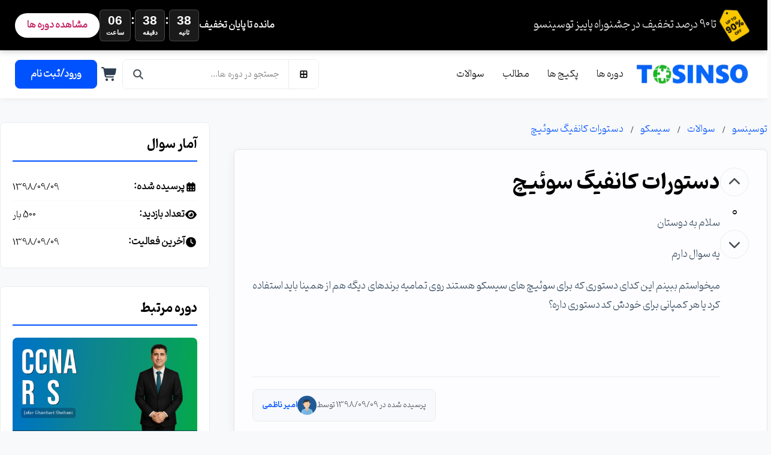

--- FILE ---
content_type: text/html; charset=utf-8
request_url: https://tosinso.com/questions/218510/%D8%AF%D8%B3%D8%AA%D9%88%D8%B1%D8%A7%D8%AA-%DA%A9%D8%A7%D9%86%D9%81%DB%8C%DA%AF-%D8%B3%D9%88%D8%A6%DB%8C%DA%86
body_size: 10324
content:



<!DOCTYPE html>
<html lang="fa" dir="rtl">
<head>
    <meta charset="UTF-8">
    <meta name="viewport" content="width=device-width, initial-scale=1.0">
    <meta name="csrf-token" content="CfDJ8BdBJMime0tLimySxg7a27IMpanJL7sXP-ndiDl-eCRnycIW0n7jf41XvQ_MKwfu-0gZq7D4TRzHzmZ66hP4YcMjKP1KsMXtyP5cvSVt8gfMajur8Usw7fWVrStvkp7V20u2WNwO9WrxBqZJcXX1i7c" />
    <link rel="preload" href="/fonts/Pinar-FD-Bold.woff2" as="font" type="font/woff2" crossorigin />
    <link rel="preload" href="/fonts/Pinar-FD-Regular.woff2" as="font" type="font/woff2" crossorigin />
    <title>دستورات کانفیگ سوئیچ</title>
    <script>
        window.__RequestVerificationToken = "CfDJ8BdBJMime0tLimySxg7a27IMpanJL7sXP-ndiDl-eCRnycIW0n7jf41XvQ_MKwfu-0gZq7D4TRzHzmZ66hP4YcMjKP1KsMXtyP5cvSVt8gfMajur8Usw7fWVrStvkp7V20u2WNwO9WrxBqZJcXX1i7c";
    </script>
    
        <!-- Global site tag (gtag.js) - Google Analytics -->
        <!-- Google tag (gtag.js) -->
        <script async src="https://www.googletagmanager.com/gtag/js?id=G-CDJL3PC8YM"></script>
        <script>
            window.dataLayer = window.dataLayer || [];
            function gtag(){dataLayer.push(arguments);}
            gtag('js', new Date());

            gtag('config', 'G-CDJL3PC8YM');
        </script>
    
        <script type="module" async>
            import Chatbox from 'https://cdn.mu.chat/embeds/dist/chatbox/index.js?v=2';

            const config = {
                agentId: 'cmfpm1sut006lmoxhv06spgnd'
            };

            const widget = await Chatbox.initBubble(config);
        </script>
    <script type="application/ld&#x2B;json">
        {"@context":"https://schema.org","@type":"Organization","name":"\u062A\u0648\u0633\u06CC\u0646\u0633\u0648","url":"https://tosinso.com","logo":"https://tosinso.com/images/logo_w200.webp","sameAs":["https://www.youtube.com/@tosinso","https://t.me/tosinso","https://linkedin.com/company/tosinso","https://instagram.com/tosinso.official"],"contactPoint":[{"@type":"ContactPoint","telephone":"02634209662","contactType":"customer service","areaServed":"IR","availableLanguage":"fa"}]}
    </script>
    <script type="application/ld&#x2B;json">
        {"@context":"https://schema.org","@type":"WebSite","url":"https://tosinso.com","potentialAction":{"@type":"SearchAction","target":"https://tosinso.com/search?q={search_term_string}","query-input":"required name=search_term_string"}}
    </script>
    
        <link rel="stylesheet" href="/css/site.bundle.css?v=Gn_330WyQaC0xK-2uDytRnLy9Jw" />
    
    

    <link rel="stylesheet" href="/css/autocomplete.css?v=nxhXMPA36-H12EfnJuUaKgQSy23px0BH0QAgnZ1evDA&amp;v=nxhXMPA36-H12EfnJuUaKgQSy23px0BH0QAgnZ1evDA" href="/css/autocomplete.css" />

    
        <link rel="stylesheet" href="/css/discount-banner.css?v=I2eO32ziTqw3NrrHN-BTuy2vRB0Gso5_CVbY43ULUl0&amp;v=I2eO32ziTqw3NrrHN-BTuy2vRB0Gso5_CVbY43ULUl0" href="/css/discount-banner.css" />


    <script src="/js/sprite-loader.js?v=o_KO8Vg3qQuiKCe1exTt3H0I5Ko7fLY-ogmvDWslOkg&amp;v=o_KO8Vg3qQuiKCe1exTt3H0I5Ko7fLY-ogmvDWslOkg"></script>
    
    
    <meta name="description" content="سلام به دوستان&#xA;یه سوال دارم&#xA;میخواستم ببینم این کدای دستوری که برای سوئیچ های سیسکو هستند روی تمامیه برندهای دیگه هم از همینا باید استفاده کرد یا هر کم..."/>
    <link rel="canonical" href="https://tosinso.com/questions/218510/دستورات-کانفیگ-سوئیچ" />
    <link rel="stylesheet" href="/css/content_display.css?v=QrBX-Tp60vnZI7XnMn4XCyKKboZy7awuGWtFvzPbsRA&amp;v=QrBX-Tp60vnZI7XnMn4XCyKKboZy7awuGWtFvzPbsRA" href="/css/content_display.css" />
    <link rel="stylesheet" href="/css/pages/question-details.css?v=2nPFtMtvPiypnj3N6hEMCLnotwmJSHGH1UpvlJSvvO0&amp;v=2nPFtMtvPiypnj3N6hEMCLnotwmJSHGH1UpvlJSvvO0" href="/css/pages/question-details.css" />

    <meta property="og:title" content="دستورات کانفیگ سوئیچ"/>
    <meta property="og:description" content="سلام به دوستان&#xA;یه سوال دارم&#xA;میخواستم ببینم این کدای دستوری که برای سوئیچ های سیسکو هستند روی تمامیه برندهای دیگه هم از همینا باید استفاده کرد یا هر کم..."/>
    <meta property="og:type" content="article"/>
    <meta property="og:url" content="https://tosinso.com/questions/218510/دستورات-کانفیگ-سوئیچ"/>
    <meta property="og:image" content="https://tosinso.com/images/logo_w200.webp"/>
        <script type="application/ld&#x2B;json">
            {"@context":"https://schema.org","@type":"QAPage","mainEntity":{"@type":"Question","name":"\u062F\u0633\u062A\u0648\u0631\u0627\u062A \u06A9\u0627\u0646\u0641\u06CC\u06AF \u0633\u0648\u0626\u06CC\u0686","text":"\u0633\u0644\u0627\u0645 \u0628\u0647 \u062F\u0648\u0633\u062A\u0627\u0646\n\u06CC\u0647 \u0633\u0648\u0627\u0644 \u062F\u0627\u0631\u0645\n\u0645\u06CC\u062E\u0648\u0627\u0633\u062A\u0645 \u0628\u0628\u06CC\u0646\u0645 \u0627\u06CC\u0646 \u06A9\u062F\u0627\u06CC \u062F\u0633\u062A\u0648\u0631\u06CC \u06A9\u0647 \u0628\u0631\u0627\u06CC \u0633\u0648\u0626\u06CC\u0686 \u0647\u0627\u06CC \u0633\u06CC\u0633\u06A9\u0648 \u0647\u0633\u062A\u0646\u062F \u0631\u0648\u06CC \u062A\u0645\u0627\u0645\u06CC\u0647 \u0628\u0631\u0646\u062F\u0647\u0627\u06CC \u062F\u06CC\u06AF\u0647 \u0647\u0645 \u0627\u0632 \u0647\u0645\u06CC\u0646\u0627 \u0628\u0627\u06CC\u062F \u0627\u0633\u062A\u0641\u0627\u062F\u0647 \u06A9\u0631\u062F \u06CC\u0627 \u0647\u0631 \u06A9\u0645\u067E\u0627\u0646\u06CC \u0628\u0631\u0627\u06CC \u062E\u0648\u062F\u0634 \u06A9\u062F \u062F\u0633\u062A\u0648\u0631\u06CC \u062F\u0627\u0631\u0647\u061F\n\u0026nbsp;","dateCreated":"2019-11-30T11:47:39Z","answerCount":4,"author":{"@type":"Person","name":"\u0627\u0645\u06CC\u0631 \u0646\u0627\u0638\u0645\u06CC","url":"https://tosinso.com/questions/218510/\u062F\u0633\u062A\u0648\u0631\u0627\u062A-\u06A9\u0627\u0646\u0641\u06CC\u06AF-\u0633\u0648\u0626\u06CC\u0686#author"},"acceptedAnswer":{"@type":"Answer","text":"Document \u0647\u0627\u0634\u0648\u0646 \u0631\u0648 \u0628\u062E\u0648\u0646\u06CC\u062F. \u0627\u0632 \u0627\u06CC\u0646 \u0644\u06CC\u0646\u06A9 \u0645\u06CC\u062A\u0648\u0646\u06CC\u062F \u0628\u062F\u0633\u062A\u0634 \u0628\u06CC\u0627\u0631\u06CC\u062F. Command \u0647\u0627\u0634 \u062E\u06CC\u0644\u06CC \u0634\u0628\u06CC\u0647 \u062F\u0633\u062A\u0648\u0631\u0627\u062A \u0633\u06CC\u0633\u06A9\u0648 \u0647\u0633\u062A.","dateCreated":"2019-11-30T12:52:24Z","upvoteCount":1,"url":"https://tosinso.com/questions/218510/\u062F\u0633\u062A\u0648\u0631\u0627\u062A-\u06A9\u0627\u0646\u0641\u06CC\u06AF-\u0633\u0648\u0626\u06CC\u0686#answer-3db230be-2030-4c85-bf44-9b50d650af55","author":{"@type":"Person","name":"\u0627\u0645\u06CC\u0631\u062D\u0633\u06CC\u0646 \u06A9\u0631\u06CC\u0645 \u067E\u0648\u0631","url":"https://tosinso.com/questions/218510/\u062F\u0633\u062A\u0648\u0631\u0627\u062A-\u06A9\u0627\u0646\u0641\u06CC\u06AF-\u0633\u0648\u0626\u06CC\u0686#answer-3db230be-2030-4c85-bf44-9b50d650af55-author"}}}}
        </script>
    <script type="application/ld&#x2B;json">
        {"@context":"https://schema.org","@type":"BreadcrumbList","itemListElement":[{"@type":"ListItem","position":1,"name":"\u062A\u0648\u0633\u06CC\u0646\u0633\u0648","item":"https://tosinso.com"},{"@type":"ListItem","position":2,"name":"\u0633\u0648\u0627\u0644\u0627\u062A","item":"https://tosinso.com/questions"},{"@type":"ListItem","position":3,"name":"\u0633\u06CC\u0633\u06A9\u0648","item":"https://tosinso.com/questions/cisco"},{"@type":"ListItem","position":4,"name":"\u062F\u0633\u062A\u0648\u0631\u0627\u062A \u06A9\u0627\u0646\u0641\u06CC\u06AF \u0633\u0648\u0626\u06CC\u0686","item":"https://tosinso.com/questions/218510/\u062F\u0633\u062A\u0648\u0631\u0627\u062A-\u06A9\u0627\u0646\u0641\u06CC\u06AF-\u0633\u0648\u0626\u06CC\u0686"}]}
    </script>

</head>
<!--
USER STATE CONTROL:
- To show the logged-in view, use class="user-logged-in"
- To show the guest view, use class="user-guest"
-->
<body class="user-guest user-phone-unverified" data-phone-verified="false" data-discount-timer-type="daily" data-discount-timer-until="" data-visitor-auth="guest" data-visitor-search="false" data-disable-course-discount-popup="true">

    <div class="discount-banner" id="discount-banner" data-link-section="بنر تخفیف سایت" data-url="https://tosinso.com/courses" data-timer-type="daily" data-timer-until="" style="--discount-banner-bg:#000000;--discount-banner-text-color:#ffffff">
        <div class="container discount-banner__container">
            <div class="discount-banner__main-content">
                <div class="discount-banner__info">
                        <img src="/files/get/371e0e8d-b19b-4644-a715-e8fd2c58939b?width=64&amp;height=64" alt="تا 90 درصد تخفیف در جشنوراه پاییز توسینسو" class="discount-banner__image" />
                    <span>تا 90 درصد تخفیف در جشنوراه پاییز توسینسو</span>
                </div>
                <div class="discount-banner__actions">
                    <div class="discount-banner__timer">
                        <span class="timer-label desktop-only">مانده تا پایان تخفیف</span>
                        <div id="banner-countdown" class="tosinso-countdown countdown--banner">
                            <div class="countdown-block" data-unit="hours">
                                <span class="countdown-value" data-unit-value="hours">00</span>
                                <span class="countdown-label">ساعت</span>
                            </div>
                            <div class="countdown-separator">:</div>
                            <div class="countdown-block" data-unit="minutes">
                                <span class="countdown-value" data-unit-value="minutes">00</span>
                                <span class="countdown-label">دقیقه</span>
                            </div>
                            <div class="countdown-separator">:</div>
                            <div class="countdown-block" data-unit="seconds">
                                <span class="countdown-value" data-unit-value="seconds">00</span>
                                <span class="countdown-label">ثانیه</span>
                            </div>
                        </div>
                    </div>
                    <a href="https://tosinso.com/courses" class="btn-banner-cta">مشاهده دوره ها</a>
                </div>
            </div>
        </div>
    </div>




<!-- Main Header Section -->
<header class="site-header">
        <div class="top-header" style="display: none;">
            <div class="container">
                <!-- Contact Info -->
                <div class="top-header__contact">
                    <span class="top-header__promo">
                        <svg class="icon icon-percent" aria-hidden="true"><use xlink:href="#clock"></use></svg>
                        شنبه تا چهارشنبه ساعت 9 الی 16
                    </span>
                    <a href="mailto:info@tosinso.com" class="top-header__contact-item" aria-label="ایمیل توسینسو">
                        <svg class="icon icon-envelope" aria-hidden="true"><use xlink:href="#envelope"></use></svg>
                        <span>info@tosinso.com</span>
                    </a>
                    <a href="tel:02634209662" class="top-header__contact-item" aria-label="شماره تماس توسینسو">
                        <svg class="icon icon-phone-alt" aria-hidden="true"><use xlink:href="#phone-alt"></use></svg>
                        <span>026-34209662</span>
                    </a>
                </div>
                <!-- Social Links -->
                <div class="top-header__social">
                    <span>دنبال کنید:</span>
                    <div class="top-header__social-links">
                        <a href="https://instagram.com/tosinso.official" target="_blank" aria-label="Instagram"><svg class="icon" aria-hidden="true"><use xlink:href="#instagram"></use></svg></a>
                        <a href="https://youtube.com/c/tosinso" target="_blank" aria-label="Youtube"><svg class="icon" aria-hidden="true"><use xlink:href="#youtube"></use></svg></a>
                        <a href="https://t.me/tosinso" target="_blank" aria-label="Telegram"><svg class="icon" aria-hidden="true"><use xlink:href="#telegram-plane"></use></svg></a>
                    </div>
                </div>
            </div>
        </div>

    <div class="main-header" id="main-header">
        <div class="container">
            <div class="main-header__left">

                    <!-- Mobile Nav Toggle -->
                    <button class="mobile-nav-toggle" aria-label="Open navigation menu">
                        <svg class="icon icon-bars" aria-hidden="true"><use xlink:href="#bars"></use></svg>
                    </button>
                    <!-- Logo -->
                    <a href="https://tosinso.com/" class="main-header__logo">
                        <img src="/images/logo_w200.webp" alt="Tosinso Logo" class="logo-large" width="200">
                        <img src="/images/logo-small_w45.webp" alt="Tosinso Logo" class="logo-small" width="45">
                    </a>


                <!-- Main Navigation -->
                <nav class="main-header__nav" data-link-section="منوی اصلی هدر">
                    <ul>
                        <li><a href="https://tosinso.com/courses">دوره ها</a></li>
                        <li><a href="https://tosinso.com/packages">پکیج ها</a></li>
                        <li><a href="https://tosinso.com/articles">مطالب</a></li>
                        <li><a href="https://tosinso.com/questions">سوالات</a></li>
                    </ul>
                </nav>
            </div>

            <div class="main-header__right">
                <!-- Search Bar -->
                <div class="main-header__search" data-link-section="جستجوی هدر">
                    <button class="main-header__category-btn" id="category-menu-trigger" aria-label="دسته بندی ها">
                        <svg class="icon icon-th-large" aria-hidden="true"><use xlink:href="#th-large"></use></svg>
                        <span>دسته بندی ها</span>
                    </button>
                    <input type="text" placeholder="جستجو در دوره ها..." id="desktop-search-input">
                    <svg class="icon icon-search main-header__search-icon" aria-hidden="true"><use xlink:href="#search"></use></svg>
                </div>

                <!-- User Actions -->
                <div class="main-header__actions" data-link-section="اقدامات کاربری هدر">
                    <!-- Common Actions (Visible to all) -->
                    <a href="#" class="main-header__action-btn mobile-search-toggle" aria-label="Search">
                        <svg class="icon icon-search" aria-hidden="true"><use xlink:href="#search"></use></svg>
                    </a>
                    <a href="#" id="cart-trigger-btn" class="main-header__action-btn" aria-label="Shopping Cart">
                        <svg class="icon icon-shopping-cart" aria-hidden="true"><use xlink:href="#shopping-cart"></use></svg>
                        <span class="badge" id="cart-badge" style="display: none;"></span>
                    </a>

                    <!-- Logged-in User Actions -->
                    <a id="notifications-popup-trigger" class="main-header__action-btn action-logged-in" aria-label="Notifications">
                        <svg class="icon icon-bell" aria-hidden="true"><use xlink:href="#bell"></use></svg>
                        <span class="badge" id="notifications-badge" style="display: none;"></span>
                    </a>
                    <a id="profile-popup-trigger" class="main-header__action-btn action-logged-in" aria-label="Profile">
                        <svg class="icon icon-user" aria-hidden="true"><use xlink:href="#user"></use></svg>
                    </a>

                    <!-- Guest User Actions -->
                    <a href="https://tosinso.com/login?returnUrl=%2Fquestions%2F218510%2F%25D8%25AF%25D8%25B3%25D8%25AA%25D9%2588%25D8%25B1%25D8%25A7%25D8%25AA-%25DA%25A9%25D8%25A7%25D9%2586%25D9%2581%25DB%258C%25DA%25AF-%25D8%25B3%25D9%2588%25D8%25A6%25DB%258C%25DA%2586" class="btn btn-primary action-guest login-btn">
                        <svg class="icon icon-user" aria-hidden="true"><use xlink:href="#user"></use></svg>
                        <span class="login-text">ورود/ثبت نام</span>
                    </a>
                </div>
            </div>
        </div>
        <!-- Mobile Search Overlay -->
        <div class="mobile-search-overlay" data-link-section="جستجوی موبایل هدر">
            <div class="search-wrapper">
                <input type="text" placeholder="جستجو در دوره ها..." id="mobile-search-input">
            </div>
            <button class="close-search-btn" aria-label="Close search">&times;</button>
        </div>
    </div>
    <!-- Placeholder to prevent content jump when header becomes sticky -->
    <div class="header-placeholder" id="header-placeholder"></div>
</header>

<!-- Mega Menu HTML Structure -->
<div class="mega-menu" id="mega-menu-container" data-link-section="مگامنو دسته‌بندی‌ها">
    <div class="mega-menu__sidebar" id="mega-menu-sidebar">
        <!-- Category items will be injected by JS -->
    </div>
    <div class="mega-menu__content-wrapper">
        <div class="mega-menu__content" id="mega-menu-content">
            <!-- Content for the selected category will be injected by JS -->
        </div>
        <div class="mega-menu__featured-course" id="mega-menu-featured-course">
            <!-- "Featured Course" content will be injected by JS -->
        </div>
    </div>
</div>

<!-- Mobile Navigation Sidebar -->
<div class="mobile-nav-overlay"></div>
<aside class="mobile-nav-sidebar" data-link-section="منوی موبایل سایت">
    <div class="mobile-nav__header">
        <img src="/images/logo-small_w45.webp" alt="Tosinso" class="logo-small">
        <button class="mobile-nav__close-btn" aria-label="Close navigation menu">&times;</button>
    </div>
    <div class="mobile-nav__body">
        <ul>
            <li>
                <div class="submenu-toggle">
                    <span>دوره ها</span>
                    <svg class="icon icon-chevron-down arrow" aria-hidden="true"><use xlink:href="#chevron-down"></use></svg>
                </div>
                <ul class="mobile-nav__submenu">
                        <li><a href="https://tosinso.com/courses/network">شبکه های کامپیوتری</a></li>
                        <li><a href="https://tosinso.com/courses/virtualization">مجازی سازی</a></li>
                        <li><a href="https://tosinso.com/courses/microsoft">مایکروسافت</a></li>
                        <li><a href="https://tosinso.com/courses/security">هک و امنیت شبکه</a></li>
                        <li><a href="https://tosinso.com/courses/linux">لینوکس و دواپس</a></li>
                        <li><a href="https://tosinso.com/courses/mikrotik">میکروتیک</a></li>
                        <li><a href="https://tosinso.com/courses/cisco">سیسکو</a></li>
                        <li><a href="https://tosinso.com/courses/programming">برنامه نویسی</a></li>
                        <li><a href="https://tosinso.com/courses/firewall">فایروال</a></li>
                        <li><a href="https://tosinso.com/courses/icdl">کامپیوتر و موبایل</a></li>
                        <li><a href="https://tosinso.com/courses/dba">پایگاه داده و داده کاوی</a></li>
                        <li><a href="https://tosinso.com/courses/web">طراحی سایت و سئو</a></li>
                        <li><a href="https://tosinso.com/courses/art">گرافیک کامپیوتری</a></li>
                        <li><a href="https://tosinso.com/courses/iot">اینترنت اشیاء</a></li>
                        <li><a href="https://tosinso.com/courses/hardware">سخت افزار کامپیوتر</a></li>
                        <li><a href="https://tosinso.com/courses/academic">تحصیلات آکادمیک</a></li>
                        <li><a href="https://tosinso.com/courses/commerce">تجارت ، حقوق و اقتصاد</a></li>
                </ul>
            </li>
            <li><a href="https://tosinso.com/packages">پکیج ها</a></li>
            <li><a href="https://tosinso.com/articles">مطالب</a></li>
            <li><a href="https://tosinso.com/questions">سوالات</a></li>
        </ul>
    </div>
</aside>

<!-- Shopping Cart Sidebar Container -->
<div id="cart-sidebar-container">
    <!-- The cart sidebar will be dynamically rendered here by js/cart.js -->
</div>






<main data-link-content-id="1e750a7e-f825-4c54-a4a8-c3a26b3e4d32">
    <div class="page-content-wrapper container">
        <div class="question-page-container">
            <div class="question-main-content">
                <ol class="breadcrumb">
                    <li class="breadcrumb-item"><a href="/">توسینسو</a></li>
                    <li class="breadcrumb-item"><a href="/questions">سوالات</a></li>
                        <li class="breadcrumb-item"><a href="/questions/cisco">سیسکو</a></li>
                    <li class="breadcrumb-item"><a>دستورات کانفیگ سوئیچ</a></li>
                </ol>
                <article class="qa-post question-post" data-question-id="218510">
                    <div class="vote-control" data-type="question" data-id="218510" data-user-vote="0">
                        <button class="vote-btn" data-action="upvote" aria-label="رای مثبت">
                            <svg class="icon icon-chevron-up" aria-hidden="true">
                                <use xlink:href="#chevron-up"></use>
                            </svg>
                        </button>
                        <span class="vote-score">0</span>
                        <button class="vote-btn" data-action="downvote" aria-label="رای منفی">
                            <svg class="icon icon-chevron-down" aria-hidden="true">
                                <use xlink:href="#chevron-down"></use>
                            </svg>
                        </button>
                    </div>
                    <div class="qa-body">
                        <h1 class="question-title">دستورات کانفیگ سوئیچ</h1>
                        <div class="rich-content-wrapper" data-link-section="متن سوال" data-link-content-id="1e750a7e-f825-4c54-a4a8-c3a26b3e4d32">
                            <p style="text-align: justify;">سلام به دوستان</p>
<p style="text-align: justify;">یه سوال دارم</p>
<p style="text-align: justify;">میخواستم ببینم این کدای دستوری که برای سوئیچ های سیسکو هستند روی تمامیه برندهای دیگه هم از همینا باید استفاده کرد یا هر کمپانی برای خودش کد دستوری داره؟</p>
<p>&nbsp;</p>
                        </div>
                        <div class="actions-author-wrapper">
                            <div class="actions-group">
                            </div>
                            <div class="author-box">
                                  <span class="author-label">پرسیده شده در 1398/09/09 توسط</span>
                                  <div class="author-info">
                                      <img src="/images/avatar-man.webp" alt="آواتار">
                                      <a href="/profiles/cfb2a5f8-af88-4fd2-9538-8c5947fa44b5" class="author-name">امیر ناظمی</a>
                                  </div>
                            </div>
                        </div>
                    </div>
                </article>

                <section class="answers-section">
                    <div class="answers-header ">
                        <div class="d-flex align-items-center gap-3">
                            <h2>
                                <svg class="icon icon-comments" aria-hidden="true">
                                    <use xlink:href="#comments"></use>
                                </svg><span id="answers-count">4</span> پاسخ
                            </h2>
                        </div>
                    </div>
                    <div class="answers-list ">
                            <article class="qa-post answer-item " data-post-id="cc9ba007-cd81-4d30-8827-138b18226755">
                                <div class="vote-control" data-type="comment" data-id="cc9ba007-cd81-4d30-8827-138b18226755" data-user-vote="0">
                                    <button class="vote-btn" data-action="upvote" aria-label="رای مثبت">
                                        <svg class="icon icon-chevron-up" aria-hidden="true">
                                            <use xlink:href="#chevron-up"></use>
                                        </svg>
                                    </button>
                                    <span class="vote-score">1</span>
                                    <button class="vote-btn" data-action="downvote" aria-label="رای منفی">
                                        <svg class="icon icon-chevron-down" aria-hidden="true">
                                            <use xlink:href="#chevron-down"></use>
                                        </svg>
                                    </button>
                                    <button class="vote-btn accept-answer" data-action="accept" aria-label="پذیرش پاسخ">
                                        <svg class="icon icon-check" aria-hidden="true">
                                            <use xlink:href="#check"></use>
                                        </svg>
                                    </button>
                                </div>
                                <div class="qa-body">
                                    <div class="rich-content-wrapper" data-link-section="متن پاسخ">
                                        <p>خیر ، هر کمپانی Syntax های خاص دستورات خودشون رو برای دیوایس هاشون دارن.&nbsp;</p>
                                    </div>
                                    <div class="actions-author-wrapper">
                                        <div class="actions-group">
                                        </div>
                                        <div class="author-box">
                                            <span class="author-label">پاسخ در 1398/09/09 توسط</span>
                                            <div class="author-info">
                                                <img src="/files/get/771b16fe-8c05-47f0-84b8-e0f245fde897?width=48&amp;height=48" alt="آواتار">
                                                <a href="/profiles/5869da33-dd3b-402b-aa38-e22e7e5cd2fe" class="author-name">امیرحسین کریم پور</a>
                                            </div>
                                        </div>
                                    </div>
                                </div>
                            </article>
                            <article class="qa-post answer-item is-accepted" data-post-id="3db230be-2030-4c85-bf44-9b50d650af55">
                                <div class="vote-control" data-type="comment" data-id="3db230be-2030-4c85-bf44-9b50d650af55" data-user-vote="0">
                                    <button class="vote-btn" data-action="upvote" aria-label="رای مثبت">
                                        <svg class="icon icon-chevron-up" aria-hidden="true">
                                            <use xlink:href="#chevron-up"></use>
                                        </svg>
                                    </button>
                                    <span class="vote-score">1</span>
                                    <button class="vote-btn" data-action="downvote" aria-label="رای منفی">
                                        <svg class="icon icon-chevron-down" aria-hidden="true">
                                            <use xlink:href="#chevron-down"></use>
                                        </svg>
                                    </button>
                                    <button class="vote-btn accept-answer" data-action="accept" aria-label="پذیرش پاسخ">
                                        <svg class="icon icon-check" aria-hidden="true">
                                            <use xlink:href="#check"></use>
                                        </svg>
                                    </button>
                                </div>
                                <div class="qa-body">
                                    <div class="rich-content-wrapper" data-link-section="متن پاسخ">
                                        <p>Document هاشون رو بخونید. از <a title="https://www.google.com/url?sa=t&amp;source=web&amp;rct=j&amp;url=https://www.planet.com.tw/storage/products/29524/EM-XGS3-24040_42000R%2520Command%2520Guide_v1.1.pdf&amp;ved=2ahUKEwjYm4S3q5LmAhUAwAIHHfptDg4QFjAAegQIAhAB&amp;usg=AOvVaw1dVPjCB2IEkPB22nWCd75l" href="https://www.google.com/url?sa=t&amp;source=web&amp;rct=j&amp;url=https://www.planet.com.tw/storage/products/29524/EM-XGS3-24040_42000R%2520Command%2520Guide_v1.1.pdf&amp;ved=2ahUKEwjYm4S3q5LmAhUAwAIHHfptDg4QFjAAegQIAhAB&amp;usg=AOvVaw1dVPjCB2IEkPB22nWCd75l" target="_blank" rel="nofollow">این لینک</a> میتونید بدستش بیارید. Command هاش خیلی شبیه دستورات سیسکو هست.</p>
                                    </div>
                                    <div class="actions-author-wrapper">
                                        <div class="actions-group">
                                        </div>
                                        <div class="author-box">
                                            <span class="author-label">پاسخ در 1398/09/09 توسط</span>
                                            <div class="author-info">
                                                <img src="/files/get/771b16fe-8c05-47f0-84b8-e0f245fde897?width=48&amp;height=48" alt="آواتار">
                                                <a href="/profiles/5869da33-dd3b-402b-aa38-e22e7e5cd2fe" class="author-name">امیرحسین کریم پور</a>
                                            </div>
                                        </div>
                                    </div>
                                </div>
                            </article>
                            <article class="qa-post answer-item " data-post-id="937043fd-c84f-431c-b982-b74a959d0baf">
                                <div class="vote-control" data-type="comment" data-id="937043fd-c84f-431c-b982-b74a959d0baf" data-user-vote="0">
                                    <button class="vote-btn" data-action="upvote" aria-label="رای مثبت">
                                        <svg class="icon icon-chevron-up" aria-hidden="true">
                                            <use xlink:href="#chevron-up"></use>
                                        </svg>
                                    </button>
                                    <span class="vote-score">0</span>
                                    <button class="vote-btn" data-action="downvote" aria-label="رای منفی">
                                        <svg class="icon icon-chevron-down" aria-hidden="true">
                                            <use xlink:href="#chevron-down"></use>
                                        </svg>
                                    </button>
                                    <button class="vote-btn accept-answer" data-action="accept" aria-label="پذیرش پاسخ">
                                        <svg class="icon icon-check" aria-hidden="true">
                                            <use xlink:href="#check"></use>
                                        </svg>
                                    </button>
                                </div>
                                <div class="qa-body">
                                    <div class="rich-content-wrapper" data-link-section="متن پاسخ">
                                        <p style="text-align: justify;">دستتون درد نکنه</p>
<p>&nbsp;</p>
                                    </div>
                                    <div class="actions-author-wrapper">
                                        <div class="actions-group">
                                        </div>
                                        <div class="author-box">
                                            <span class="author-label">پاسخ در 1398/09/09 توسط</span>
                                            <div class="author-info">
                                                <img src="/images/avatar-man.webp" alt="آواتار">
                                                <a href="/profiles/cfb2a5f8-af88-4fd2-9538-8c5947fa44b5" class="author-name">امیر ناظمی</a>
                                            </div>
                                        </div>
                                    </div>
                                </div>
                            </article>
                            <article class="qa-post answer-item " data-post-id="08a3f483-f9b7-4341-bee9-d99540fb6a06">
                                <div class="vote-control" data-type="comment" data-id="08a3f483-f9b7-4341-bee9-d99540fb6a06" data-user-vote="0">
                                    <button class="vote-btn" data-action="upvote" aria-label="رای مثبت">
                                        <svg class="icon icon-chevron-up" aria-hidden="true">
                                            <use xlink:href="#chevron-up"></use>
                                        </svg>
                                    </button>
                                    <span class="vote-score">0</span>
                                    <button class="vote-btn" data-action="downvote" aria-label="رای منفی">
                                        <svg class="icon icon-chevron-down" aria-hidden="true">
                                            <use xlink:href="#chevron-down"></use>
                                        </svg>
                                    </button>
                                    <button class="vote-btn accept-answer" data-action="accept" aria-label="پذیرش پاسخ">
                                        <svg class="icon icon-check" aria-hidden="true">
                                            <use xlink:href="#check"></use>
                                        </svg>
                                    </button>
                                </div>
                                <div class="qa-body">
                                    <div class="rich-content-wrapper" data-link-section="متن پاسخ">
                                        <p>خب من برای کمپانی planet رو از کجا گیر بیارم؟</p>
                                    </div>
                                    <div class="actions-author-wrapper">
                                        <div class="actions-group">
                                        </div>
                                        <div class="author-box">
                                            <span class="author-label">پاسخ در 1398/09/09 توسط</span>
                                            <div class="author-info">
                                                <img src="/images/avatar-man.webp" alt="آواتار">
                                                <a href="/profiles/cfb2a5f8-af88-4fd2-9538-8c5947fa44b5" class="author-name">امیر ناظمی</a>
                                            </div>
                                        </div>
                                    </div>
                                </div>
                            </article>
                    </div>
                </section>

                <section class="your-answer-section">
                    <h2>پاسخ شما</h2>
                        <div class="empty-state login-prompt">
                            <div class="icon">
                                <svg class="icon icon-user" aria-hidden="true">
                                    <use xlink:href="#user"></use>
                                </svg>
                            </div>
                            <p class="message">برای ارسال پاسخ باید وارد سایت شوید</p>
                            <p class="description">برای مشارکت در بحث لازم است ابتدا وارد حساب کاربری خود شوید.</p>
                            <a href="/login?returnUrl=%2Fquestions%2F218510%2F%25D8%25AF%25D8%25B3%25D8%25AA%25D9%2588%25D8%25B1%25D8%25A7%25D8%25AA-%25DA%25A9%25D8%25A7%25D9%2586%25D9%2581%25DB%258C%25DA%25AF-%25D8%25B3%25D9%2588%25D8%25A6%25DB%258C%25DA%2586" class="btn btn-primary">ورود به سایت</a>
                        </div>
                </section>
            </div>

            <aside class="question-sidebar" data-link-section="سایدبار سوال">
                <div class="sidebar-widget">
                    <h4 class="widget-title">آمار سوال</h4>
                    <ul class="widget-list question-stats-list">
                        <li class="stat-item">
                            <span class="stat-label">
                                <svg class="icon icon-calendar-alt" aria-hidden="true">
                                    <use xlink:href="#calendar-alt"></use>
                                </svg> پرسیده شده:
                            </span>
                              <span class="stat-value">1398/09/09</span>
                        </li>
                        <li class="stat-item">
                            <span class="stat-label">
                                <svg class="icon icon-eye" aria-hidden="true">
                                    <use xlink:href="#eye"></use>
                                </svg> تعداد بازدید:
                            </span>
                            <span class="stat-value">500 بار</span>
                        </li>
                        <li class="stat-item">
                            <span class="stat-label">
                                <svg class="icon icon-clock" aria-hidden="true">
                                    <use xlink:href="#clock"></use>
                                </svg> آخرین فعالیت:
                            </span>
                              <span class="stat-value">1398/09/09</span>
                        </li>
                    </ul>
                </div>

                    <div class="sidebar-widget">
                        <h4 class="widget-title">دوره مرتبط</h4>
                        <a href="/courses/cisco-ccna-routing-and-switching">
                            <img src="/files/get/75f91a8a-65df-48ca-904b-570c7f8241d4" alt="بهترین دوره آموزشی CCNA Routing&amp;Switching صفر تا صد &#x2B; 9 درس رایگان و مدرک" style="width: 100%; border-radius: var(--border-radius); margin-bottom: 15px;">
                        </a>
                        <a href="/courses/cisco-ccna-routing-and-switching" class="btn btn-primary" style="width: 100%;">مشاهده دوره</a>
                    </div>

                <div class="sidebar-widget">
                    <h4 class="widget-title">سوالات مرتبط</h4>
                    <ul class="widget-list related-questions-list">
                            <li>
                                <a href="https://tosinso.com/questions/47866/خطای-اتصال-به-سرور-cisco-anyconnect" class="related-item">
                                    <span class="related-item-title">خطای اتصال به سرور Cisco AnyConnect</span>
                                </a>
                            </li>
                            <li>
                                <a href="https://tosinso.com/questions/53361/دریافت-مدارک-بین-المللی-و-داخلی-مایکروسافت-و-سیسکو" class="related-item">
                                    <span class="related-item-title">دریافت مدارک بین المللی و داخلی مایکروسافت و سیسکو</span>
                                </a>
                            </li>
                            <li>
                                <a href="https://tosinso.com/questions/75497/غیرفعال-شدن-پورت-سوئیچ-سیسکو" class="related-item">
                                    <span class="related-item-title">غیرفعال شدن پورت سوئیچ سیسکو</span>
                                </a>
                            </li>
                            <li>
                                <a href="https://tosinso.com/questions/56023/تست-سالم-بودن-سوئیچ-سیسکو" class="related-item">
                                    <span class="related-item-title">تست سالم بودن سوئیچ سیسکو</span>
                                </a>
                            </li>
                            <li>
                                <a href="https://tosinso.com/questions/50070/اضافه-کردن-تجهیزات-سیسکو-به-نرم-افزار-visio-2016-مایکروسافت" class="related-item">
                                    <span class="related-item-title">اضافه کردن تجهیزات سیسکو به نرم افزار visio 2016 مایکروسافت</span>
                                </a>
                            </li>
                            <li>
                                <a href="https://tosinso.com/questions/41384/فعال-کردن-snmp-برای-مانیتورینگ-سویچ-سیسکو-با-opmanager" class="related-item">
                                    <span class="related-item-title">فعال کردن SNMP برای مانیتورینگ سویچ سیسکو با OPManager</span>
                                </a>
                            </li>
                            <li>
                                <a href="https://tosinso.com/questions/73205/مشکل-ورود-به-نرم-افزار-packet-tracer-و-خواستن-user-و-pass" class="related-item">
                                    <span class="related-item-title">مشکل ورود به نرم افزار Packet Tracer و خواستن User و Pass</span>
                                </a>
                            </li>
                            <li>
                                <a href="https://tosinso.com/questions/62775/پیدا-کردن-پورت-بر-روی-سوییچ" class="related-item">
                                    <span class="related-item-title">پیدا کردن پورت بر روی سوییچ</span>
                                </a>
                            </li>
                            <li>
                                <a href="https://tosinso.com/questions/47665/نحوه-تنظیمات-اکسس-پوینت-unifi-ap-ac" class="related-item">
                                    <span class="related-item-title">نحوه تنظیمات اکسس پوینت UniFi AP AC</span>
                                </a>
                            </li>
                            <li>
                                <a href="https://tosinso.com/questions/54807/کانفیگ-پورت-سوئیچ-سیسکو-2960" class="related-item">
                                    <span class="related-item-title">کانفیگ پورت سوئیچ سیسکو 2960</span>
                                </a>
                            </li>
                    </ul>
                </div>
            </aside>
        </div>
    </div>
</main>



<!-- Site Footer -->
<footer class="site-footer" data-link-section="فوتر سایت">
    <div class="main-footer">
        <div class="container">
            <!-- Column 1: About -->
            <div class="footer-col">
                <h3 class="footer-col__title">درباره توسینسو</h3>
                <p>توسینسو، جامعه‌ای برای یادگیری و به اشتراک‌گذاری دانش در حوزه‌های مختلف فناوری اطلاعات است. ما به شما کمک می‌کنیم تا مهارت‌های خود را ارتقا دهید.</p>
                <div class="footer-social-links">
                    <a href="https://youtube.com/c/tosinso" aria-label="YouTube"><svg class="icon icon-youtube" aria-hidden="true"><use xlink:href="#youtube"></use></svg></a>
                    <a href="https://t.me/tosinso" aria-label="Telegram"><svg class="icon icon-telegram-plane" aria-hidden="true"><use xlink:href="#telegram-plane"></use></svg></a>
                    <a href="https://linkedin.com/company/tosinso" aria-label="LinkedIn"><svg class="icon icon-linkedin-in" aria-hidden="true"><use xlink:href="#linkedin-in"></use></svg></a>
                    <a href="https://instagram.com/tosinso.official" aria-label="Instagram"><svg class="icon icon-linkedin-in" aria-hidden="true"><use xlink:href="#instagram"></use></svg></a>
                </div>
            </div>

            <!-- Column 2: Quick Links -->
            <div class="footer-col">
                <h3 class="footer-col__title">لینک‌های سریع</h3>
                <ul>
                    <li><a href="https://tosinso.com/instructors/apply">مدرس شوید</a></li>
                    <li><a href="https://tosinso.com/blog">وبلاگ</a></li>
                    <li><a href="https://tosinso.com/contact">تماس با ما</a></li>
                </ul>
            </div>

            <!-- Column 3: Courses -->
            <div class="footer-col">
                <h3 class="footer-col__title">دوره‌های آموزشی</h3>
                <ul>
                        <li><a href="https://tosinso.com/courses/network">شبکه های کامپیوتری</a></li>
                        <li><a href="https://tosinso.com/courses/virtualization">مجازی سازی</a></li>
                        <li><a href="https://tosinso.com/courses/microsoft">مایکروسافت</a></li>
                        <li><a href="https://tosinso.com/courses/security">هک و امنیت شبکه</a></li>
                        <li><a href="https://tosinso.com/courses/linux">لینوکس و دواپس</a></li>
                        <li><a href="https://tosinso.com/courses/mikrotik">میکروتیک</a></li>
                        <li><a href="https://tosinso.com/courses/cisco">سیسکو</a></li>
                        <li><a href="https://tosinso.com/courses/programming">برنامه نویسی</a></li>
                        <li><a href="https://tosinso.com/courses/firewall">فایروال</a></li>
                        <li><a href="https://tosinso.com/courses/icdl">کامپیوتر و موبایل</a></li>
                        <li><a href="https://tosinso.com/courses/dba">پایگاه داده و داده کاوی</a></li>
                        <li><a href="https://tosinso.com/courses/web">طراحی سایت و سئو</a></li>
                        <li><a href="https://tosinso.com/courses/art">گرافیک کامپیوتری</a></li>
                        <li><a href="https://tosinso.com/courses/iot">اینترنت اشیاء</a></li>
                        <li><a href="https://tosinso.com/courses/hardware">سخت افزار کامپیوتر</a></li>
                        <li><a href="https://tosinso.com/courses/academic">تحصیلات آکادمیک</a></li>
                        <li><a href="https://tosinso.com/courses/commerce">تجارت ، حقوق و اقتصاد</a></li>
                </ul>
            </div>

            <!-- Column 4: Contact & Newsletter -->
            <div class="footer-col">
                <h3 class="footer-col__title">تماس با ما</h3>
                <div class="footer-contact-item">
                    <svg class="icon icon-map-marker-alt" aria-hidden="true"><use xlink:href="#map-marker-alt"></use></svg>
                    <span>کرج - شاهین ویلا - نبش خیابان هفتم شرقی - مجتمع مهرگان - طبقه 6 - واحد 704</span>
                </div>
                <div class="footer-contact-item">
                    <svg class="icon icon-envelope" aria-hidden="true"><use xlink:href="#envelope"></use></svg>
                    <a href="mailto:info@tosinso.com" aria-label="ایمیل توسینسو">info@tosinso.com</a>
                </div>
                <div class="footer-contact-item">
                    <svg class="icon icon-phone-alt" aria-hidden="true"><use xlink:href="#phone-alt"></use></svg>
                    <a href="tel:02634209662" aria-label="شماره تماس توسینسو">026-34209662</a>
                </div>
                <div class="footer-contact-item">
                    <svg class="icon icon-telegram-plane" aria-hidden="true"><use xlink:href="#telegram-plane"></use></svg>
                    <a href="https://t.me/tosinso_support" target="_blank" aria-label="پشتیبانی تلگرام">پشتیبانی تلگرام</a>
                </div>
                <div class="footer-contact-item">
                    <p>ساعات پاسخ گویی تلفنی و پشتیبانی تلگرام شنبه تا چهارشنبه از ساعت 9 صبح الی 18 می باشد</p>
                </div>
                <h3 class="footer-col__title" style="margin-top: 30px;">عضویت در خبرنامه</h3>
                <p>برای اطلاع از آخرین دوره‌ها و تخفیف‌ها!</p>
                <form class="newsletter-form" id="newsletter-form">
                    <input type="text" name="contact" placeholder="ایمیل یا شماره موبایل خود را وارد کنید..." autocomplete="email" required>
                    <button type="submit">عضویت</button>
                </form>
            </div>

            <!-- Column 5: Enamad -->
            <div class="footer-col">
                <h3 class="footer-col__title">نمادها و نشان‌ها</h3>
                <div class="enamad-logos">
                        <a href="https://alborz.irannsr.org/fa/page/107725-%D9%85%D8%B4%D8%A7%D9%87%D8%AF%D9%87-%D8%A7%D8%B9%D8%B6%D8%A7.html?ctp_id=1086&id=45454" target="_blank">
                            <img src="/images/license1_w70.webp" alt="نماد نظام صنفی">
                        </a>
                        <a href="https://trustseal.enamad.ir/?id=414726&Code=IkaipTSd5ssrd9RjpVhRhHADT5mUFRXR" target="_blank">
                            <img src="/images/license2_w70.webp" alt="نماد الکترونیک">
                        </a>
                        <a href="https://qr.mojavez.ir/track/3305672" target="_blank">
                            <img src="/images/license3_w70.webp" alt="مجوز فنی و حرفه ای">
                        </a>
                </div>
            </div>
        </div>
    </div>
    <div class="sub-footer">
        <div class="container">
            <div class="copyright">
                © ۱۴۰۴ تمام حقوق برای توسینسو محفوظ است.
            </div>
            <div class="sub-footer__links">
                <a href="https://tosinso.com/terms">شرایط و قوانین</a>
            </div>
        </div>
    </div>
</footer>

<!--
FIX: Moved search results popup to the end of the body tag.
This prevents it from affecting the layout of other elements before it's positioned by JavaScript.
-->
<div class="search-results-popup" id="global-search-results" aria-live="polite">
    <!-- Content will be injected by JS -->
</div>

<div class="image-lightbox" id="image-lightbox" role="dialog" aria-modal="true" aria-hidden="true" hidden>
    <button type="button" class="image-lightbox__close-btn" aria-label="بستن تصویر">
        <svg class="icon icon-times" aria-hidden="true"><use xlink:href="#times"></use></svg>
    </button>
    <img src="" alt="" class="image-lightbox__img" loading="lazy"/>
</div>


    <script src="/js/components/debounce.js?v=YX3ONjFHik_gI3etjwLm-HBs4TCuI_EouFBxqWpyfvs&amp;v=YX3ONjFHik_gI3etjwLm-HBs4TCuI_EouFBxqWpyfvs"></script>
    <script src="/js/icon-utils.js?v=WGquZwXgAzkRVF0SLcP_CG_mVDQ_f5HPDt6TvhytkTA&amp;v=WGquZwXgAzkRVF0SLcP_CG_mVDQ_f5HPDt6TvhytkTA"></script>
    <script src="/js/rich-text.js?v=pvJw3HjfOrSmDp_zPtf69Ahoe0wkBtQYti2NbeGkYmQ&amp;v=pvJw3HjfOrSmDp_zPtf69Ahoe0wkBtQYti2NbeGkYmQ"></script>
    <script src="/js/site.bundle.js?v=KTDNc8aGKG1tw_f2ZTmQDwl63zs"></script>
    <script src="/js/promo-timer-utils.js?v=Y-oH2yKoq8DsCXRJDq-cIu75AAg47Lt314rCTJhAAhU&amp;v=Y-oH2yKoq8DsCXRJDq-cIu75AAg47Lt314rCTJhAAhU"></script>
    <script src="/js/course_discount_timer.js?v=pFaTBuI3xXyCuVggwc9mhhIcE6IyWZZSqJPiWlomX98&amp;v=pFaTBuI3xXyCuVggwc9mhhIcE6IyWZZSqJPiWlomX98"></script>
    <script src="/js/autocomplete.js?v=6PTHBJnnj0lcQpRL9ZteDgByBE_rcqWVRAn2M-iJEww&amp;v=6PTHBJnnj0lcQpRL9ZteDgByBE_rcqWVRAn2M-iJEww"></script>


    <script src="/js/components/link-click-tracker.js?v=CDwgiN2nJVS7J8IGOZ3Kiw_0kOFc4lb1g5PVJJwQgU0&amp;v=CDwgiN2nJVS7J8IGOZ3Kiw_0kOFc4lb1g5PVJJwQgU0"></script>
    <script src="/js/discount-banner.js?v=3JEmtekb3Oc796oK5d0lUNTW2aZETeQda4OqOJNsMqU&amp;v=3JEmtekb3Oc796oK5d0lUNTW2aZETeQda4OqOJNsMqU"></script>


        <script src="/js/content_display.js?v=UYBH4NkwEFh8Em2-WYpA0QS97D4vRyGgnrgVERvUqBE&amp;v=UYBH4NkwEFh8Em2-WYpA0QS97D4vRyGgnrgVERvUqBE"></script>
        <script src="/js/pages/question-details.js?v=Wzdd50oDLGNxwu_0asVnr2e-bgDrxSP6cIsB8j6Kzj4&amp;v=Wzdd50oDLGNxwu_0asVnr2e-bgDrxSP6cIsB8j6Kzj4"></script>
    
</body>
</html>


--- FILE ---
content_type: text/css
request_url: https://tosinso.com/css/discount-banner.css?v=I2eO32ziTqw3NrrHN-BTuy2vRB0Gso5_CVbY43ULUl0&v=I2eO32ziTqw3NrrHN-BTuy2vRB0Gso5_CVbY43ULUl0
body_size: 871
content:
/* ==============================================
   Discount Banner Styles
   ============================================== */
.discount-banner {
    background: var(--discount-banner-bg, linear-gradient(135deg, #d32f2f, #c2185b));
    color: var(--discount-banner-text-color, #ffffff);
    padding: 12px 0;
    position: relative;
    z-index: 1001;
    overflow: hidden;
    box-shadow: 0 2px 10px rgba(0,0,0,0.2);
    cursor: pointer;
}

.discount-banner__container {
    display: flex;
    align-items: center;
    justify-content: center;
    flex-wrap: wrap;
    gap: 20px;
}

.discount-banner__main-content {
    display: flex;
    align-items: center;
    gap: 20px;
    flex-grow: 1;
    justify-content: space-between;
}

.discount-banner__actions {
    display: flex;
    align-items: center;
    gap: 20px;
}

.discount-banner__info {
    display: flex;
    align-items: center;
    gap: 15px;
    font-size: 18px;
    font-weight: 500;
    text-shadow: 0 1px 2px rgba(0,0,0,0.2);
}

.discount-banner__info .icon-gift,
.discount-banner__info .discount-banner__image {
    height: 60px;
    animation: tada 2s infinite ease-in-out;
    object-fit: cover;
}

@keyframes tada {
    0% {transform: scale(1);}
    10%, 20% {transform: scale(0.9) rotate(-3deg);}
    30%, 50%, 70%, 90% {transform: scale(1.1) rotate(3deg);}
    40%, 60%, 80% {transform: scale(1.1) rotate(-3deg);}
    100% {transform: scale(1) rotate(0);}
}

.discount-banner__timer {
    display: flex;
    align-items: center;
    gap: 10px;
}

.discount-banner__timer .timer-label {
    font-weight: 600;
}

.countdown--banner .countdown-block {
    background-color: rgba(255, 255, 255, 0.1);
    border: 1px solid rgba(255, 255, 255, 0.2);
    padding: 5px 10px;
    min-width: 50px;
    border-radius: 6px;
}

.countdown--banner .countdown-value {
    font-size: 1.3rem;
    color: var(--discount-banner-text-color, #fff);
    font-family: sans-serif;
    font-variant-numeric: tabular-nums;
}

.countdown--banner .countdown-label {
    font-size: 0.7rem;
    color: var(--discount-banner-text-color, #fff);
}

.countdown--banner .countdown-separator {
    font-size: 1.3rem;
    color: var(--discount-banner-text-color, #fff);
    padding-bottom: 12px;
}

.btn-banner-cta {
    background-color: #ffffff;
    color: #c2185b;
    border: none;
    padding: 8px 20px;
    border-radius: 20px;
    font-weight: 700;
    text-decoration: none;
    transition: all 0.3s ease;
    box-shadow: 0 2px 5px rgba(0,0,0,0.15);
    position: relative;
    z-index: 2;
}

.btn-banner-cta:hover {
    background-color: #f0f0f0;
    box-shadow: 0 4px 10px rgba(0,0,0,0.2);
}

@media (max-width: 768px) {
    .desktop-only {
        display: none;
    }

    .discount-banner {
        padding: 15px 0;
    }

    .discount-banner__container {
        flex-direction: column;
        gap: 15px;
        text-align: center;
    }

    .discount-banner__main-content {
        width: 100%;
        flex-direction: column;
        align-items: center;
        gap: 15px;
    }

    .discount-banner__actions {
        width: 100%;
        justify-content: space-between;
        flex-direction: row-reverse;
        gap: 10px;
    }

    .discount-banner__info {
        font-size: 14px;
        gap: 10px;
    }

    .discount-banner__info .icon-gift,
    .discount-banner__info .discount-banner__image {
        width: 22px;
        height: 22px;
    }

    .discount-banner__timer {
        margin-right: 0;
    }

    .countdown--banner .countdown-label {
        display: none;
    }

    .countdown--banner .countdown-block {
        padding: 2px 8px;
        min-width: 45px;
    }

    .countdown--banner .countdown-value {
        font-size: 1.2rem;
    }

    .countdown--banner .countdown-separator {
        font-size: 1.2rem;
        padding-bottom: 0;
    }

    .btn-banner-cta {
        padding: 8px 20px;
        font-size: 14px;
        width: auto;
        max-width: none;
    }
}

@media (min-width: 769px) and (max-width: 992px) {
    .discount-banner__container {
        flex-direction: column;
        gap: 15px;
        text-align: center;
    }

    .discount-banner__main-content {
        justify-content: center;
    }

    .discount-banner__timer {
        margin-right: 0;
    }
}


--- FILE ---
content_type: text/css
request_url: https://tosinso.com/css/content_display.css?v=QrBX-Tp60vnZI7XnMn4XCyKKboZy7awuGWtFvzPbsRA&v=QrBX-Tp60vnZI7XnMn4XCyKKboZy7awuGWtFvzPbsRA
body_size: 2872
content:
/* ==============================================
  NEW Content Display Styles (content-display-v2.css)
  ============================================== */

/* --- Main Content Wrapper --- */
.rich-content-wrapper {
	font-family: 'PinarRegular', sans-serif;
	color: #34495e; /* A softer black for better readability */
	line-height: 1.9;
	font-size: 17px;
}

/* --- Typography & Headings --- */
.rich-content-wrapper h1, 
.rich-content-wrapper h2, 
.rich-content-wrapper h3,
.rich-content-wrapper h4, 
.rich-content-wrapper h5, 
.rich-content-wrapper h6 {
	font-family: 'PinarBold', sans-serif;
	margin-top: 2em;
	margin-bottom: 1em;
	line-height: 1.5;
}
.rich-content-wrapper h1 { font-size: 2.4rem; color: var(--primary-color); }
.rich-content-wrapper h2 { font-size: 2rem; color: var(--secondary-color); border-bottom: 2px solid var(--medium-gray-color); padding-bottom: 10px; }
.rich-content-wrapper h3 { font-size: 1.6rem; color: var(--secondary-color); }
.rich-content-wrapper h4 { font-size: 1.3rem; color: var(--dark-gray-color); }
.rich-content-wrapper h5 { font-size: 1.1rem; color: var(--dark-gray-color); }
.rich-content-wrapper h6 { font-size: 1rem; color: var(--dark-gray-color); }

/* --- Paragraphs & Links --- */
.rich-content-wrapper p { 
	margin-bottom: 1.2em;
	text-align: justify; /* Justify text alignment */
}
.rich-content-wrapper a {
	color: var(--primary-color);
	text-decoration: none;
	border-bottom: 2px solid rgba(0, 82, 255, 0.2);
	transition: all 0.2s ease;
	display: inline-block;
	padding: 0 5px;
	border-radius: 5px;
}
.rich-content-wrapper a:hover {
	background-color: rgba(0, 82, 255, 0.1);
	border-bottom-color: var(--primary-color);
}
.rich-content-wrapper strong { font-weight: bold; color: var(--secondary-color); }
.rich-content-wrapper em { font-style: italic; }

/* --- Lists --- */
.rich-content-wrapper ul, .rich-content-wrapper ol {
	margin-bottom: 1.5em;
	padding-right: 25px;
}
.rich-content-wrapper li {
	margin-bottom: 0.8em;
	padding-right: 10px;
}
.rich-content-wrapper ul li::marker { color: var(--primary-color); }
.rich-content-wrapper ol li::marker { font-family: 'PinarBold', sans-serif; color: var(--primary-color); }

/* --- Blockquotes --- */
.rich-content-wrapper blockquote {
	margin: 2em 0;
	padding: 20px 25px 20px 20px;
	padding-right: 45px;
	border-right: 4px solid var(--primary-color);
	background-color: var(--light-gray-color);
	border-radius: 0 var(--border-radius) var(--border-radius) 0;
	position: relative;
}
	.rich-content-wrapper blockquote::before {
        content: "\201C"; /* quote-right */
		font-family: "Font Awesome 6 Free";
		font-weight: 900;
		position: absolute;
		top: 20px;
		right: 15px;
		font-size: 1.5em;
		color: var(--primary-color);
		opacity: 0.8;
	}
.rich-content-wrapper blockquote p { margin-bottom: 0.5em; }
.rich-content-wrapper blockquote cite { display: block; text-align: left; font-size: 0.9em; color: var(--text-color-muted); margin-top: 1em; }

/* --- NEW: Alert Boxes --- */
.rich-content-wrapper .alert-box {
	margin: 2em 0;
	padding: 20px;
	border-radius: var(--border-radius);
	border: 1px solid transparent;
	display: flex;
	align-items: flex-start;
	gap: 15px;
}
.rich-content-wrapper .alert-box__icon {
	font-size: 1.5rem;
	margin-top: 2px;
}
.rich-content-wrapper .alert-box__content {
	flex-grow: 1;
}
.rich-content-wrapper .alert-box__title {
	font-family: 'PinarBold', sans-serif;
	font-size: 1.2rem;
	margin: 0 0 5px 0;
}
.rich-content-wrapper .alert-box p {
	margin-bottom: 0;
}

/* Info Alert */
.rich-content-wrapper .alert-box--info {
	background-color: #e7f3fe;
	border-color: #a0cff8;
	color: #0c5460;
}
.rich-content-wrapper .alert-box--info .alert-box__icon, 
.rich-content-wrapper .alert-box--info .alert-box__title {
	color: #3498db;
}

/* Success Alert */
.rich-content-wrapper .alert-box--success {
	background-color: #eafaf1;
	border-color: #a3e9a4;
	color: #155724;
}
.rich-content-wrapper .alert-box--success .alert-box__icon, 
.rich-content-wrapper .alert-box--success .alert-box__title {
	color: #28a745;
}

/* Warning Alert */
.rich-content-wrapper .alert-box--warning {
	background-color: #fff8e1;
	border-color: #ffecb3;
	color: #856404;
}
.rich-content-wrapper .alert-box--warning .alert-box__icon, 
.rich-content-wrapper .alert-box--warning .alert-box__title {
	color: #f39c12;
}

/* Danger Alert */
.rich-content-wrapper .alert-box--danger {
	background-color: #fbe9e7;
	border-color: #ffab91;
	color: #721c24;
}
.rich-content-wrapper .alert-box--danger .alert-box__icon, 
.rich-content-wrapper .alert-box--danger .alert-box__title {
	color: #dc3545;
}

/* --- NEW: Code Block --- */
.rich-content-wrapper .code-block-wrapper {
	margin: 2.5em 0;
	border-radius: var(--border-radius);
	box-shadow: 0 10px 30px rgba(0,0,0,0.1);
	overflow: hidden;
}
.rich-content-wrapper .code-block-header {
	display: flex;
	justify-content: space-between;
	align-items: center;
	background-color: #3c424f;
	padding: 10px 15px;
	color: #d4d4d4;
	font-size: 14px;
}
.rich-content-wrapper .code-block-lang { font-family: monospace; }
.rich-content-wrapper .copy-code-btn {
	background-color: transparent;
	color: #d4d4d4;
	border: 1px solid #5f6775;
	padding: 5px 10px;
	border-radius: 5px;
	cursor: pointer;
	font-size: 13px;
	transition: background-color 0.2s;
	display: flex;
	align-items: center;
	gap: 5px;
}
.rich-content-wrapper .copy-code-btn:hover { background-color: #5f6775; }
.rich-content-wrapper .copy-code-btn .fas { font-size: 14px; }
.rich-content-wrapper pre {
	background-color: #1e1e1e;
	color: #d4d4d4;
	padding: 1.5em;
	overflow-x: auto;
	margin: 0;
	white-space: pre-wrap;
	font-family: 'monospace', monospace;
	font-size: 15px;
	line-height: 1.6;
	direction: ltr;
	text-align: left;
}
.rich-content-wrapper pre code { 
	background-color: transparent; color: inherit; padding: 0; white-space: pre-wrap; 	
}

/* Inline Code */
.rich-content-wrapper p > code,
.rich-content-wrapper li > code {
	font-family: 'monospace', monospace;
	background-color: var(--medium-gray-color);
	color: var(--secondary-color);
	padding: 0.2em 0.4em;
	border-radius: 4px;
	font-size: 0.9em;
	white-space: nowrap;
}

/* Simulated Syntax Highlighting */
.rich-content-wrapper .code-keyword { color: #569cd6; }
.rich-content-wrapper .code-string { color: #ce9178; }
.rich-content-wrapper .code-comment { color: #6a9955; }
.rich-content-wrapper .code-function { color: #dcdcaa; }
.rich-content-wrapper .code-punctuation { color: #d4d4d4; }
.rich-content-wrapper .code-number { color: #b5cea8; }

/* --- NEW: Responsive Table --- */
.rich-content-wrapper .table-wrapper {
	overflow-x: auto;
	margin: 2.5em 0;
	border: 1px solid var(--medium-gray-color);
	border-radius: var(--border-radius);
}
.rich-content-wrapper table {
	width: 100%;
	border-collapse: collapse;
	font-size: 15px;
	text-align: right;
	min-width: 600px; /* Ensure horizontal scroll on small screens */
}
.rich-content-wrapper table th, .rich-content-wrapper table td {
	padding: 15px;
	border-bottom: 1px solid var(--medium-gray-color);
}
.rich-content-wrapper table thead th {
	background-color: var(--light-gray-color);
	font-family: 'PinarBold', sans-serif;
	white-space: nowrap;
}
.rich-content-wrapper table tbody tr:hover { background-color: #f9fafb; }
.rich-content-wrapper table tr:last-child td { border-bottom: none; }

/* --- Images & Figure --- */
.rich-content-wrapper figure { margin: 2.5em 0; }
.rich-content-wrapper img {
	width: 100%;
	height: auto;
	border-radius: var(--border-radius);
	box-shadow: var(--box-shadow);
	display: block;
	margin: 0 auto;
	cursor: pointer;
	transition: transform 0.3s ease;
}
.rich-content-wrapper img:hover { transform: scale(1.02); }
.rich-content-wrapper figcaption { font-size: 0.9em; color: var(--text-color-muted); margin-top: 1em; text-align: center; }

/* --- Horizontal Rule --- */
.rich-content-wrapper hr {
	border: none;
	height: 1px;
	background-color: var(--medium-gray-color);
	margin: 3em 0;
}

/* --- NEW: Promo Box Designs --- */
/* Style 1: Gradient Overlay */
.rich-content-wrapper .promo-box-gradient {
	position: relative;
	padding: 40px;
	border-radius: var(--border-radius);
	color: white;
	overflow: hidden;
	margin: 3em 0;
	display: flex;
	flex-direction: column;
	align-items: center;
	text-align: center;
}
.rich-content-wrapper .promo-box-gradient__bg {
	position: absolute;
	top: 0; left: 0; width: 100%; height: 100%;
	object-fit: cover;
	z-index: 1;
}
.rich-content-wrapper .promo-box-gradient::after {
	content: '';
	position: absolute;
	top: 0; left: 0; width: 100%; height: 100%;
	background: linear-gradient(45deg, rgba(0, 82, 255, 0.85), rgba(44, 62, 80, 0.85));
	z-index: 2;
}
.rich-content-wrapper .promo-box-gradient__content { position: relative; z-index: 3; }
.rich-content-wrapper .promo-box-gradient__title { 
	font-family: 'PinarBold', sans-serif;
	font-size: 2rem; 
	color: white; 
	margin-top: 0; 
	margin-bottom: 0.5em; 
}
.rich-content-wrapper .promo-box-gradient p { font-size: 1.1rem; opacity: 0.9; max-width: 600px; margin-bottom: 1.5em; text-align: center;}
.rich-content-wrapper .promo-box-gradient .btn { background-color: white; color: var(--primary-color); font-weight: bold; }
.rich-content-wrapper .promo-box-gradient .btn:hover { background-color: var(--light-gray-color); }

/* --- REDESIGNED: Further Reading Box (List Style) --- */
.rich-content-wrapper .further-reading-container {
	margin: 3em 0;
}
.rich-content-wrapper .further-reading-header {
	display: flex;
	align-items: center;
	gap: 15px;
	margin-bottom: 20px;
	position: relative;
	padding-right: 20px; /* Space for the bar */
}
.rich-content-wrapper .further-reading-header::before {
	content: '';
	position: absolute;
	right: 0;
	top: 50%;
	transform: translateY(-50%);
	width: 5px;
	height: 100%;
	background-color: var(--error-color); /* Red color from image */
	border-radius: 3px;
}
.rich-content-wrapper .further-reading-header__title {
	font-family: 'PinarBold', sans-serif;
	font-size: 1.5rem;
	color: var(--secondary-color);
	margin: 0;
}
.rich-content-wrapper .further-reading-list {
	list-style: none;
	padding: 0;
	margin: 0;
	display: flex;
	flex-direction: column;
	gap: 15px;
}
.rich-content-wrapper .further-reading-item a {
	display: flex;
	align-items: center;
	gap: 15px;
	text-decoration: none;
	border-bottom: none;
	padding: 10px;
	border-radius: var(--border-radius);
	transition: background-color 0.2s ease;
}
.rich-content-wrapper .further-reading-item a:hover {
	background-color: var(--light-gray-color);
	border-bottom: none;
}
.rich-content-wrapper .further-reading-item__image {
	width: 100px;
	height: 75px;
	object-fit: cover;
	border-radius: var(--border-radius);
	flex-shrink: 0;
}
	.rich-content-wrapper .further-reading-item__title {
		font-family: 'PinarRegular', sans-serif;
		font-size: 1.1rem;
		color: var(--secondary-color);
		line-height: 1.7;
		font-weight: 600;
		margin: 0;
	}

	.rich-content-wrapper .tosinso-internal-link {
		border: 1px solid #68af4a;
		border-radius: 5px;
		display: block;
		padding: 10px;
		margin: 40px 0;
		position: relative;
		background-color: #e5f8dd;
		color: black;
		font-weight: bold;
	}

		.rich-content-wrapper .tosinso-internal-link .remove {
			display: none;
		}

		.rich-content-wrapper .tosinso-internal-link img {
			width: 150px;
			height: auto;
			border-radius: 5px;
			display: inline;
			margin: 0 0 0 10px;
		}

		.rich-content-wrapper .tosinso-internal-link .read-more {
			position: absolute;
			left: 10px;
			bottom: 10px;
			background-color: #0065ff;
			border-radius: 5px;
			display: inline-block;
			padding: 2px 10px;
			color: white;
			font-weight: normal;
			font-size: 0.9em;
		}

	.rich-content-wrapper .content-embed-video {
		width: 100% !important;
	}

		.rich-content-wrapper .content-embed-video .uk-subnav {
			border-bottom: 1px solid gainsboro;
			margin: 0;
		}

			.rich-content-wrapper .content-embed-video .uk-subnav li {
				padding: 0;
				margin-left: 5px;
			}

				.rich-content-wrapper .content-embed-video .uk-subnav li a {
					background-color: transparent;
					color: gray;
					display: inline-block;
				}

		.rich-content-wrapper .content-embed-video video {
			width: 100%;
		}

/* --- NEW: Image Lightbox --- */
.image-lightbox {
	position: fixed;
	top: 0; left: 0; width: 100%; height: 100%;
	background-color: rgba(0, 0, 0, 0.85);
	z-index: 2000;
	display: flex;
	align-items: center;
	justify-content: center;
	opacity: 0;
	visibility: hidden;
	transition: opacity 0.3s ease, visibility 0.3s ease;
	backdrop-filter: blur(5px);
}
.image-lightbox.is-visible {
	opacity: 1;
	visibility: visible;
}
.image-lightbox__img {
	max-width: 90%;
	max-height: 90%;
	object-fit: contain;
	border-radius: var(--border-radius);
	transform: scale(0.9);
	transition: transform 0.3s ease;
}
.image-lightbox.is-visible .image-lightbox__img {
	transform: scale(1);
}
.image-lightbox__close-btn {
	position: absolute;
	top: 20px;
	right: 20px;
	background: none;
	border: none;
	color: white;
	font-size: 3rem;
	cursor: pointer;
	opacity: 0.8;
	transition: opacity 0.2s;
}
.image-lightbox__close-btn:hover { opacity: 1; }

--- FILE ---
content_type: text/css
request_url: https://tosinso.com/css/pages/question-details.css?v=2nPFtMtvPiypnj3N6hEMCLnotwmJSHGH1UpvlJSvvO0&v=2nPFtMtvPiypnj3N6hEMCLnotwmJSHGH1UpvlJSvvO0
body_size: 2506
content:
/* ==============================================
          Q&A Single Page Specific Styles (REVISED V6 - With Boxed Answers)
          ============================================== */

body {
    background-color: #f8f9fa;
}

.page-content-wrapper {
    padding: 40px 0;
}

.question-page-container {
    display: grid;
    grid-template-columns: 1fr 350px;
    gap: 40px;
    align-items: flex-start;
}

.question-main-content > .breadcrumb {
    margin-bottom: 20px;
}

.question-main-content .breadcrumb a {
    color: var(--primary-color);
}

/* --- Question & Answer Common Card Structure --- */
.qa-post {
    background-color: var(--component-bg-color);
    border: 1px solid var(--medium-gray-color);
    border-radius: var(--border-radius);
    display: flex;
    gap: 20px;
    padding: 30px;
    margin-bottom: 30px;
    transition: box-shadow 0.3s ease;
}

/* Visual distinction for the main question post */
.question-post {
    background-color: #fdfdff;
    border: 1px solid #e0e6f0;
    box-shadow: 0 4px 15px rgba(0, 0, 0, 0.05);
}

.vote-control {
    flex-shrink: 0;
    display: flex;
    flex-direction: column;
    align-items: center;
    gap: 8px;
}

.vote-btn {
    background: none;
    border: 1px solid var(--medium-gray-color);
    width: 48px;
    height: 48px;
    border-radius: 50%;
    font-size: 20px;
    cursor: pointer;
    color: var(--dark-gray-color);
    transition: all 0.2s ease;
    display: flex;
    align-items: center;
    justify-content: center;
}

    .vote-btn:hover:not(:disabled) {
        background-color: var(--light-gray-color);
        color: var(--primary-color);
    }

    .vote-btn.active {
        background-color: var(--primary-color);
        border-color: var(--primary-color);
        color: #fff;
    }

.vote-score {
    font-family: 'PinarRegular', sans-serif;
    font-size: 1.8rem;
    color: var(--text-color);
    margin: 5px 0;
    transition: transform 0.2s ease-in-out;
}

    .vote-score.score-pop {
        transform: scale(1.3);
    }

.qa-body {
    flex-grow: 1;
    display: flex;
    flex-direction: column;
}

    .qa-body .question-title {
        font-family: 'PinarBold', sans-serif;
        font-size: 2.2rem;
        line-height: 1.5;
        margin-bottom: 25px;
    }

    .qa-body .rich-content-wrapper {
        margin-bottom: 30px;
        flex-grow: 1;
    }

.question-tags {
    display: flex;
    flex-wrap: wrap;
    gap: 10px;
    margin-bottom: 25px;
}

    .question-tags .tag {
        background-color: #eaf4ff;
        color: var(--primary-hover-color);
        padding: 5px 12px;
        border-radius: 5px;
        font-size: 14px;
        font-weight: 600;
    }

        .question-tags .tag:hover {
            background-color: #d4e7ff;
        }

.actions-author-wrapper {
    display: flex;
    justify-content: space-between;
    align-items: center;
    flex-wrap: wrap;
    gap: 15px;
    padding-top: 20px;
    border-top: 1px solid var(--medium-gray-color);
    margin-top: auto;
}

.actions-group {
    display: flex;
    gap: 10px;
}

    .actions-group .btn-link {
        color: var(--dark-gray-color);
        font-weight: 600;
        font-size: 14px;
    }

        .actions-group .btn-link:hover {
            color: var(--primary-color);
        }

        .actions-group .btn-link i {
            margin-left: 5px;
        }

.author-box {
    background-color: #f7f9fc;
    border: 1px solid var(--medium-gray-color);
    padding: 10px 15px;
    border-radius: var(--border-radius);
    font-size: 13px;
    display: flex;
    align-items: center;
    gap: 12px;
}

    .author-box .author-label {
        color: var(--dark-gray-color);
    }

.author-info {
    display: flex;
    align-items: center;
    gap: 8px;
    margin-top: 0;
}

    .author-info img {
        width: 32px;
        height: 32px;
        border-radius: 50%;
    }

.author-name {
    font-weight: 600;
    color: var(--primary-color);
}

.author-rep {
    font-weight: bold;
    color: var(--text-color);
}

/* --- Answers Section --- */
/* NEW: Boxed style for the entire answers section */
.answers-section {
    margin-top: 40px;
    background-color: var(--component-bg-color);
    border: 1px solid var(--medium-gray-color);
    border-radius: var(--border-radius);
    padding: 30px;
}

/* MODIFIED: Styling for the header within the new box */
.answers-header {
    display: flex;
    justify-content: space-between;
    align-items: center;
    flex-wrap: wrap;
    gap: 15px;
    margin-bottom: 25px;
    padding-bottom: 15px;
    border-bottom: 1px solid var(--medium-gray-color);
}

    .answers-header h2 {
        font-family: 'PinarBold', sans-serif;
        font-size: 1.8rem;
        margin: 0;
        display: flex; /* NEW: for icon alignment */
        align-items: center; /* NEW: for icon alignment */
    }
        /* NEW: Icon style */
        .answers-header h2 i {
            margin-left: 12px;
            color: var(--primary-color);
            font-size: 1.7rem;
        }

    .answers-header .sort-options {
        display: flex;
        align-items: center;
        gap: 10px;
    }

        .answers-header .sort-options .sort-label {
            font-size: 14px;
            font-weight: 600;
        }

    .answers-header .tosinso-dropdown {
        width: 180px;
    }

/* MODIFIED: Answer items no longer need their own border/bg unless accepted */
.answer-item {
    margin-bottom: 20px;
    border: 1px solid var(--medium-gray-color); /* Added border back for separation inside the box */
    padding: 25px; /* Added padding */
    border-radius: var(--border-radius); /* Added radius */
    background-color: #fff; /* White background to stand out */
}

    .answer-item.is-accepted {
        border-right: 4px solid var(--success-color);
        background-color: #f0fff4;
    }

        .answer-item.is-accepted .vote-control .vote-btn.accept-answer {
            background-color: var(--success-color);
            border-color: var(--success-color);
            color: #fff;
        }

            .answer-item.is-accepted .vote-control .vote-btn.accept-answer i::before {
                content: '\f00c'; /* check icon */
            }

/* Collapsible Comments Section Styles */
.comments-section-wrapper {
    padding: 0;
    font-size: 14px;
    margin-bottom: 40px;
    margin-top: 0;
}

.toggle-comments-btn {
    font-size: 13px;
    font-weight: 600;
    cursor: pointer;
    color: var(--dark-gray-color);
    margin-bottom: 15px;
    display: inline-block;
}

    .toggle-comments-btn:hover {
        color: var(--primary-color);
    }

    .toggle-comments-btn .arrow {
        display: inline-block;
        transition: transform 0.2s ease;
        margin-right: 5px;
    }

.comments-content.collapsed .arrow {
    transform: rotate(-90deg);
}

.comments-content {
    background-color: #f7f9fc;
    border: 1px solid var(--medium-gray-color);
    border-radius: var(--border-radius);
    max-height: 1000px;
    overflow: hidden;
    transition: max-height 0.4s ease, padding 0.4s ease, opacity 0.3s ease;
}

    .comments-content.hidden {
        max-height: 0;
        padding-top: 0;
        padding-bottom: 0;
        opacity: 0;
        border: none;
    }

.comment-item {
    padding: 12px 15px;
    border-bottom: 1px solid #e1e5eb;
    display: flex;
    gap: 10px;
    align-items: flex-start;
}

    .comment-item:last-child {
        border-bottom: none;
    }

    .comment-item img.comment-avatar {
        width: 24px;
        height: 24px;
        border-radius: 50%;
        margin-top: 2px;
    }

.comment-body {
    flex-grow: 1;
}

.comment-item .comment-text {
    color: var(--dark-gray-color);
}

.comment-item .comment-meta {
    color: var(--text-color-muted);
    font-size: 12px;
}

    .comment-item .comment-meta a {
        font-weight: 600;
    }

.add-comment-btn {
    margin-top: 10px;
    font-size: 13px;
}

.answer-item.is-accepted .author-box,
.answer-item.is-accepted .comments-content {
    background-color: #e6f7f2;
    border-color: #b7e4d0;
}

/* FAQ section adjustments */
.faq-section .tosinso-accordion {
    padding: 0 20px;
    max-width: 800px;
    margin: 0 auto;
}

/* --- Your Answer Section --- */
.your-answer-section {
    margin-top: 40px;
    background-color: var(--component-bg-color);
    padding: 30px;
    border: 1px solid var(--medium-gray-color);
    border-radius: var(--border-radius);
    scroll-margin-top: 100px;
}

    .your-answer-section h2 {
        font-size: 1.8rem;
        margin-bottom: 20px;
    }

    .your-answer-section textarea {
        min-height: 200px;
        margin-bottom: 15px;
    }

/* --- Sidebar --- */
.question-sidebar {
    position: sticky;
    top: 100px;
}

.sidebar-widget {
    background-color: var(--component-bg-color);
    border: 1px solid var(--medium-gray-color);
    border-radius: var(--border-radius);
    padding: 20px;
    margin-bottom: 30px;
}

.widget-title {
    font-family: 'PinarBold', sans-serif;
    font-size: 1.3rem;
    padding-bottom: 10px;
    margin-bottom: 20px;
    border-bottom: 2px solid var(--primary-color);
}

.widget-list {
    list-style: none;
}

    .widget-list li {
        padding: 10px 0;
        border-bottom: 1px solid var(--light-gray-color);
    }

        .widget-list li:last-child {
            border-bottom: none;
        }

        .widget-list li a:hover {
            color: var(--primary-hover-color);
        }

/* Styles for sidebar icons and extra info */
.question-stats-list .stat-item, .related-questions-list .related-item {
    display: flex;
    justify-content: space-between;
    align-items: center;
    gap: 10px;
}

.question-stats-list .stat-label, .related-questions-list .related-item-title {
    font-weight: 600;
    display: flex;
    align-items: center;
    gap: 8px;
}

    .question-stats-list .stat-label i {
        width: 16px;
        text-align: center;
        color: var(--dark-gray-color);
    }

.question-stats-list .stat-value {
    font-size: 15px;
}

.related-questions-list .related-item-meta {
    font-size: 12px;
    color: var(--text-color-muted);
    background-color: var(--light-gray-color);
    padding: 2px 8px;
    border-radius: 5px;
    flex-shrink: 0;
}

/* --- Responsive Adjustments --- */
@media (max-width: 992px) {
    .question-page-container {
        grid-template-columns: 1fr;
    }

    .question-sidebar {
        position: static;
        margin-top: 40px;
    }
}

@media (max-width: 768px) {
    /* FIXED: Add horizontal padding to the main wrapper on small screens */
    .page-content-wrapper {
        padding: 40px 15px;
    }

    .qa-post {
        flex-direction: column;
        gap: 15px;
        padding: 20px; /* Adjust padding for smaller screens */
    }

    .answers-section, .your-answer-section {
        padding: 20px; /* Adjust padding for smaller screens */
    }

    .vote-control {
        flex-direction: row;
        width: 100%;
        justify-content: flex-start;
    }

    .vote-score {
        font-size: 1.5rem;
    }

    .qa-body .question-title {
        font-size: 1.8rem;
    }

    .answers-header {
        flex-direction: column;
        align-items: flex-start;
    }

        .answers-header .tosinso-dropdown {
            width: 100%;
        }
}


--- FILE ---
content_type: text/javascript
request_url: https://tosinso.com/js/promo-timer-utils.js?v=Y-oH2yKoq8DsCXRJDq-cIu75AAg47Lt314rCTJhAAhU&v=Y-oH2yKoq8DsCXRJDq-cIu75AAg47Lt314rCTJhAAhU
body_size: 911
content:
(function (global) {
    'use strict';

    const persianDigits = ['۰', '۱', '۲', '۳', '۴', '۵', '۶', '۷', '۸', '۹'];
    const arabicDigits = ['٠', '١', '٢', '٣', '٤', '٥', '٦', '٧', '٨', '٩'];

    function normalizeDigits(value) {
        if (!value) {
            return '';
        }

        return value.replace(/[۰-۹٠-٩]/g, function (digit) {
            const persianIndex = persianDigits.indexOf(digit);
            if (persianIndex !== -1) {
                return persianIndex.toString();
            }

            const arabicIndex = arabicDigits.indexOf(digit);
            if (arabicIndex !== -1) {
                return arabicIndex.toString();
            }

            return digit;
        });
    }

    function jalaliToGregorian(jy, jm, jd) {
        const gDaysInMonth = [31, 28, 31, 30, 31, 30, 31, 31, 30, 31, 30, 31];
        const jDaysInMonth = [31, 31, 31, 31, 31, 31, 30, 30, 30, 30, 30, 29];

        let jyAdjusted = jy - 979;
        let jmAdjusted = jm - 1;
        let jdAdjusted = jd - 1;

        let jDayNo = 365 * jyAdjusted + Math.floor(jyAdjusted / 33) * 8 + Math.floor(((jyAdjusted % 33) + 3) / 4);
        for (let i = 0; i < jmAdjusted; ++i) {
            jDayNo += jDaysInMonth[i];
        }
        jDayNo += jdAdjusted;

        let gDayNo = jDayNo + 79;

        let gy = 1600 + 400 * Math.floor(gDayNo / 146097);
        gDayNo %= 146097;

        let leap = true;
        if (gDayNo >= 36525) {
            gDayNo--;
            gy += 100 * Math.floor(gDayNo / 36524);
            gDayNo %= 36524;

            if (gDayNo >= 365) {
                gDayNo++;
            } else {
                leap = false;
            }
        }

        gy += 4 * Math.floor(gDayNo / 1461);
        gDayNo %= 1461;

        if (gDayNo >= 366) {
            leap = false;
            gDayNo--;
            gy += Math.floor(gDayNo / 365);
            gDayNo %= 365;
        }

        let gm;
        for (gm = 0; gm < 11 && gDayNo >= gDaysInMonth[gm] + (gm === 1 && leap ? 1 : 0); gm++) {
            gDayNo -= gDaysInMonth[gm] + (gm === 1 && leap ? 1 : 0);
        }

        const gd = gDayNo + 1;
        return [gy, gm + 1, gd];
    }

    function parseDate(value) {
        if (!value) {
            return null;
        }

        const trimmed = value.toString().trim().replace(/[\u200e\u200f]/g, '');
        if (!trimmed) {
            return null;
        }

        const normalizedDigits = normalizeDigits(trimmed);

        const direct = new Date(normalizedDigits);
        if (!Number.isNaN(direct.getTime())) {
            return direct;
        }

        if (normalizedDigits.includes(' ') && !normalizedDigits.includes('T')) {
            const isoCandidate = new Date(normalizedDigits.replace(' ', 'T'));
            if (!Number.isNaN(isoCandidate.getTime())) {
                return isoCandidate;
            }
        }

        const normalized = normalizedDigits.replace('T', ' ');
        const jalaliMatch = normalized.match(/^(\d{4})\/(\d{1,2})\/(\d{1,2})(?:\s+(\d{1,2}):(\d{1,2}))?$/);
        if (jalaliMatch) {
            const jy = parseInt(jalaliMatch[1], 10);
            const jm = parseInt(jalaliMatch[2], 10);
            const jd = parseInt(jalaliMatch[3], 10);
            const hh = jalaliMatch[4] ? parseInt(jalaliMatch[4], 10) : 0;
            const mm = jalaliMatch[5] ? parseInt(jalaliMatch[5], 10) : 0;
            const [gy, gm, gd] = jalaliToGregorian(jy, jm, jd);
            return new Date(gy, gm - 1, gd, hh, mm, 0, 0);
        }

        return null;
    }

    global.TosinsoPromoTimer = global.TosinsoPromoTimer || {};
    global.TosinsoPromoTimer.parseDate = parseDate;
    global.TosinsoPromoTimer.normalizeDigits = normalizeDigits;
    global.TosinsoPromoTimer.jalaliToGregorian = jalaliToGregorian;
})(typeof window !== 'undefined' ? window : this);


--- FILE ---
content_type: text/javascript
request_url: https://tosinso.com/js/autocomplete.js?v=6PTHBJnnj0lcQpRL9ZteDgByBE_rcqWVRAn2M-iJEww&v=6PTHBJnnj0lcQpRL9ZteDgByBE_rcqWVRAn2M-iJEww
body_size: 5502
content:
/**
 * @file autocomplete.js
 * @description A professional, accessible, and dependency-free autocomplete/tagging component.
 * @author Hossein Ahmadi (Gemini)
 * @version 1.3.1 - Fixed a bug where re-adding an existing tag would remove it.
 */

class TosinsoAutocomplete {
    /**
     * Creates an instance of TosinsoAutocomplete.
     * @param {HTMLElement} element - The container element for the autocomplete.
     * @param {object} options - Configuration options.
     */
    constructor(element, options = {}) {
        if (!element) {
            console.error("TosinsoAutocomplete: Target element not provided.");
            return;
        }
        this.element = element;

        // Default settings merged with user options and data attributes
        this.options = {
            placeholder: 'جستجو و انتخاب...',
            multiple: false,
            allowNewItems: false, // NEW: Option to allow adding new items.
            data: [],
            source: 'js', // 'js' or 'ajax'
            url: null,
            minChars: 2, // Minimum characters to type before searching
            debounceTime: 300, // Debounce time in ms for AJAX requests
            noResultsText: 'موردی یافت نشد.',
            promptText: 'برای جستجو، شروع به تایپ کنید...',
            renderItem: null, // Custom function to render list items
            onSelect: (selectedValue) => {},
            ...options,
            ...this.element.dataset,
        };

        this.isOpen = false;
        this.isLoading = false;
        this.selectedValue = this.options.multiple ? [] : null;
        this.items = [];
        this.focusedItemIndex = -1;
        this.debounceTimeout = null;
        this.closeTimeout = null;
        this.ajaxCache = {};
        this.itemLookup = new Map();
        this.clearButton = null;
        this.boundRepositionPanel = this._updatePanelPosition.bind(this);

        this._init();
    }

    // --- Private Initialization Methods ---

    _init() {
        this._parseInitialData();
        this._buildHTML();
        this._attachEventListeners();
        this.element.TosinsoAutocomplete = this;
    }

    _parseInitialData() {
        if (this.options.source === 'js') {
            this.items = this.options.data.map(item => ({
                value: item.value,
                text: item.text,
                ...item
            }));
            this._indexItems(this.items);
        } else {
            this._indexItems(this.options.data);
        }
    }

    _buildHTML() {
        this.element.classList.add('tosinso-autocomplete');
        this.element.setAttribute('tabindex', '-1');

        this.trigger = document.createElement('div');
        this.trigger.className = 'tosinso-autocomplete__trigger';
        
        this.tagsWrapper = document.createElement('div');
        this.tagsWrapper.className = 'tosinso-autocomplete__tags-wrapper';

        this.input = document.createElement('input');
        this.input.type = 'text';
        this.input.className = 'tosinso-autocomplete__input';
        this.input.placeholder = this.options.placeholder;
        this.input.setAttribute('aria-autocomplete', 'list');
        this.input.setAttribute('aria-expanded', 'false');

        this.trigger.append(this.tagsWrapper, this.input);

        if (!this.options.multiple) {
            this.clearButton = document.createElement('button');
            this.clearButton.type = 'button';
            this.clearButton.className = 'tosinso-autocomplete__clear';
            this.clearButton.setAttribute('aria-label', 'حذف انتخاب');
            this.clearButton.innerHTML = '&times;';
            this.trigger.appendChild(this.clearButton);
        }

        this.panel = document.createElement('div');
        this.panel.className = 'tosinso-autocomplete__panel';
        this.panel.setAttribute('role', 'listbox');

        this.list = document.createElement('ul');
        this.list.className = 'tosinso-autocomplete__list';
        this.panel.appendChild(this.list);

        this.hiddenInput = document.createElement('input');
        this.hiddenInput.type = 'hidden';
        if (this.element.getAttribute('name')) {
            this.hiddenInput.name = this.element.getAttribute('name');
            this.element.removeAttribute('name');
        }
        
        const validationAttrs = Array.from(this.element.attributes).filter(attr => attr.name.startsWith('data-validation'));
        validationAttrs.forEach(attr => {
            this.hiddenInput.setAttribute(attr.name, attr.value);
            this.element.removeAttribute(attr.name);
        });

        this.panel.classList.add('tosinso-autocomplete__panel--floating');

        this.element.append(this.hiddenInput, this.trigger);

        this.portal = document.createElement('div');
        this.portal.className = 'tosinso-autocomplete__portal';
        this.portal.appendChild(this.panel);
        document.body.appendChild(this.portal);

        this._updateClearButtonVisibility();
    }

    // --- Event Handling ---

    _attachEventListeners() {
        this.trigger.addEventListener('click', () => this.input.focus());
        this.input.addEventListener('focus', () => this.open());
        this.input.addEventListener('blur', this._handleBlur.bind(this));
        this.input.addEventListener('input', this._handleSearch.bind(this));
        this.input.addEventListener('keydown', this._handleKeyDown.bind(this));
        document.addEventListener('click', this._handleOutsideClick.bind(this));

        this.panel.addEventListener('mousedown', () => {
            clearTimeout(this.closeTimeout);
        });

        if (this.clearButton) {
            this.clearButton.addEventListener('click', (e) => {
                e.stopPropagation();
                this._clearSelection();
            });
        }
    }

    _handleOutsideClick(e) {
        if (this.isOpen && !this.element.contains(e.target) && !this.panel.contains(e.target)) {
            this.close();
        }
    }

    _handleBlur() {
        this.closeTimeout = setTimeout(() => {
            this.close();
        }, 150);
    }

    _handleKeyDown(e) {
        if (e.key === 'Escape' && this.isOpen) {
            this.close();
        } else if (e.key === 'Enter') {
            e.preventDefault();
            if (this.isOpen && this.focusedItemIndex > -1) {
                const visibleItems = this._getVisibleItems();
                const item = visibleItems[this.focusedItemIndex];
                if (item) this.selectItem(item.dataset.value);
            } else if (this.options.allowNewItems && this.input.value.trim() !== '') {
                this._addNewItem(this.input.value.trim());
            }
        } else if (e.key === 'ArrowDown') {
            e.preventDefault();
            this._focusNextItem();
        } else if (e.key === 'ArrowUp') {
            e.preventDefault();
            this._focusPreviousItem();
        } else if (e.key === 'Backspace' && this.input.value === '' && this.options.multiple && this.selectedValue.length > 0) {
            this.selectItem(this.selectedValue[this.selectedValue.length - 1]);
        }
    }

    _handleSearch() {
        clearTimeout(this.debounceTimeout);
        const query = this.input.value.trim();

        if (!this.isOpen) {
            this.open();
        }

        if (query.length < this.options.minChars) {
            this.isLoading = false;
            this._renderItems();
            this._updatePanelPosition();
            return;
        }

        this.debounceTimeout = setTimeout(() => {
            if (!this.isLoading) {
                this.isLoading = true;
                this.list.innerHTML = `<div class="tosinso-autocomplete__message"><div class="spinner"></div><span>در حال جستجو...</span></div>`;
                this._updatePanelPosition();
            }

            if (this.options.source === 'ajax') {
                this._fetchData(query);
            } else {
                this._filterData(query);
            }

            this._updatePanelPosition();
        }, this.options.debounceTime);
    }

    // --- UI & State Management ---

    open() {
        clearTimeout(this.closeTimeout);
        if (this.isOpen) return;
        this.isOpen = true;
        this.element.classList.add('is-open');
        this.input.setAttribute('aria-expanded', 'true');
        if (this.input.value.trim() === '') {
            this._renderItems();
        }

        window.requestAnimationFrame(() => this._updatePanelPosition());
    }

    close() {
        if (!this.isOpen) return;
        this.isOpen = false;
        this.isLoading = false;
        this.element.classList.remove('is-open');
        this.input.setAttribute('aria-expanded', 'false');
        this.panel.classList.remove('is-visible', 'is-above');

        const isFloatingPanel = this.panel.classList.contains('tosinso-autocomplete__panel--floating');
        if (isFloatingPanel) {
            this.panel.style.transform = 'none';
            this.panel.style.opacity = '0';
            this.panel.style.visibility = 'hidden';
            this.panel.style.top = '-9999px';
            this.panel.style.left = '-9999px';
            this.panel.style.right = 'auto';
            this.panel.style.width = '';
            this.panel.style.maxHeight = '';
        } else {
            this.panel.style.top = '';
            this.panel.style.left = '';
            this.panel.style.right = '';
            this.panel.style.width = '';
            this.panel.style.maxHeight = '';
            this.panel.style.transform = '';
            this.panel.style.opacity = '';
            this.panel.style.visibility = '';
        }
        window.removeEventListener('resize', this.boundRepositionPanel);
        window.removeEventListener('scroll', this.boundRepositionPanel, true);
        this._removeFocus();

        if (!this.options.multiple && this.selectedValue) {
            const selectedItem = this._getItemByValue(this.selectedValue);
            if (selectedItem) {
                this.input.value = selectedItem.text;
            } else {
                this.input.value = '';
            }
        }
    }

    selectItem(value) {
        const itemData = this._getItemByValue(value);
        if (!itemData) return;

        if (this.options.multiple) {
            if (this.selectedValue.includes(value)) {
                this.selectedValue = this.selectedValue.filter(v => v !== value);
            } else {
                this.selectedValue.push(value);
            }
            this.input.value = '';
            this.input.focus();
            this.close();
        } else {
            this.selectedValue = value;
            this.input.value = itemData.text;
            this.close();
        }

        this._indexItem(itemData);
        this.hiddenInput.value = Array.isArray(this.selectedValue) ? this.selectedValue.join(',') : this.selectedValue;
        const event = new CustomEvent('tosinso:fieldchange', { bubbles: true });
        this.hiddenInput.dispatchEvent(event);

        this._updateTagsDisplay();
        this._updateClearButtonVisibility();
        this.options.onSelect(this.selectedValue);
    }

    /**
     * Handles the logic for adding a new item.
     * @param {string} text - The text of the new item.
     * @private
     */
    _addNewItem(text) {
        const itemExists = this.options.data.some(item => item.text.toLowerCase() === text.toLowerCase());
        
        if (itemExists) {
            const existingItem = this.options.data.find(item => item.text.toLowerCase() === text.toLowerCase());
            
            // *** BUG FIX START ***
            // Check if the item is *already* selected.
            if (this.selectedValue.includes(existingItem.value)) {
                // If it's already selected, do nothing but inform the user.
                if (typeof showToast === 'function') {
                    showToast({ message: `تگ "${text}" از قبل انتخاب شده است.`, type: 'warning' });
                }
                this.input.value = ''; // Clear the input
                this.close();
                return;
            }
            // *** BUG FIX END ***

            // If it exists but is not selected, then select it.
            this.selectItem(existingItem.value);
            if (typeof showToast === 'function') {
                showToast({ message: `تگ "${text}" از قبل وجود داشت و انتخاب شد.`, type: 'info' });
            }
            return;
        }

        const newItem = {
            value: text,
            text: text,
            isNew: true
        };

        this.options.data.push(newItem);
        this.selectItem(newItem.value);
    }

    async _fetchData(query) {
        if (!this.options.url) {
            console.error("TosinsoAutocomplete: No URL provided for AJAX data source.");
            this.isLoading = false;
            this._renderItems();
            return;
        }

        let requestUrl;
        try {
            const url = new URL(this.options.url, window.location.origin);
            url.searchParams.set('q', query);
            requestUrl = url.toString();
        } catch (error) {
            console.error("TosinsoAutocomplete: Invalid URL for AJAX data source.", error);
            this.isLoading = false;
            this.list.innerHTML = `<div class="tosinso-autocomplete__message"><svg class="icon icon-exclamation-triangle" aria-hidden="true"><use xlink:href="#exclamation-triangle"></use></svg><span>خطا در بارگذاری اطلاعات.</span></div>`;
            return;
        }

        if (this.ajaxCache[requestUrl]) {
            this.items = this.ajaxCache[requestUrl];
            this.isLoading = false;
            this._renderItems();
            return;
        }

        try {
            const response = await fetch(requestUrl);
            if (!response.ok) throw new Error(`HTTP error! Status: ${response.status}`);
            const data = await response.json();

            this.items = data.map(item => ({
                value: item.id,
                text: item.name || item.title,
                ...item
            }));
            this._indexItems(this.items);
            this.ajaxCache[requestUrl] = this.items;
        } catch (error) {
            console.error("TosinsoAutocomplete: Failed to fetch data.", error);
            this.items = [];
            this.list.innerHTML = `<div class="tosinso-autocomplete__message"><svg class="icon icon-exclamation-triangle" aria-hidden="true"><use xlink:href="#exclamation-triangle"></use></svg><span>خطا در بارگذاری اطلاعات.</span></div>`;
        } finally {
            this.isLoading = false;
            this._renderItems();
        }
    }
    
    _filterData(query) {
        const filteredItems = this.options.data.filter(item => 
            item.text.toLowerCase().includes(query.toLowerCase())
        );
        this.items = filteredItems;
        this.isLoading = false;
        this._renderItems();
    }

    _updateTagsDisplay() {
        this.tagsWrapper.innerHTML = '';
        if (!this.options.multiple) return;

        this.selectedValue.forEach(value => {
            const item = this._getItemByValue(value);
            if (item) {
                const tag = document.createElement('span');
                tag.className = 'tosinso-autocomplete__tag';
                tag.textContent = item.text;
                
                const removeBtn = document.createElement('button');
                removeBtn.type = 'button';
                removeBtn.className = 'tosinso-autocomplete__tag-remove';
                removeBtn.innerHTML = '&times;';
                removeBtn.addEventListener('click', (e) => {
                    e.stopPropagation();
                    this.selectItem(value);
                });
                tag.appendChild(removeBtn);
                this.tagsWrapper.appendChild(tag);
            }
        });
    }

    _renderItems() {
        this.list.innerHTML = '';
        const query = this.input.value.trim();

        if (this.isLoading) {
            this._updatePanelPosition();
            return;
        }

        if (query.length < this.options.minChars) {
            this.list.innerHTML = `<div class="tosinso-autocomplete__message"><svg class="icon icon-keyboard" aria-hidden="true"><use xlink:href="#keyboard"></use></svg><span>${this.options.promptText}</span></div>`;
            this._updatePanelPosition();
            return;
        }

        if (this.items.length === 0 && !this.options.allowNewItems) {
            this.list.innerHTML = `<div class="tosinso-autocomplete__message"><svg class="icon icon-search" aria-hidden="true"><use xlink:href="#search"></use></svg><span>${this.options.noResultsText}</span></div>`;
            this._updatePanelPosition();
            return;
        }

        this.items.forEach(item => {
            if (this.options.multiple && this.selectedValue.includes(item.value)) {
                return;
            }

            const li = document.createElement('li');
            li.className = 'tosinso-autocomplete__item';
            li.dataset.value = item.value;
            li.setAttribute('role', 'option');

            if (typeof this.options.renderItem === 'function') {
                li.innerHTML = this.options.renderItem(item);
            } else {
                li.innerHTML = item.text;
            }

            this._indexItem(item);

            li.addEventListener('click', () => this.selectItem(item.value));
            this.list.appendChild(li);
        });

        this._focusItem(0);
        this._updatePanelPosition();
    }

    // --- Focus & Keyboard Navigation ---

    _getVisibleItems() {
        return Array.from(this.list.querySelectorAll('.tosinso-autocomplete__item'));
    }

    _focusNextItem() {
        const items = this._getVisibleItems();
        if (items.length === 0) return;
        this.focusedItemIndex = (this.focusedItemIndex + 1) % items.length;
        this._focusItem(this.focusedItemIndex);
    }

    _focusPreviousItem() {
        const items = this._getVisibleItems();
        if (items.length === 0) return;
        this.focusedItemIndex = (this.focusedItemIndex - 1 + items.length) % items.length;
        this._focusItem(this.focusedItemIndex);
    }

    _focusItem(index) {
        const items = this._getVisibleItems();
        this._removeFocus();
        if (items[index]) {
            items[index].classList.add('is-focused');
            this.focusedItemIndex = index;
            items[index].scrollIntoView({ block: 'nearest' });
        }
    }

    _removeFocus() {
        const focused = this.list.querySelector('.is-focused');
        if (focused) focused.classList.remove('is-focused');
        this.focusedItemIndex = -1;
    }

    // --- Public API ---

    getValue() {
        return this.selectedValue;
    }

    setValue(value) {
        if (this.options.multiple) {
            this.selectedValue = Array.isArray(value) ? value : [];
        } else {
            this.selectedValue = value;
            const hasValue = !(value === null || typeof value === 'undefined' || value === '');
            if (hasValue) {
                const selectedItem = this._getItemByValue(value);
                this.input.value = selectedItem ? selectedItem.text : '';
            } else {
                this.input.value = '';
            }
        }

        this.hiddenInput.value = Array.isArray(this.selectedValue) ? this.selectedValue.join(',') : this.selectedValue;
        this._updateTagsDisplay();
        this._updateClearButtonVisibility();
    }

    // --- Static Initializer ---

    static init() {
        document.querySelectorAll('[data-tosinso-autocomplete]').forEach(el => {
            new TosinsoAutocomplete(el);
        });
    }

    // --- Internal Helpers ---

    _indexItems(items) {
        if (!Array.isArray(items)) return;
        items.forEach(item => this._indexItem(item));
    }

    _indexItem(item) {
        if (!item || typeof item.value === 'undefined') return;
        this.itemLookup.set(String(item.value), item);
    }

    _getItemByValue(value) {
        if (value === null || typeof value === 'undefined') return null;
        const key = String(value);
        if (this.itemLookup.has(key)) {
            return this.itemLookup.get(key);
        }

        const optionItem = this.options.data.find(i => String(i.value) === key);
        if (optionItem) {
            this._indexItem(optionItem);
            return optionItem;
        }

        for (const cachedItems of Object.values(this.ajaxCache)) {
            const found = cachedItems.find(i => String(i.value) === key);
            if (found) {
                this._indexItem(found);
                return found;
            }
        }

        return null;
    }

    _updatePanelPosition() {
        if (!this.isOpen || !this.panel.classList.contains('tosinso-autocomplete__panel--floating')) return;

        const rect = this.trigger.getBoundingClientRect();
        const spacing = 8;
        const viewportWidth = document.documentElement.clientWidth || window.innerWidth;
        const viewportHeight = document.documentElement.clientHeight || window.innerHeight;

        const maxPanelHeight = Math.min(360, viewportHeight - spacing * 2);
        this.panel.style.maxHeight = `${Math.max(200, maxPanelHeight)}px`;

        const panelHeight = Math.min(this.panel.scrollHeight, maxPanelHeight);
        let top = rect.bottom + spacing;
        let placeAbove = false;

        const availableBelow = viewportHeight - rect.bottom - spacing;
        const availableAbove = rect.top - spacing;

        if (availableBelow < panelHeight && availableAbove > availableBelow) {
            placeAbove = true;
            top = Math.max(spacing, rect.top - panelHeight - spacing);
        } else {
            top = Math.min(top, viewportHeight - spacing - panelHeight);
        }

        const computedStyle = window.getComputedStyle(this.element);
        const isRTL = computedStyle.direction === 'rtl';
        let width = rect.width;
        const maxWidth = viewportWidth - spacing * 2;
        width = Math.min(width, maxWidth);

        this.panel.classList.toggle('is-above', placeAbove);
        this.panel.classList.add('is-visible');
        this.panel.style.transform = 'none';
        this.panel.style.opacity = '1';
        this.panel.style.visibility = 'visible';
        this.panel.style.top = `${top}px`;
        if (isRTL) {
            let right = viewportWidth - rect.right;
            right = Math.max(spacing, right);
            if (right + width > viewportWidth - spacing) {
                right = Math.max(spacing, viewportWidth - spacing - width);
            }
            this.panel.style.right = `${right}px`;
            this.panel.style.left = 'auto';
        } else {
            let left = rect.left;
            left = Math.max(spacing, left);
            if (left + width > viewportWidth - spacing) {
                left = Math.max(spacing, viewportWidth - spacing - width);
            }
            this.panel.style.left = `${left}px`;
            this.panel.style.right = 'auto';
        }
        this.panel.style.width = `${width}px`;

        window.removeEventListener('resize', this.boundRepositionPanel);
        window.removeEventListener('scroll', this.boundRepositionPanel, true);
        window.addEventListener('resize', this.boundRepositionPanel);
        window.addEventListener('scroll', this.boundRepositionPanel, true);
    }

    _clearSelection() {
        if (this.options.multiple) return;
        const hasValue = !(this.selectedValue === null || typeof this.selectedValue === 'undefined' || this.selectedValue === '');
        if (!hasValue) return;

        this.selectedValue = null;
        this.input.value = '';
        this.hiddenInput.value = '';
        this._updateClearButtonVisibility();

        const event = new CustomEvent('tosinso:fieldchange', { bubbles: true });
        this.hiddenInput.dispatchEvent(event);

        this.options.onSelect(this.selectedValue);
        this.input.focus();
    }

    _updateClearButtonVisibility() {
        if (!this.clearButton) return;
        const hasValue = !(this.selectedValue === null || typeof this.selectedValue === 'undefined' || this.selectedValue === '');
        this.clearButton.classList.toggle('is-visible', hasValue);
    }
}


--- FILE ---
content_type: text/javascript
request_url: https://tosinso.com/js/pages/question-details.js?v=Wzdd50oDLGNxwu_0asVnr2e-bgDrxSP6cIsB8j6Kzj4&v=Wzdd50oDLGNxwu_0asVnr2e-bgDrxSP6cIsB8j6Kzj4
body_size: 4110
content:
document.addEventListener('DOMContentLoaded', function () {
    // Initialize dropdowns
    TosinsoDropdown.init();
    // Initialize accordion components
    TosinsoAccordion.init();

    // --- Voting Logic ---
    const setupVoteControl = (control) => {
        const upBtn = control.querySelector('[data-action="upvote"]');
        const downBtn = control.querySelector('[data-action="downvote"]');
        const initialVote = parseInt(control.dataset.userVote, 10);
        if (initialVote === 1 && upBtn) upBtn.classList.add('active');
        else if (initialVote === -1 && downBtn) downBtn.classList.add('active');

        control.addEventListener('click', async (e) => {
            const btn = e.target.closest('.vote-btn');
            if (!btn || btn.disabled) return;

            if (!document.body.classList.contains('user-logged-in')) {
                if (typeof showToast === 'function') {
                    showToast({ message: 'برای امتیاز دادن به پست‌ها باید وارد سایت شوید.', type: 'error' });
                }
                return;
            }

            const action = btn.dataset.action;
            if (action !== 'upvote' && action !== 'downvote') return;
            const value = action === 'upvote' ? 1 : -1;
            const scoreEl = control.querySelector('.vote-score');
            const isQuestion = control.dataset.type === 'question';
            const endpoint = isQuestion
                ? `/api/questions/reaction/${control.dataset.id}/vote`
                : `/api/comments/${control.dataset.id}/vote`;

            const spinner = new TosinsoSpinner({ target: btn, inline: true, size: 'sm' });
            btn.disabled = true;
            try {
                spinner.show();
                const response = await fetch(endpoint, {
                    method: 'POST',
                    headers: { 'Content-Type': 'application/json' },
                    body: JSON.stringify({ value })
                });
                if (!response.ok) throw new Error();
                const data = await response.json();
                scoreEl.textContent = data.score;
                upBtn.classList.toggle('active', data.userVote === 1);
                downBtn.classList.toggle('active', data.userVote === -1);
                scoreEl.classList.add('score-pop');
                setTimeout(() => scoreEl.classList.remove('score-pop'), 200);
            } catch (err) {
                if (typeof showToast === 'function') {
                    showToast({ message: 'خطا در ثبت امتیاز', type: 'error' });
                }
            } finally {
                spinner.hide();
                btn.disabled = false;
            }
        });
    };

    const setupAcceptButton = (btn) => {
        const control = btn.closest('.vote-control');
        const article = btn.closest('.answer-item');
        btn.addEventListener('click', async () => {
            if (!document.body.classList.contains('user-logged-in')) {
                if (typeof showToast === 'function') {
                    showToast({ message: 'برای انتخاب پاسخ باید وارد سایت شوید.', type: 'error' });
                }
                return;
            }

            const spinner = new TosinsoSpinner({ target: btn, inline: true, size: 'sm' });
            btn.disabled = true;
            try {
                spinner.show();
                const res = await fetch(`/api/comments/${control.dataset.id}/answer`, { method: 'POST' });
                if (res.status === 403) {
                    if (typeof showToast === 'function') {
                        showToast({ message: 'امکان انتخاب این پاسخ برای شما وجود ندارد.', type: 'error' });
                    }
                    return;
                }
                if (!res.ok) throw new Error();
                const data = await res.json();
                article.classList.toggle('is-accepted', data.total > 0);
            } catch (err) {
                if (typeof showToast === 'function') {
                    showToast({ message: 'خطا در انجام عملیات', type: 'error' });
                }
            } finally {
                spinner.hide();
                btn.disabled = false;
            }
        });
    };

    document.querySelectorAll('.vote-control').forEach(setupVoteControl);
    document.querySelectorAll('.accept-answer').forEach(setupAcceptButton);

    // --- Answer Form Submission ---
    const answerForm = document.getElementById('answer-form');
    if (answerForm) {
        const contentId = answerForm.dataset.contentId;
        const answersList = document.querySelector('.answers-list');
        const builder = new TosinsoFormBuilder(answerForm, {
            actions: [{ type: 'submit', text: 'ثبت پاسخ شما', className: 'btn btn-primary' }]
        });
        builder
            .addField({
                type: 'richText',
                name: 'body',
                label: '',
                validation: { rules: ['required'] },
                height: 300
            })
            .onSubmit(async (data) => {
                const payload = { contentId, body: data.body };
                try {
                    const res = await fetch('/api/comments', {
                        method: 'POST',
                        headers: { 'Content-Type': 'application/json' },
                        body: JSON.stringify(payload)
                    });
                    const resData = await res.json();
                    if (res.status === 401 || res.status === 428) {
                        window.location.href = resData.redirectUrl;
                        return false;
                    }
                    if (resData.needsApproval) {
                        if (typeof showToast === 'function') {
                            showToast({ message: 'پاسخ شما پس از تایید نمایش داده خواهد شد.', type: 'info' });
                        }
                        return true;
                    }
                    if (answersList) {
                        const article = document.createElement('article');
                        article.className = 'qa-post answer-item';
                        article.innerHTML = `
                            <div class="vote-control" data-type="comment" data-id="${resData.comment.id}" data-user-vote="0">
                                <button class="vote-btn" data-action="upvote" aria-label="رای مثبت"><svg class="icon icon-chevron-up" aria-hidden="true"><use xlink:href="#chevron-up"></use></svg></button>
                                <span class="vote-score">0</span>
                                <button class="vote-btn" data-action="downvote" aria-label="رای منفی"><svg class="icon icon-chevron-down" aria-hidden="true"><use xlink:href="#chevron-down"></use></svg></button>
                                <button class="vote-btn accept-answer" data-action="accept" aria-label="پذیرش پاسخ"><svg class="icon icon-check" aria-hidden="true"><use xlink:href="#check"></use></svg></button>
                            </div>
                            <div class="qa-body">
                                <div class="rich-content-wrapper">${resData.comment.body}</div>
                                <div class="actions-author-wrapper">
                                    <div class="author-box">
                                        <span class="author-label">پاسخ در ${resData.comment.createdAt} توسط</span>
                                        <div class="author-info">
                                            <img src="${resData.comment.profileImage}" alt="آواتار">
                                            <a href="#" class="author-name">${resData.comment.authorName}</a>
                                        </div>
                                    </div>
                                </div>
                            </div>`;
                        answersList.appendChild(article);
                        const emptyState = document.getElementById('no-answers');
                        if (emptyState) {
                            emptyState.remove();
                            const header = document.querySelector('.answers-header');
                            if (header) header.classList.remove('d-none');
                            answersList.classList.remove('d-none');
                        }
                        const countEl = document.getElementById('answers-count');
                        if (countEl) countEl.textContent = parseInt(countEl.textContent || '0') + 1;
                        const vc = article.querySelector('.vote-control');
                        if (vc) {
                            setupVoteControl(vc);
                            const acceptBtn = vc.querySelector('.accept-answer');
                            if (acceptBtn) setupAcceptButton(acceptBtn);
                        }
                        setupPostActions(article);
                    }
                    if (typeof showToast === 'function') {
                        showToast({ message: 'پاسخ شما ثبت شد.', type: 'success' });
                    }
                    builder.reset();
                    return true;
                } catch (e) {
                    if (typeof showToast === 'function') {
                        showToast({ message: 'خطا در ثبت پاسخ', type: 'error' });
                    }
                    return false;
                }
            })
            .build();
    }

    // Smooth scroll for "Add Answer" button
    const scrollToBtn = document.getElementById('scroll-to-answer-btn');
    if (scrollToBtn) {
        scrollToBtn.addEventListener('click', function (e) {
            e.preventDefault();
            document.getElementById('answer-form').scrollIntoView({
                behavior: 'smooth',
                block: 'start'
            });
        });
    }

    // FIXED: Hide comment toggle button if there are no comments
    document.querySelectorAll('.comments-section-wrapper').forEach(wrapper => {
        const toggleBtn = wrapper.querySelector('.toggle-comments-btn');
        const content = wrapper.querySelector('.comments-content');
        if (toggleBtn && content) {
            const commentCount = content.querySelectorAll('.comment-item').length;
            if (commentCount === 0) {
                toggleBtn.style.display = 'none';
            }
        }
    });

    // Collapsible comments logic
    document.querySelectorAll('.toggle-comments-btn').forEach(button => {
        const content = button.nextElementSibling;
        if (!content || !content.classList.contains('comments-content')) return;

        // Initial state check
        if (content.classList.contains('hidden')) {
            button.setAttribute('aria-expanded', 'false');
            button.querySelector('.arrow').style.transform = 'rotate(-90deg)';
        } else {
            button.setAttribute('aria-expanded', 'true');
            button.querySelector('.arrow').style.transform = 'rotate(0deg)';
        }


        button.addEventListener('click', () => {
            const isHidden = content.classList.contains('hidden');
            if (isHidden) {
                content.classList.remove('hidden');
                button.setAttribute('aria-expanded', 'true');
                button.querySelector('.arrow').style.transform = 'rotate(0deg)';
            } else {
                content.classList.add('hidden');
                button.setAttribute('aria-expanded', 'false');
                button.querySelector('.arrow').style.transform = 'rotate(-90deg)';
            }
        });
    });

    const articleEl = document.querySelector('.question-post');
    const questionId = articleEl ? articleEl.dataset.questionId : null;
    const bodyWrapper = articleEl ? articleEl.querySelector('.rich-content-wrapper') : null;
    const editBtn = document.getElementById('edit-question-btn');
    const deleteBtn = document.getElementById('delete-question-btn');

    if (editBtn && questionId && bodyWrapper) {
        editBtn.addEventListener('click', () => {
            const originalHtml = bodyWrapper.innerHTML;
            const form = document.createElement('form');
            bodyWrapper.replaceWith(form);

            let currentTitle = '';
            let currentCategory = '';

            const builder = new TosinsoFormBuilder(form, {
                actions: [
                    {
                        type: 'button',
                        text: 'انصراف',
                        className: 'btn btn-secondary',
                        onClick: () => {
                            const newWrapper = document.createElement('div');
                            newWrapper.className = 'rich-content-wrapper';
                            newWrapper.innerHTML = originalHtml;
                            form.replaceWith(newWrapper);
                        }
                    },
                    { type: 'submit', text: 'ذخیره تغییرات' }
                ]
            });

            builder
                .withDataLoader(async () => {
                    const res = await fetch(`/api/questions/edit/${questionId}`);
                    if (res.ok) {
                        const data = await res.json();
                        currentTitle = data.title;
                        currentCategory = data.categoryId;
                        return { body: data.body };
                    }
                    return { body: originalHtml };
                })
                .addField({
                    type: 'richText',
                    name: 'body',
                    label: '',
                    validation: { rules: ['required'] },
                    height: 400
                })
                .onSubmit(async formData => {
                    try {
                        const res = await fetch(`/api/questions/edit/${questionId}`, {
                            method: 'POST',
                            headers: { 'Content-Type': 'application/json' },
                            body: JSON.stringify({ title: currentTitle, categoryId: currentCategory, body: formData.body })
                        });
                        if (!res.ok) throw new Error();
                        const newWrapper = document.createElement('div');
                        newWrapper.className = 'rich-content-wrapper';
                        newWrapper.innerHTML = formData.body;
                        form.replaceWith(newWrapper);
                        if (typeof showToast === 'function') {
                            showToast({ message: 'پست با موفقیت ویرایش شد.', type: 'success' });
                        }
                        return true;
                    } catch (err) {
                        if (typeof showToast === 'function') {
                            showToast({ message: 'خطا در ذخیره تغییرات', type: 'error' });
                        }
                        return false;
                    }
                })
                .build();
        });
    }

    if (deleteBtn && questionId) {
        deleteBtn.addEventListener('click', () => {
            const modal = new TosinsoModal({
                title: 'حذف پست',
                content: 'آیا از حذف این سوال مطمئن هستید؟',
                confirmButton: {
                    text: 'حذف',
                    className: 'btn btn-danger',
                    onClick: async m => {
                        const btn = m.modalElement.querySelector('[data-modal-confirm]');
                        const spinner = new TosinsoSpinner({ target: btn, inline: true, size: 'sm' });
                        btn.disabled = true;
                        spinner.show();
                        try {
                            const res = await fetch(`/api/questions/delete/${questionId}`, { method: 'POST' });
                            if (res.ok) {
                                window.location.href = '/questions';
                                return;
                            }
                            if (typeof showToast === 'function') {
                                showToast({ message: 'خطا در حذف سوال', type: 'error' });
                            }
                        } finally {
                            spinner.hide();
                            btn.disabled = false;
                            m.close();
                        }
                    }
                }
            });
            modal.open();
        });
    }

    const setupPostActions = (article) => {
        const postId = article.dataset.postId;
        if (!postId) return;
        const bodyWrapper = article.querySelector('.rich-content-wrapper');
        const editBtn = article.querySelector('.edit-post-btn');
        const deleteBtn = article.querySelector('.delete-post-btn');

        if (editBtn && bodyWrapper) {
            editBtn.addEventListener('click', () => {
                const originalHtml = bodyWrapper.innerHTML;
                const form = document.createElement('form');
                bodyWrapper.replaceWith(form);

                new TosinsoFormBuilder(form, {
                    actions: [
                        {
                            type: 'button',
                            text: 'انصراف',
                            className: 'btn btn-secondary',
                            onClick: () => {
                                const newWrapper = document.createElement('div');
                                newWrapper.className = 'rich-content-wrapper';
                                newWrapper.innerHTML = originalHtml;
                                form.replaceWith(newWrapper);
                                setupPostActions(article);
                            }
                        },
                        { type: 'submit', text: 'ذخیره تغییرات' }
                    ]
                })
                    .withDataLoader(async () => {
                        const res = await fetch(`/api/questionposts/edit/${postId}`);
                        if (res.ok) {
                            const data = await res.json();
                            return { body: data.body };
                        }
                        return { body: originalHtml };
                    })
                    .addField({
                        type: 'richText',
                        name: 'body',
                        label: '',
                        validation: { rules: ['required'] },
                        height: 300
                    })
                    .onSubmit(async data => {
                        try {
                            const res = await fetch(`/api/questionposts/edit/${postId}`, {
                                method: 'POST',
                                headers: { 'Content-Type': 'application/json' },
                                body: JSON.stringify({ body: data.body })
                            });
                            if (!res.ok) throw new Error();
                            const newWrapper = document.createElement('div');
                            newWrapper.className = 'rich-content-wrapper';
                            newWrapper.innerHTML = data.body;
                            form.replaceWith(newWrapper);
                            setupPostActions(article);
                            if (typeof showToast === 'function') {
                                showToast({ message: 'پست با موفقیت ویرایش شد.', type: 'success' });
                            }
                            return true;
                        } catch {
                            if (typeof showToast === 'function') {
                                showToast({ message: 'خطا در ذخیره تغییرات', type: 'error' });
                            }
                            return false;
                        }
                    })
                    .build();
            });
        }

        if (deleteBtn) {
            deleteBtn.addEventListener('click', () => {
                const modal = new TosinsoModal({
                    title: 'حذف پست',
                    content: 'آیا از حذف این پست مطمئن هستید؟',
                    confirmButton: {
                        text: 'حذف',
                        className: 'btn btn-danger',
                        onClick: async m => {
                            const btn = m.modalElement.querySelector('[data-modal-confirm]');
                            const spinner = new TosinsoSpinner({ target: btn, inline: true, size: 'sm' });
                            btn.disabled = true;
                            spinner.show();
                            try {
                                const res = await fetch(`/api/questionposts/delete/${postId}`, { method: 'POST' });
                                if (res.ok) {
                                    article.remove();
                                    const countEl = document.getElementById('answers-count');
                                    if (countEl) countEl.textContent = Math.max(0, parseInt(countEl.textContent || '1') - 1);
                                    return;
                                }
                                if (typeof showToast === 'function') {
                                    showToast({ message: 'خطا در حذف پست', type: 'error' });
                                }
                            } finally {
                                spinner.hide();
                                btn.disabled = false;
                                m.close();
                            }
                        }
                    }
                });
                modal.open();
            });
        }
    };

    document.querySelectorAll('.answer-item').forEach(setupPostActions);

});

--- FILE ---
content_type: text/javascript; charset=UTF-8
request_url: https://tosinso.com/js/site.bundle.js?v=KTDNc8aGKG1tw_f2ZTmQDwl63zs
body_size: 31519
content:
function showToast(n={}){return new TosinsoToast(n)}function getSpriteIconMarkup(n){if(!n)return"";if(window.TosinsoIcon&&typeof window.TosinsoIcon.getSvgMarkup=="function"){const t=window.TosinsoIcon.getSvgMarkup(n);if(t)return t}const t=typeof n=="string"?n.trim():"";return t?`<svg class="icon icon-${t}" aria-hidden="true"><use xlink:href="#${t}"></use></svg>`:""}function getVisitorContext(){const n=document.body;if(!n)return{isGuest:!0,isSearch:!1};const t=n.dataset.visitorAuth==="user"?"user":"guest",i=t!=="user",r=n.dataset.visitorSearch==="true";return{isGuest:i,isSearch:r}}function canAudienceSeePopup(n){const i=typeof n=="string"?n.toLowerCase():"all",t=getVisitorContext();switch(i){case"guest":case"guests":return t.isGuest;case"search":case"search_engines":case"search-engine":return t.isSearch;default:return!0}}function shouldSkipWidget(){const n=document.body;return n?n.dataset.disableCourseDiscountPopup==="true"?!0:document.getElementById("dashboard-wrapper")?!0:!1:!0}async function initializeCourseDiscountWidget(){const n=resolveCourseId(),t=buildCookieName(n);if(!getCookie(t))try{const f=await fetch("/api/course-discount/settings");if(!f.ok)return;const i=await f.json();if(!i||!i.enabled)return;if(!canAudienceSeePopup(i.audience||"all"))return;const e=i.delaySeconds,o=i.scrollPixels,r=Number(e==null?0:e),u=Number(o==null?0:o),h=Number.isFinite(r)&&r>0?r*1e3:0,c=Number.isFinite(u)&&u>0?u:0,s=new PopupTrigger({delayMs:h,scrollPixels:c,onReady:()=>{const r=i.discountPercent,u=i.allowMultiple;renderCourseDiscountWidget({courseId:n,percent:typeof r=="number"?r:Number(r)||0,allowMultiple:typeof u=="boolean"?u:Boolean(u),cookieName:t})}});s.init();window.TosinsoApp&&(window.TosinsoApp.courseDiscount={trigger:s,settings:i,courseId:n})}catch(i){console.error("Failed to initialize course discount widget",i)}}function resolveCourseId(){const n=document.querySelector(".new-course-hero");if(n&&n.dataset&&n.dataset.courseId)return n.dataset.courseId;const t=document.body;return t&&t.dataset&&t.dataset.courseId?t.dataset.courseId:null}function buildCookieName(n){return n?`${COURSE_DISCOUNT_COOKIE_PREFIX}_${n}`:COURSE_DISCOUNT_COOKIE_PREFIX}function renderCourseDiscountWidget(n){if(!document.querySelector(".course-discount-widget")){const t=document.createElement("aside");t.className="course-discount-widget";t.setAttribute("dir","rtl");t.innerHTML=`
        <div class="course-discount-widget__glow" aria-hidden="true"></div>
        <button class="course-discount-widget__close" type="button" aria-label="بستن پیشنهاد">
            &times;
        </button>
        <div class="course-discount-widget__body">
            <div class="course-discount-widget__header">
                <div class="course-discount-widget__icon">
                    <svg class="icon" aria-hidden="true"><use xlink:href="#gift"></use></svg>
                </div>
                <div class="course-discount-widget__headline">
                    <span class="course-discount-widget__badge">پیشنهاد ویژه</span>
                    <h3 class="course-discount-widget__title">هدیه ویژه برای اولین خرید شما</h3>
                    <p class="course-discount-widget__subtitle">پیشنهاد ویژه برای اولین خرید شما، برای دریافت کد تخفیف شماره خود را وارد کنید.</p>
                </div>
            </div>
            <ul class="course-discount-widget__perks">
                <li>
                    <svg class="icon" aria-hidden="true"><use xlink:href="#check-circle"></use></svg>
                    ارسال سریع کد تخفیف به شماره شما
                </li>
                <li>
                    <svg class="icon" aria-hidden="true"><use xlink:href="#check-circle"></use></svg>
                    استفاده آسان هنگام خرید دوره
                </li>
            </ul>
            <form class="course-discount-widget__form">
                <label class="course-discount-widget__label" for="course-discount-mobile-input">شماره موبایل خود را وارد کنید</label>
                <div class="course-discount-widget__input-group">
                    <input id="course-discount-mobile-input" name="mobile" type="tel" inputmode="tel" autocomplete="tel" placeholder="مثال: 09123456789" maxlength="11" />
                    <button type="submit" class="course-discount-widget__submit">
                        <span class="course-discount-widget__submit-text">دریافت کد</span>
                        <span class="course-discount-widget__spinner" aria-hidden="true"></span>
                    </button>
                </div>
                <p class="course-discount-widget__feedback" role="alert"></p>
            </form>
        </div>
    `;document.body.appendChild(t);n.cookieName&&setCookie(n.cookieName,"seen",COURSE_DISCOUNT_COOKIE_DURATION_DAYS);requestAnimationFrame(()=>t.classList.add("is-visible"));const f=t.querySelector(".course-discount-widget__close"),e=t.querySelector("form"),i=t.querySelector('input[name="mobile"]'),r=t.querySelector('button[type="submit"]'),u=t.querySelector(".course-discount-widget__feedback"),o=()=>{t.classList.remove("is-visible"),n.cookieName&&setCookie(n.cookieName,"dismissed",COURSE_DISCOUNT_COOKIE_DURATION_DAYS),t.addEventListener("transitionend",()=>t.remove(),{once:!0})};f&&f.addEventListener("click",o);i&&i.addEventListener("input",()=>{i.value=toEnglishDigits(i.value.replace(/[^0-9۰-۹٠-٩]/g,"")),setCourseDiscountFeedback(u,"")});e&&e.addEventListener("submit",async f=>{if(f.preventDefault(),i&&r){const e=toEnglishDigits(i.value.trim());if(i.value=e,!/^0\d{10}$/.test(e)){setCourseDiscountFeedback(u,"شماره موبایل وارد شده معتبر نیست.");return}r.disabled=!0;r.classList.add("is-loading");r.setAttribute("aria-busy","true");try{const i={mobileNumber:e};n.courseId&&(i.courseId=n.courseId);const r=await fetch("/api/course-discount/request",{method:"POST",headers:{"Content-Type":"application/json"},body:JSON.stringify(i)});if(r.ok){applyCourseDiscountSuccessState(t,n.cookieName,o);typeof showToast=="function"&&showToast({message:"درخواست شما ثبت شد و پیامک ارسال خواهد شد.",type:"success"});return}let f="خطا در ارسال درخواست.";try{const n=await r.json();n&&n.message&&(f=mapCourseDiscountError(n.message))}catch(s){console.error("Failed to parse error response",s)}setCourseDiscountFeedback(u,f)}catch(s){console.error("Failed to request discount code",s);setCourseDiscountFeedback(u,"خطا در ارتباط با سرور. دوباره تلاش کنید.")}finally{r.disabled=!1;r.classList.remove("is-loading");r.removeAttribute("aria-busy")}}});i&&setTimeout(()=>{i.focus()},300)}}function applyCourseDiscountSuccessState(n,t,i){if(n){n.classList.add("is-success");n.innerHTML=`
        <div class="course-discount-widget__glow" aria-hidden="true"></div>
        <button class="course-discount-widget__close" type="button" aria-label="بستن پیام">&times;</button>
        <div class="course-discount-widget__body course-discount-widget__body--success" aria-live="polite" role="status">
            <div class="course-discount-widget__success-icon">
                <svg class="icon" aria-hidden="true"><use xlink:href="#check-circle"></use></svg>
            </div>
            <h3 class="course-discount-widget__success-title">درخواست شما ثبت شد!</h3>
            <p class="course-discount-widget__success-text">شماره شما دریافت و به زودی کد تخفیف برای شما ارسال خواهد شد.</p>
        </div>
    `;t&&setCookie(t,"completed",COURSE_DISCOUNT_COOKIE_DURATION_DAYS);const r=n.querySelector(".course-discount-widget__close");r&&typeof i=="function"&&r.addEventListener("click",i)}}function setCourseDiscountFeedback(n,t){if(n){if(t){n.textContent=t;n.classList.add("is-visible");return}n.textContent="";n.classList.remove("is-visible")}}function setCookie(n,t,i){const r=new Date(Date.now()+i*864e5).toUTCString();document.cookie=`${n}=${encodeURIComponent(t)}; expires=${r}; path=/`}function getCookie(n){const t=document.cookie.split("; ").find(t=>t.startsWith(`${n}=`));return t?decodeURIComponent(t.split("=")[1]):null}function toEnglishDigits(n){if(!n)return"";const i="۰۱۲۳۴۵۶۷۸۹",r="٠١٢٣٤٥٦٧٨٩";let t="";for(const u of n){const n=i.indexOf(u);if(n>=0){t+=String(n);continue}const f=r.indexOf(u);if(f>=0){t+=String(f);continue}t+=u}return t}function mapCourseDiscountError(n){if(!n)return"ارسال کد تخفیف با خطا مواجه شد.";if(n.includes(" ")&&!n.includes("_"))return n;switch(n){case"invalid_mobile":return"شماره موبایل وارد شده معتبر نیست.";case"already_has_discount":return"برای این شماره موبایل قبلاً کد تخفیف فعال ارسال شده است.";case"course_not_found":return"دوره مورد نظر در دسترس نیست.";case"discount_disabled":return"در حال حاضر امکان دریافت کد تخفیف وجود ندارد.";case"course_has_no_price":case"discount_amount_zero":return"برای این دوره تخفیفی فعال نشده است.";case"sms_failed":return"در ارسال پیامک مشکلی به وجود آمد. لطفاً بعداً دوباره تلاش کنید.";default:return"ارسال کد تخفیف با خطا مواجه شد."}}function debounce(n,t){let i;return function(...r){const u=()=>{clearTimeout(i),n(...r)};clearTimeout(i);i=setTimeout(u,t)}}async function fetchNewCaptcha(n=5){const t=await fetch(`/captcha?length=${n}`);if(!t.ok)throw new Error("Failed to load captcha");const i=t.headers.get("Captcha-Id"),r=await t.blob();return{captchaId:i,imageUrl:URL.createObjectURL(r)}}async function verifyCaptcha(n,t){const i=await fetch("/captcha/validate",{method:"POST",headers:{"Content-Type":"application/json"},body:JSON.stringify({captchaId:n,captchaCode:t})});if(!i.ok)return{isValid:!1};const r=await i.json().catch(()=>({}));return{isValid:r.success===!0}}async function mockFetchProvinces(n){console.log(`API Call: Fetching provinces for country: ${n}`);await new Promise(n=>setTimeout(n,800));return{IR:[{value:"teh",text:"تهران"},{value:"isf",text:"اصفهان"},{value:"shz",text:"فارس"}],TR:[{value:"ist",text:"استانبول"},{value:"ank",text:"آنکارا"},{value:"izm",text:"ازمیر"}],DE:[{value:"ber",text:"برلین"},{value:"ham",text:"هامبورگ"},{value:"mun",text:"مونیخ"}]}[n]||[]}function createSpriteIconElement(n,t){if(window.TosinsoIcon&&typeof window.TosinsoIcon.createElement=="function")return window.TosinsoIcon.createElement(n,t);const r=document.createElementNS("http://www.w3.org/2000/svg","svg"),u=["icon"],i=typeof n=="string"?n:"";i&&u.push("icon-"+i);t&&(Array.isArray(t)?t.forEach(n=>{n&&u.push(n)}):typeof t=="string"&&u.push(...t.trim().split(/\s+/)));r.setAttribute("class",u.join(" "));r.setAttribute("aria-hidden","true");const f=document.createElementNS("http://www.w3.org/2000/svg","use");return i&&(f.setAttribute("href","#"+i),f.setAttributeNS("http://www.w3.org/1999/xlink","xlink:href","#"+i)),r.appendChild(f),r}function updateSpriteIconElement(n,t){if(n){if(window.TosinsoIcon&&typeof window.TosinsoIcon.updateElement=="function"){window.TosinsoIcon.updateElement(n,t);return}const i=typeof t=="string"?t:"";Array.from(n.classList).forEach(t=>{t.indexOf("icon-")===0&&t!=="icon"&&n.classList.remove(t)});i&&n.classList.add("icon-"+i);let r=n.querySelector("use");r||(r=document.createElementNS("http://www.w3.org/2000/svg","use"),n.appendChild(r));i&&(r.setAttribute("href","#"+i),r.setAttributeNS("http://www.w3.org/1999/xlink","xlink:href","#"+i))}}function createSpriteIconElement(n,t){var f;if(window.TosinsoIcon&&typeof window.TosinsoIcon.createElement=="function")return window.TosinsoIcon.createElement(n,t);var u=document.createElementNS("http://www.w3.org/2000/svg","svg"),i=["icon"],r=typeof n=="string"?n:"";return r&&i.push("icon-"+r),t&&(Array.isArray(t)?t.forEach(function(n){n&&i.push(n)}):typeof t=="string"&&(i=i.concat(t.trim().split(/\s+/)))),u.setAttribute("class",i.join(" ")),u.setAttribute("aria-hidden","true"),f=document.createElementNS("http://www.w3.org/2000/svg","use"),r&&(f.setAttribute("href","#"+r),f.setAttributeNS("http://www.w3.org/1999/xlink","xlink:href","#"+r)),u.appendChild(f),u}function initCommentsSection(n){const r=n.contentId,h=!!n.canReply,f=document.getElementById("comment-form"),i=document.getElementById("comment-list"),u=document.getElementById("load-more-comments"),t=document.getElementById("total-comments-count");if(f&&i){const e=(n,t=false)=>{const r=document.createElement("div");r.classList.add("comment-item");r.dataset.commentId=n.id;n.parentId&&r.classList.add("reply");const f=n.badge?`<span class="badge badge-primary comment-badge">${n.badge}</span>`:"",u=[];!n.parentId&&h&&u.push(`<button type="button" class="btn btn-link btn-sm reply-button" data-comment-id="${n.id}">پاسخ</button>`);n.canEdit&&u.push(`<button type="button" class="btn btn-link btn-sm edit-button" data-comment-id="${n.id}">ویرایش</button>`);n.canDelete&&u.push(`<button type="button" class="btn btn-link btn-sm text-danger delete-button" data-comment-id="${n.id}">حذف</button>`);const o=u.length?`<div class="comment-actions">${u.join("")}</div>`:"",s=n.parentId?"https://placehold.co/40x40/7E57C2/FFFFFF?text=A":"https://placehold.co/50x50/7E57C2/FFFFFF?text=A";if(r.innerHTML=`<img src="${n.profileImage}" alt="آواتار کاربر" class="comment-avatar" onerror="this.src='${s}'"><div class="comment-content"><div class="comment-header"><div class="comment-author-wrapper"><span class="comment-author">${n.authorName}</span>${f}</div><span class="comment-time">${n.createdAt}</span></div><div class="comment-body"><p>${n.body}</p></div>${o}<div class="comment-replies"></div></div>`,n.parentId){const u=i.querySelector(`[data-comment-id='${n.parentId}'] .comment-replies`);u&&(t?u.prepend(r):u.appendChild(r))}else t?i.prepend(r):i.appendChild(r);Array.isArray(n.replies)&&n.replies.forEach(t=>e({...t,parentId:n.id}))},o=async n=>{try{const i=await fetch("/api/comments",{method:"POST",headers:{"Content-Type":"application/json"},body:JSON.stringify(n)}),r=await i.json();return i.status===401||i.status===428?(localStorage.setItem("pending-comment",JSON.stringify(n)),window.location.href=r.redirectUrl,!1):(r.needsApproval?typeof showToast=="function"&&showToast({message:"نظر شما پس از تایید نمایش داده خواهد شد.",type:"info"}):(e(r.comment,!0),!n.parentId&&t&&(t.textContent=parseInt(t.textContent||"0")+1)),!0)}catch(i){return typeof showToast=="function"&&showToast({message:"خطا در ثبت نظر",type:"error"}),!1}};new TosinsoFormBuilder(f,{actions:[{type:"submit",text:"ارسال نظر",className:"btn btn-primary"}]}).addField({type:"textarea",name:"body",label:"",rows:4,placeholder:"نظر خود را بنویسید...",validation:{rules:["required"]}}).onSubmit(async n=>{const t=await o({contentId:r,body:n.body});t&&f.reset()}).build();const c=(n,t)=>{const i=document.createElement("form");i.className="reply-form";const u=n.querySelector(".comment-replies");u.parentNode.insertBefore(i,u);new TosinsoFormBuilder(i,{actions:[{type:"submit",text:"ارسال پاسخ",className:"btn btn-primary btn-sm"}]}).addField({type:"textarea",name:"body",label:"",rows:3,placeholder:"پاسخ خود را بنویسید...",validation:{rules:["required"]}}).onSubmit(async n=>{const u=await o({contentId:r,body:n.body,parentId:t});u&&i.remove()}).build()},l=()=>{document.querySelectorAll(".reply-form").forEach(n=>n.remove())};if(document.addEventListener("click",n=>{if(n.target.classList.contains("reply-button")){const t=n.target.closest(".comment-content"),i=t.querySelector(".reply-form");i?i.remove():(l(),c(t,n.target.dataset.commentId))}else if(n.target.classList.contains("edit-button")){const u=n.target.dataset.commentId,r=n.target.closest(".comment-item"),f=r.querySelector(".comment-body"),e=f.innerHTML,i=document.createElement("form");f.replaceWith(i);new TosinsoFormBuilder(i,{actions:[{type:"button",text:"انصراف",className:"btn btn-secondary btn-sm",onClick:()=>{const n=document.createElement("div");n.className="comment-body";n.innerHTML=e;i.replaceWith(n)}},{type:"submit",text:"ذخیره",className:"btn btn-primary btn-sm"}]}).withDataLoader(async()=>{const n=await fetch(`/api/comments/item/${u}`);if(n.ok){const t=await n.json();return{body:t.body}}return{body:e}}).addField({type:"richText",name:"body",label:"",validation:{rules:["required"]},height:200}).onSubmit(async n=>{try{const f=await fetch(`/api/comments/${u}/edit`,{method:"POST",headers:{"Content-Type":"application/json"},body:JSON.stringify({body:n.body})});if(!f.ok)throw new Error;const e=await f.json();if(e.needsApproval)typeof showToast=="function"&&showToast({message:"نظر شما پس از تایید نمایش داده خواهد شد.",type:"info"}),!r.classList.contains("reply")&&t&&(t.textContent=Math.max(0,parseInt(t.textContent||"1")-1)),r.remove();else{const n=document.createElement("div");n.className="comment-body";n.innerHTML=`<p>${e.body}</p>`;i.replaceWith(n);typeof showToast=="function"&&showToast({message:"نظر با موفقیت ویرایش شد.",type:"success"})}return!0}catch{return typeof showToast=="function"&&showToast({message:"خطا در ذخیره تغییرات",type:"error"}),!1}}).build()}else if(n.target.classList.contains("delete-button")){const r=n.target.dataset.commentId,i=n.target.closest(".comment-item"),u=new TosinsoModal({title:"حذف نظر",content:"آیا از حذف این نظر مطمئن هستید؟",confirmButton:{text:"حذف",className:"btn btn-danger",onClick:async n=>{const u=n.modalElement.querySelector("[data-modal-confirm]"),f=new TosinsoSpinner({target:u,inline:!0,size:"sm"});u.disabled=!0;f.show();try{const n=await fetch(`/api/comments/${r}/delete`,{method:"POST"});if(n.ok){!i.classList.contains("reply")&&t&&(t.textContent=Math.max(0,parseInt(t.textContent||"1")-1));i.remove();return}typeof showToast=="function"&&showToast({message:"خطا در حذف نظر",type:"error"})}finally{f.hide();u.disabled=!1;n.close()}}}});u.open()}}),u){let n=i.querySelectorAll(":scope > .comment-item").length;const f=new TosinsoSpinner({target:u,inline:!0,size:"sm"});u.addEventListener("click",async()=>{f.show();const o=await fetch(`/api/comments/${r}?skip=${n}`),i=await o.json();f.hide();i.comments.forEach(n=>e(n));n+=i.comments.length;t&&(t.textContent=i.totalCount);i.hasMore||(u.style.display="none")})}const s=localStorage.getItem("pending-comment");if(s){const n=JSON.parse(s);n.contentId===r&&(localStorage.removeItem("pending-comment"),o(n))}}}class TosinsoPopup{constructor(n,t={}){if(!n){console.error("TosinsoPopup: Trigger element not provided.");return}this.triggerElement=n;const i={content:this.triggerElement.dataset.content,trigger:this.triggerElement.dataset.trigger,noPadding:this.triggerElement.dataset.noPadding,position:this.triggerElement.dataset.position,theme:this.triggerElement.dataset.theme,url:this.triggerElement.dataset.url,delayShow:this.triggerElement.dataset.delayShow?parseInt(this.triggerElement.dataset.delayShow,10):undefined,delayHide:this.triggerElement.dataset.delayHide?parseInt(this.triggerElement.dataset.delayHide,10):undefined,showArrow:this.triggerElement.dataset.showArrow?this.triggerElement.dataset.showArrow!=="false":undefined};Object.keys(i).forEach(n=>i[n]===undefined&&delete i[n]);this.options={content:"",trigger:"hover",position:"top",theme:"dark",url:null,delayShow:0,delayHide:100,showArrow:!0,isInteractive:!1,onShow:()=>{},onHide:()=>{},...t,...i};this.popupElement=null;this.isShown=!1;this.isContentLoaded=!1;this.showTimeout=null;this.hideTimeout=null;this._repositionHandler=this._updatePosition.bind(this);this._init()}_init(){this._attachEventListeners();this.triggerElement.TosinsoPopup=this}_buildHTML(){if(!this.popupElement){this.popupElement=document.createElement("div");this.popupElement.className=`tosinso-popup tosinso-popup--theme-${this.options.theme}`;this.options.noPadding&&this.popupElement.classList.add("no-padding");this.popupElement.setAttribute("role","tooltip");this.popupElement.id=`tosinso-popup-${Date.now()}`;(this.options.isInteractive||this.options.trigger==="click")&&this.popupElement.classList.add("is-interactive");const n=document.createElement("div");if(n.className="tosinso-popup__content",this.popupElement.appendChild(n),this.options.showArrow){const n=document.createElement("div");n.className="tosinso-popup__arrow";n.setAttribute("data-popper-arrow","");this.popupElement.appendChild(n)}document.body.appendChild(this.popupElement)}}_setContent(n){if(this.popupElement){const t=this.popupElement.querySelector(".tosinso-popup__content");t.innerHTML=n;this.isContentLoaded=!0}}async _fetchContent(){if(this.options.url&&!this.isContentLoaded){this._setContent('<div class="spinner"><\/div>');this._updatePosition();try{const n=await fetch(this.options.url);if(!n.ok)throw new Error(`HTTP error! Status: ${n.status}`);const t=await n.json();this._setContent(t.title||"محتوای ایجکس بارگذاری شد")}catch(n){console.error("TosinsoPopup: Failed to fetch content.",n);this._setContent("خطا در بارگذاری محتوا")}this._updatePosition()}}_attachEventListeners(){const n=this.options.trigger.split(" ");n.includes("hover")&&(this.triggerElement.addEventListener("mouseenter",()=>this.show()),this.triggerElement.addEventListener("mouseleave",()=>this.hide()));n.includes("click")&&this.triggerElement.addEventListener("click",n=>{n.preventDefault(),this.toggle()});n.includes("focus")&&(this.triggerElement.addEventListener("focus",()=>this.show()),this.triggerElement.addEventListener("blur",()=>this.hide()))}_handleCloseEvents(){this._escapeKeyHandler=n=>{n.key==="Escape"&&this.hide()};this._outsideClickHandler=n=>{!this.isShown||this.triggerElement.contains(n.target)||this.popupElement.contains(n.target)||this.hide()};document.addEventListener("keydown",this._escapeKeyHandler);this.options.trigger.includes("click")&&document.addEventListener("mousedown",this._outsideClickHandler);window.addEventListener("scroll",this._repositionHandler,!0);window.addEventListener("resize",this._repositionHandler)}_removeCloseEvents(){document.removeEventListener("keydown",this._escapeKeyHandler);document.removeEventListener("mousedown",this._outsideClickHandler);window.removeEventListener("scroll",this._repositionHandler,!0);window.removeEventListener("resize",this._repositionHandler)}show(){clearTimeout(this.hideTimeout);this.showTimeout=setTimeout(()=>{if(!this.isShown){this.isShown=!0;this._buildHTML();this.options.isInteractive&&this.options.trigger.includes("hover")&&(this.popupElement.addEventListener("mouseenter",()=>clearTimeout(this.hideTimeout)),this.popupElement.addEventListener("mouseleave",()=>this.hide()));this.triggerElement.setAttribute("aria-describedby",this.popupElement.id);this.options.url?this._fetchContent():this._setContent(this.options.content);this._updatePosition();requestAnimationFrame(()=>{this.popupElement.classList.add("is-visible")});this._handleCloseEvents();this.options.onShow(this)}},this.options.delayShow)}hide(){clearTimeout(this.showTimeout);this.hideTimeout=setTimeout(()=>{if(this.isShown&&this.popupElement){this.isShown=!1;this.popupElement.classList.remove("is-visible");this.triggerElement.removeAttribute("aria-describedby");this._removeCloseEvents();this.options.onHide(this);this.popupElement.addEventListener("transitionend",()=>{!this.isShown&&this.popupElement&&(this.popupElement.remove(),this.popupElement=null,this.isContentLoaded=!1)},{once:!0})}},this.options.delayHide)}toggle(){this.isShown?this.hide():this.show()}destroy(){this.isShown&&this.hide();delete this.triggerElement.TosinsoPopup}_getOppositePlacement(n){const[r,t]=n.split("-"),i={top:"bottom",bottom:"top",left:"right",right:"left"}[r];return t?`${i}-${t}`:i}_updatePosition(){if(this.popupElement&&this.isShown){const n=this.triggerElement.getBoundingClientRect(),h=this.popupElement.style.visibility;this.popupElement.style.visibility="hidden";const t=this.popupElement.getBoundingClientRect();this.popupElement.style.visibility=h;const s=this.popupElement.querySelector("[data-popper-arrow]"),c=this.options.showArrow&&s?s.offsetWidth:0,r=20,e=c/2+r,u={width:window.innerWidth,height:window.innerHeight},o=i=>{const[r,f]=i.split("-");let u={};switch(r){case"top":u={top:n.top-t.height-e,left:n.left+n.width/2-t.width/2};break;case"bottom":u={top:n.bottom+e,left:n.left+n.width/2-t.width/2};break;case"left":u={top:n.top+n.height/2-t.height/2,left:n.left-t.width-e};break;case"right":u={top:n.top+n.height/2-t.height/2,left:n.right+e}}return f==="start"?((r==="top"||r==="bottom")&&(u.left=n.left),(r==="left"||r==="right")&&(u.top=n.top)):f==="end"&&((r==="top"||r==="bottom")&&(u.left=n.right-t.width),(r==="left"||r==="right")&&(u.top=n.bottom-t.height)),u};let f=this.options.position,i=o(f);const l=i.top<r,a=i.top+t.height>u.height-r;if(l){const n=this._getOppositePlacement(f),e=o(n);e.top+t.height<=u.height-r&&(f=n,i=e)}else if(a){const n=this._getOppositePlacement(f),t=o(n);t.top>=r&&(f=n,i=t)}i.left<r&&(i.left=r);i.left+t.width>u.width-r&&(i.left=u.width-t.width-r);i.top<r&&(i.top=r);i.top+t.height>u.height-r&&(i.top=u.height-t.height-r);this.popupElement.setAttribute("data-popper-placement",f);this.popupElement.style.top=`${i.top+window.scrollY}px`;this.popupElement.style.left=`${i.left+window.scrollX}px`}}static init(){document.querySelectorAll("[data-tosinso-popup]").forEach(n=>{new TosinsoPopup(n)})}}class TosinsoSpinner{constructor(n={}){this.options=Object.assign({target:null,message:"",size:"md",inline:!1,theme:"dark"},n);this.targetElement=typeof this.options.target=="string"?document.querySelector(this.options.target):this.options.target;this.spinnerElement=null;this.originalTargetContent=null;this.originalTargetSize=null}_buildHTML(){const n=document.createElement("div");if(n.className=`spinner spinner--${this.options.size}`,this.options.theme==="light"&&n.classList.add("spinner--theme-light"),this.options.inline){this.spinnerElement=n;return}const i=document.createElement("div");i.className="tosinso-spinner__overlay";const t=document.createElement("div");if(t.className="tosinso-spinner__container",t.appendChild(n),this.options.message){const n=document.createElement("div");n.className="tosinso-spinner__message";n.textContent=this.options.message;t.appendChild(n)}i.appendChild(t);this.spinnerElement=i}show(){if(this.spinnerElement&&this.hide(),this._buildHTML(),this.options.inline){if(!this.targetElement){console.error("TosinsoSpinner: Target element is required for inline mode.");return}this.originalTargetContent=this.targetElement.innerHTML;const n=window.getComputedStyle(this.targetElement);this.originalTargetSize={width:n.width,height:n.height};this.targetElement.style.width=this.originalTargetSize.width;this.targetElement.style.height=this.originalTargetSize.height;this.targetElement.innerHTML="";this.targetElement.appendChild(this.spinnerElement);this.targetElement.classList.add("is-loading")}else{const n=this.targetElement||document.body;if(this.targetElement){this.spinnerElement.classList.add("is-element-specific");const n=window.getComputedStyle(this.targetElement).position;n==="static"&&(this.targetElement.style.position="relative")}n.appendChild(this.spinnerElement);requestAnimationFrame(()=>{this.spinnerElement&&this.spinnerElement.classList.add("is-visible")})}}hide(){if(this.spinnerElement)if(this.options.inline)this.targetElement&&(this.targetElement.innerHTML=this.originalTargetContent,this.targetElement.classList.remove("is-loading"),this.targetElement.style.width="",this.targetElement.style.height=""),this.spinnerElement=null,this.originalTargetSize=null;else{const n=this.spinnerElement;n.classList.remove("is-visible");const t=()=>{n.removeEventListener("transitionend",t),n.parentElement&&n.remove(),this.targetElement&&this.targetElement.style.position==="relative"&&(this.targetElement.style.position="")};n.addEventListener("transitionend",t);setTimeout(t,300);this.spinnerElement=null}}static _fullscreenInstance=null;static show(n={}){this._fullscreenInstance&&TosinsoSpinner.hide();this._fullscreenInstance=new TosinsoSpinner(n);this._fullscreenInstance.show()}static hide(){this._fullscreenInstance&&(this._fullscreenInstance.hide(),this._fullscreenInstance=null)}}const toastContainers={};class TosinsoToast{constructor(n){this.options=Object.assign({message:"این یک پیام پیش‌فرض است.",type:"info",position:"top-right",duration:5e3,closeButton:!0,actions:[],icon:null},n);this.toastElement=null;this.containerElement=this._getOrCreateContainer();this._buildHTML();this._show()}_getOrCreateContainer(){if(!toastContainers[this.options.position]){const n=document.createElement("div");n.className=`tosinso-toast-container ${this.options.position}`;document.body.appendChild(n);toastContainers[this.options.position]=n}return toastContainers[this.options.position]}_buildHTML(){this.toastElement=document.createElement("div");this.toastElement.className=`tosinso-toast toast-${this.options.type}`;this.toastElement.setAttribute("role","alert");this.toastElement.setAttribute("aria-live","assertive");const r=this.options.icon||{success:"check-circle",error:"times-circle",info:"info-circle",warning:"exclamation-triangle",light:"info-circle"}[this.options.type],u=getSpriteIconMarkup(r);let n="";this.options.closeButton&&(n='<button class="toast-close-btn" aria-label="بستن">&times;<\/button>');let t="";if(this.options.actions&&this.options.actions.length>0){const n=this.options.actions.map((n,t)=>`<button class="toast-action-btn" data-action-index="${t}">${n.text}</button>`).join("");t=`<div class="toast-actions">${n}</div>`}const f=`
            <div class="toast-main-content">
                <div class="toast-icon">
                    ${u}
                </div>
                <div class="toast-content">
                    <p class="toast-message">${this.options.message}</p>
                </div>
                ${n}
            </div>
        `;let i="";this.options.duration>0&&(i=`<div class="toast-progress-bar" style="animation-duration: ${this.options.duration}ms"></div>`);this.toastElement.innerHTML=f+t+i}_show(){if(this.options.position.includes("top")?this.containerElement.appendChild(this.toastElement):this.containerElement.prepend(this.toastElement),requestAnimationFrame(()=>{this.toastElement.classList.add("show")}),this.options.duration>0){const n=setTimeout(()=>this._hide(),this.options.duration);this.toastElement.addEventListener("mouseenter",()=>{clearTimeout(n);const t=this.toastElement.querySelector(".toast-progress-bar");t&&(t.style.animationPlayState="paused")});this.toastElement.addEventListener("mouseleave",()=>{const t=this._getRemainingDuration();setTimeout(()=>this._hide(),t);const n=this.toastElement.querySelector(".toast-progress-bar");n&&(n.style.animationPlayState="running")})}const n=this.toastElement.querySelector(".toast-close-btn");n&&n.addEventListener("click",()=>{this._hide()});this.toastElement.querySelectorAll(".toast-action-btn").forEach(n=>{n.addEventListener("click",n=>{const i=parseInt(n.target.dataset.actionIndex,10),t=this.options.actions[i];if(t&&typeof t.onClick=="function")t.onClick(this);this._hide()})})}_hide(){if(this.toastElement&&!this.toastElement.classList.contains("hide")){const n=this.toastElement;n.classList.remove("show");n.classList.add("hide");n.addEventListener("animationend",()=>{n.parentElement&&n.remove(),this.containerElement&&this.containerElement.childElementCount===0&&(this.containerElement.parentElement&&this.containerElement.remove(),delete toastContainers[this.options.position]),this.toastElement=null},{once:!0})}}_getRemainingDuration(){if(!this.toastElement)return 0;const t=this.toastElement.querySelector(".toast-progress-bar");if(!t)return 0;const r=window.getComputedStyle(t),i=parseFloat(r.getPropertyValue("width")),n=parseFloat(window.getComputedStyle(this.toastElement).getPropertyValue("width"));if(isNaN(i)||isNaN(n)||n===0)return 0;const u=i/n;return this.options.duration*u}}class TosinsoCart{constructor(n={}){this.options={triggerSelector:"#cart-trigger-btn",badgeSelector:"#cart-badge",...n};this.container=document.getElementById("cart-sidebar-container");this.triggerElement=document.querySelector(this.options.triggerSelector);this.badgeElement=document.querySelector(this.options.badgeSelector);this.isOpen=!1;this.cartData=[];this.discount=null;this.autoDiscount=null;this.open=this.open.bind(this);this.close=this.close.bind(this);this._handleKeyDown=this._handleKeyDown.bind(this)}async init(){if(!this.triggerElement||!this.container){console.error("Cart trigger or container element not found.");return}this.triggerElement.addEventListener("click",n=>{n.preventDefault(),this.open()});document.addEventListener("cartUpdated",()=>{this._updateTotals(),this.isOpen&&this._renderContent()});try{const n=await this._apiClient("/api/cart");this.cartData=n.items||[];this.discount=n.discount||null;this.autoDiscount=n.autoDiscount||null}catch(n){console.error("Error during cart initialization:",n)}finally{this._notifyUpdate();const n=new CustomEvent("cart-initialized");document.dispatchEvent(n)}}_notifyUpdate(){const n=new CustomEvent("cartUpdated",{detail:{cartData:this.cartData,itemCount:this.cartData.reduce((n,t)=>n+t.quantity,0),discount:this.discount,autoDiscount:this.autoDiscount}});document.dispatchEvent(n)}async addItem(n,t,i=1,r=false,u=false){console.log(`API: Attempting to add item ID: ${n}, Type: ${t}`);try{await this._apiClient("/api/cart/items",{method:"POST",body:JSON.stringify({productId:n,productType:t,quantity:i,wantsCertificate:r,wantsSupport:u})});const f=await this._apiClient("/api/cart");this.cartData=f.items||[];this.discount=f.discount||null;this.autoDiscount=f.autoDiscount||null}catch(f){console.error("Error adding item via API:",f);return}this._notifyUpdate()}async removeItem(n,t){console.log(`API: Attempting to remove item ID: ${n}, Type: ${t}`);try{await this._apiClient(`/api/cart/items/remove/${t}/${n}`,{method:"POST"});const i=await this._apiClient("/api/cart");this.cartData=i.items||[];this.discount=i.discount||null;this.autoDiscount=i.autoDiscount||null}catch(i){console.error("Error removing item via API:",i);return}this._notifyUpdate()}isInCart(n){return this.cartData.some(t=>t.id===n)}async fetchInitialCount(){try{const n=await this._apiClient("/api/cart/count");this.updateBadge(n.count||0)}catch(n){console.error("Error fetching cart count:",n)}}updateBadge(n){this.badgeElement&&(n>0?(this.badgeElement.textContent=n,this.badgeElement.style.display="flex"):this.badgeElement.style.display="none")}open(){this.isOpen||(this.isOpen=!0,this._buildHTML(),requestAnimationFrame(()=>{const n=this.container.querySelector(".cart-sidebar"),t=this.container.querySelector(".cart-overlay");n.classList.add("is-open");t.classList.add("is-visible");document.body.classList.add("cart-open")}),document.addEventListener("keydown",this._handleKeyDown),this._renderContent(),this._updateTotals())}close(){if(this.isOpen){this.isOpen=!1;const n=this.container.querySelector(".cart-sidebar"),t=this.container.querySelector(".cart-overlay");n&&n.classList.remove("is-open");t&&t.classList.remove("is-visible");document.body.classList.remove("cart-open");n&&n.addEventListener("transitionend",()=>{this.container.innerHTML=""},{once:!0});document.removeEventListener("keydown",this._handleKeyDown)}}async _apiClient(n,t={}){const r={...t,headers:{...{"Content-Type":"application/json",Accept:"application/json"},...t.headers},credentials:"same-origin"},i=await fetch(n,r);if(!i.ok){const n=await i.text();throw new Error(`API request failed with status ${i.status}: ${n}`);}return i.status===204||i.headers.get("content-length")==="0"?{success:!0}:i.json()}async _getProductDetails(n,t){return this._apiClient(`/api/cart/product/${n}/${t}`)}_buildHTML(){this.container.innerHTML=`
            <div class="cart-overlay"></div>
            <aside class="cart-sidebar" role="dialog" aria-modal="true" aria-labelledby="cart-title">
                <div class="cart-sidebar__header">
                    <h3 id="cart-title" class="cart-sidebar__title">سبد خرید</h3>
                    <button class="cart-sidebar__close-btn" aria-label="بستن سبد خرید">&times;</button>
                </div>
                <div class="cart-sidebar__body">
                    </div>
                <div class="cart-sidebar__footer" style="display: none;">
                    </div>
            </aside>
        `;this.container.querySelector(".cart-sidebar__close-btn").addEventListener("click",this.close);this.container.querySelector(".cart-overlay").addEventListener("click",this.close)}_renderContent(){const n=this.container.querySelector(".cart-sidebar__body"),t=this.container.querySelector(".cart-sidebar__footer");n&&t&&(this.cartData.length===0?(n.innerHTML=`
                <div class="cart-empty">
                    <svg class="icon icon-shopping-cart cart-empty__icon" aria-hidden="true"><use xlink:href="#shopping-cart"></use></svg>
                    <p class="cart-empty__text">سبد خرید شما خالی است.</p>
                    <a href="/courses" class="btn btn-primary cart-empty__action-btn">مشاهده دوره‌ها</a>
                </div>
            `,t.style.display="none"):(n.innerHTML=`
                <ul class="cart-items-list">
                    ${this.cartData.map(n=>this._createItemHTML(n)).join("")}
                </ul>
            `,this._attachItemEventListeners()))}_createItemHTML(n){const i=n.basePrice*n.quantity,r=n.certificatePrice*n.quantity,u=n.supportPrice*n.quantity,f=n.hasCertificate?`
            <label class="cart-item__certificate">
                <input type="checkbox" data-action="toggle-certificate" ${n.wantsCertificate?"checked":""}>
                <span class="custom-checkbox"></span>
                <span>دریافت گواهینامه دیجیتال (+${n.certificatePrice.toLocaleString("fa-IR")} تومان)</span>
            </label>
        `:"",t=typeof n.type=="string"?n.type.trim().toLowerCase():"unknown",e=t==="package"?"پشتیبانی تمام دوره‌های پکیج":"پشتیبانی دوره",o=n.hasSupport?`
            <label class="cart-item__support">
                <input type="checkbox" data-action="toggle-support" ${n.wantsSupport?"checked":""}>
                <span class="custom-checkbox"></span>
                <span>${e} (+${n.supportPrice.toLocaleString("fa-IR")} تومان)</span>
            </label>
        `:"",s={course:"#3498DB","package":"#8E44AD",bundle:"#8E44AD",exam:"#F39C12",service:"#16A085",support:"#1ABC9C"}[t]||"#7F8C8D",h={course:"دوره","package":"پکیج",bundle:"پکیج",exam:"آزمون",service:"خدمت",support:"پشتیبانی"}[t]||"محصول آموزشی";return`
            <li class="cart-item" data-id="${n.id}" data-type="${n.type}">
                <div class="cart-item__main-info">
                    <img src="${n.image}" alt="${n.title}" class="cart-item__image" onerror="this.src='https://placehold.co/80x80/EBF4F6/7F8C8D?text=Image';">
                    <div class="cart-item__details">
                        <div class="cart-item__header">
                             <h4 class="cart-item__title">${n.title}</h4>
                             <span class="cart-item__tag" style="background-color:${s}">${h}</span>
                        </div>
                        <p class="cart-item__description">${n.description}</p>
                        ${f}
                        ${o}
                    </div>
                    <button class="cart-item__remove-btn" data-action="remove">
                        <svg class="icon icon-trash-alt" aria-hidden="true"><use xlink:href="#trash-alt"></use></svg>
                    </button>
                </div>
                <div class="cart-item__actions">
                    <div class="quantity-control">
                        <button class="quantity-control__btn" data-action="decrease" ${n.quantity<=1?"disabled":""}>-</button>
                        <span class="quantity-control__value">${n.quantity}</span>
                        <button class="quantity-control__btn" data-action="increase">+</button>
                    </div>
                    
                    <div class="cart-item__price-breakdown">
                        <div class="price-line">
                            <svg class="icon icon-graduation-cap price-line__icon" aria-hidden="true"><use xlink:href="#graduation-cap"></use></svg>
                            <span class="price-line__value">${i.toLocaleString("fa-IR")} تومان</span>
                        </div>
                        ${n.wantsCertificate&&n.hasCertificate?`
                        <div class="price-line">
                            <svg class="icon icon-certificate price-line__icon" aria-hidden="true"><use xlink:href="#certificate"></use></svg>
                            <span class="price-line__value">${r.toLocaleString("fa-IR")} تومان</span>
                        </div>
                        `:""}
                        ${n.wantsSupport&&n.hasSupport?`
                        <div class="price-line">
                            <svg class="icon icon-headset price-line__icon" aria-hidden="true"><use xlink:href="#headset"></use></svg>
                            <span class="price-line__value">${u.toLocaleString("fa-IR")} تومان</span>
                        </div>
                        `:""}
                    </div>
                </div>
            </li>
        `}_attachItemEventListeners(){this.container.querySelectorAll(".cart-item").forEach(n=>{n.addEventListener("click",t=>{const i=t.target.closest("[data-action]");if(i){const f=i.dataset.action,r=n.dataset.id,u=n.dataset.type;switch(f){case"increase":this._updateQuantity(r,u,1,i);break;case"decrease":this._updateQuantity(r,u,-1,i);break;case"remove":this._handleItemRemove(r,u,i);break;case"toggle-certificate":this._toggleCertificate(r,u,i.checked);break;case"toggle-support":this._toggleSupport(r,u,i.checked)}}})})}async _updateQuantity(n,t,i,r=null){const u=this.cartData.findIndex(i=>i.id===n&&i.type===t);if(u!==-1){const f=this.cartData[u].quantity+i;if(!(f<1)){r&&this._showButtonSpinner(r);try{await this._apiClient(`/api/cart/items/${t}/${n}`,{method:"PATCH",body:JSON.stringify({quantity:f,wantsCertificate:this.cartData[u].wantsCertificate,wantsSupport:this.cartData[u].wantsSupport})});const i=await this._apiClient("/api/cart");this.cartData=i.items||[];this.discount=i.discount||null;this.autoDiscount=i.autoDiscount||null}catch(e){console.error("Error updating quantity via API:",e);this._renderContent()}this._notifyUpdate()}}}async _toggleCertificate(n,t,i){const r=this.cartData.findIndex(i=>i.id===n&&i.type===t);if(r>-1&&this.cartData[r].hasCertificate){this.cartData[r].wantsCertificate=i;try{await this._apiClient(`/api/cart/items/${t}/${n}`,{method:"PATCH",body:JSON.stringify({quantity:this.cartData[r].quantity,wantsCertificate:i,wantsSupport:this.cartData[r].wantsSupport})});const u=await this._apiClient("/api/cart");this.cartData=u.items||[];this.discount=u.discount||null;this.autoDiscount=u.autoDiscount||null}catch(u){console.error("Error updating certificate option:",u)}this._notifyUpdate()}}async _toggleSupport(n,t,i){const r=this.cartData.findIndex(i=>i.id===n&&i.type===t);if(r>-1&&this.cartData[r].hasSupport){this.cartData[r].wantsSupport=i;try{await this._apiClient(`/api/cart/items/${t}/${n}`,{method:"PATCH",body:JSON.stringify({quantity:this.cartData[r].quantity,wantsCertificate:this.cartData[r].wantsCertificate,wantsSupport:i})});const u=await this._apiClient("/api/cart");this.cartData=u.items||[];this.discount=u.discount||null;this.autoDiscount=u.autoDiscount||null}catch(u){console.error("Error updating support option:",u)}this._notifyUpdate()}}async refresh(){const n=await this._apiClient("/api/cart");return this.cartData=n.items||[],this.discount=n.discount||null,this.autoDiscount=n.autoDiscount||null,this._notifyUpdate(),n}_handleItemRemove(n,t,i){this._showButtonSpinner(i);const r=this.container.querySelector(`.cart-item[data-id="${n}"][data-type="${t}"]`);r?(r.classList.add("is-removing"),r.addEventListener("transitionend",()=>{this.removeItem(n,t)},{once:!0})):this.removeItem(n,t)}_updateTotals(){const t=this.container?this.container.querySelector(".cart-sidebar__footer"):null;let n=0,i=0;this.cartData.forEach(t=>{n+=t.basePrice*t.quantity,t.hasCertificate&&t.wantsCertificate&&(n+=t.certificatePrice*t.quantity),t.hasSupport&&t.wantsSupport&&(n+=t.supportPrice*t.quantity),i+=t.quantity});t&&this.isOpen&&(t.innerHTML=`
                <div class="cart-total">
                    <span class="cart-total__label">جمع کل:</span>
                    <span class="cart-total__value">${n.toLocaleString("fa-IR")} تومان</span>
                </div>
                <a href="/cart" class="btn btn-primary cart-checkout-btn">نهایی کردن خرید</button>
            `,t.style.display=this.cartData.length>0?"block":"none");this.updateBadge(i)}_showButtonSpinner(n){n.disabled=!0;n.innerHTML='<div class="spinner spinner--sm"><\/div>'}_handleKeyDown(n){n.key==="Escape"&&this.close()}}class TosinsoModal{constructor(n={}){this.options=Object.assign({title:"",content:"",size:"",url:null,footer:"",closeButton:!0,closeOnOverlayClick:!0,onOpen:()=>{},onClose:()=>{},confirmButton:{},cancelButton:{}},n);this.modalElement=null;this.previouslyFocusedElement=null;this._handleKeyDown=this._handleKeyDown.bind(this);this._handleOverlayClick=this._handleOverlayClick.bind(this)}_buildHTML(){const e=`modal-${Date.now()}`,r=`title-${e}`,n=document.createElement("div");n.className="tosinso-modal__overlay";n.setAttribute("role","dialog");n.setAttribute("aria-modal","true");n.setAttribute("aria-labelledby",r);const t=document.createElement("div"),o=this.options.size?`tosinso-modal__dialog--${this.options.size}`:"";t.className=`tosinso-modal__dialog ${o}`;let u="";(this.options.title||this.options.closeButton)&&(u=`
                <div class="tosinso-modal__header">
                    <h2 class="tosinso-modal__title" id="${r}">${this.options.title}</h2>
                    ${this.options.closeButton?'<button type="button" class="tosinso-modal__close-btn" aria-label="بستن">&times;<\/button>':""}
                </div>
            `);const s=`<div class="tosinso-modal__body"></div>`;let i="";if(this.options.footer)i=`<div class="tosinso-modal__footer">${this.options.footer}</div>`;else if(this.options.confirmButton.text||this.options.cancelButton.text){const n=Object.assign({text:"تایید",className:"btn btn-primary",onClick:()=>this.close()},this.options.confirmButton),t=Object.assign({text:"انصراف",className:"btn btn-secondary",onClick:()=>this.close()},this.options.cancelButton);i=`
                <div class="tosinso-modal__footer">
                    ${this.options.cancelButton.text!==null?`<button type="button" class="${t.className}" data-modal-cancel>${t.text}</button>`:""}
                    ${this.options.confirmButton.text!==null?`<button type="button" class="${n.className}" data-modal-confirm>${n.text}</button>`:""}
                </div>
            `}t.innerHTML=u+s+i;n.appendChild(t);this.modalElement=n;const f=this.modalElement.querySelector(".tosinso-modal__body");typeof this.options.content=="string"?f.innerHTML=this.options.content:this.options.content instanceof HTMLElement&&f.appendChild(this.options.content)}_attachEventListeners(){const n=this.modalElement.querySelector(".tosinso-modal__close-btn");n&&n.addEventListener("click",()=>this.close());this.options.closeOnOverlayClick&&this.modalElement.addEventListener("click",this._handleOverlayClick);const t=this.modalElement.querySelector("[data-modal-confirm]");if(t){const n=this.options.confirmButton.onClick||(()=>this.close());t.addEventListener("click",()=>n(this))}const i=this.modalElement.querySelector("[data-modal-cancel]");if(i){const n=this.options.cancelButton.onClick||(()=>this.close());i.addEventListener("click",()=>n(this))}document.addEventListener("keydown",this._handleKeyDown)}_removeEventListeners(){this.options.closeOnOverlayClick&&this.modalElement.removeEventListener("click",this._handleOverlayClick);document.removeEventListener("keydown",this._handleKeyDown)}_handleOverlayClick(n){n.target===this.modalElement&&this.close()}_handleKeyDown(n){n.key==="Escape"&&this.close();n.key==="Tab"&&this._trapFocus(n)}_trapFocus(n){const t=this.modalElement.querySelectorAll("a[href], button:not([disabled]), textarea:not([disabled]), input:not([disabled]), select:not([disabled])");if(t.length!==0){const i=t[0],r=t[t.length-1];n.shiftKey?document.activeElement===i&&(r.focus(),n.preventDefault()):document.activeElement===r&&(i.focus(),n.preventDefault())}}async _fetchContent(){const n=this.modalElement.querySelector(".tosinso-modal__body");n.innerHTML='<div class="tosinso-modal__spinner-overlay"><div class="spinner"><\/div><\/div>';try{const t=await fetch(this.options.url);if(!t.ok)throw new Error(`HTTP error! Status: ${t.status}`);const i=await t.text();n.innerHTML=i}catch(t){console.error("Modal AJAX error:",t);n.innerHTML='<p style="color: var(--error-color);">خطا در بارگذاری محتوا.<\/p>'}}open(){this.previouslyFocusedElement=document.activeElement;this._buildHTML();document.body.appendChild(this.modalElement);document.body.classList.add("modal-open");requestAnimationFrame(()=>{this.modalElement.classList.add("is-visible")});this._attachEventListeners();const n=this.modalElement.querySelector("a[href], button, textarea, input, select");n&&n.focus();this.options.url&&this._fetchContent();this.options.onOpen(this)}close(){if(this.modalElement){this.modalElement.classList.remove("is-visible");const n=()=>{if(this.modalElement){this._removeEventListeners();this.modalElement.removeEventListener("transitionend",n);this.modalElement.remove();this.modalElement=null;document.querySelector(".tosinso-modal__overlay")||document.body.classList.remove("modal-open");this.previouslyFocusedElement&&this.previouslyFocusedElement.focus();this.options.onClose(this)}};this.modalElement.addEventListener("transitionend",n)}}static confirm(n={}){return new Promise(t=>{let i=!1;const r=new TosinsoModal({title:n.title||"تایید عملیات",content:`<p>${n.message||"آیا از انجام این عملیات اطمینان دارید؟"}</p>`,size:"sm",confirmButton:{text:n.confirmText||"بله",onClick:()=>{i||(i=!0,r.close(),t(!0))}},cancelButton:{text:n.cancelText||"خیر",onClick:()=>{i||(i=!0,r.close(),t(!1))}},onClose:()=>{i||(i=!0,t(!1))}});r.open()})}}window.TosinsoApp={};document.addEventListener("DOMContentLoaded",()=>{function i(){const n=document.getElementById("cart-trigger-btn");n&&(TosinsoApp.cart=shoppingCart=new TosinsoCart({triggerSelector:"#cart-trigger-btn",badgeSelector:"#cart-badge"}),TosinsoApp.cart.init(),TosinsoApp.cart.fetchInitialCount())}function r(){const u=document.querySelector(".mobile-nav-toggle"),f=document.querySelector(".mobile-nav__close-btn"),i=document.querySelector(".mobile-nav-sidebar"),t=document.querySelector(".mobile-nav-overlay");if(u&&f&&i&&t){const o=()=>{i.classList.add("is-open"),t.classList.add("is-open"),document.body.classList.add("mobile-nav-open")},e=()=>{i.classList.remove("is-open"),t.classList.remove("is-open"),document.body.classList.remove("mobile-nav-open")};u.addEventListener("click",o);f.addEventListener("click",e);t.addEventListener("click",e);const r=document.querySelector(".submenu-toggle"),n=document.querySelector(".mobile-nav__submenu");r&&n&&r.addEventListener("click",()=>{r.classList.toggle("expanded"),n.style.maxHeight=n.style.maxHeight?null:n.scrollHeight+"px"})}}function u(){const t=document.querySelector(".mobile-search-toggle"),n=document.querySelector(".mobile-search-overlay"),i=document.querySelector(".close-search-btn");t&&n&&i&&(t.addEventListener("click",t=>{t.preventDefault(),n.classList.add("is-active"),n.querySelector("input").focus()}),i.addEventListener("click",()=>{n.classList.remove("is-active")}))}function f(){const t=document.getElementById("desktop-search-input"),i=document.getElementById("mobile-search-input"),n=document.getElementById("global-search-results");if((t||i)&&n){const l=600,o=typeof TosinsoDebouncer=="function"?new window.TosinsoDebouncer(l):null;let u=null,f=null,e=0,r=null;const h=()=>{r&&(r.abort(),r=null)},a=()=>{o?o.cancel():u!==null&&(clearTimeout(u),u=null)},b=n=>{if(o){o.run(n);return}u!==null&&clearTimeout(u);u=window.setTimeout(()=>{u=null,n()},l)},c=t=>{if(t&&n.classList.contains("is-visible")){const i=t.getBoundingClientRect(),u=window.innerWidth<=992,r=document.querySelector(".main-header");if(r)if(u){const t=r.getBoundingClientRect();n.classList.add("is-mobile");n.style.position="fixed";n.style.top=`${t.bottom+10}px`;n.style.left="20px";n.style.right="20px";n.style.width="auto";n.style.maxWidth="none"}else n.classList.remove("is-mobile"),n.style.position="absolute",n.style.top=`${i.bottom+10+window.scrollY}px`,n.style.left=`${i.left+window.scrollX}px`,n.style.right="auto",n.style.width=`${i.width}px`,n.style.maxWidth=""}},k=()=>{n.innerHTML=`
                <div class="search-results__body">
                    <div class="search-results__state search-results__state--loading">
                        <div class="spinner spinner--sm"></div>
                        <p>در حال جستجو...</p>
                    </div>
                </div>
            `},v=n=>`
            <div class="search-results__footer" data-link-section="نتایج جستجوی هدر">
                <a href="/search?q=${encodeURIComponent(n)}">
                    <span>مشاهده همه نتایج برای "${n}"</span>
                    <svg class="icon icon-chevron-left" aria-hidden="true"><use xlink:href="#chevron-left"></use></svg>
                </a>
            </div>
        `,d=(n,t)=>n.map(n=>`
                <a href="${n.url}" class="search-results__item" data-result-type="${t}">
                    <div class="search-results__item-info">
                        <span class="search-results__item-title">${n.title}</span>
                        <span class="search-results__item-meta">${t==="course"?"دوره آموزشی":"مقاله"}</span>
                    </div>
                    <svg class="icon icon-chevron-left search-results__item-icon" aria-hidden="true"><use xlink:href="#chevron-left"></use></svg>
                </a>
            `).join(""),y=(n,t,i)=>`
            <section class="search-results__section" data-link-section="نتایج جستجو - ${n}">
                <div class="search-results__section-header">
                    <span class="search-results__category">${n}</span>
                    <span class="search-results__badge">${t.length}</span>
                </div>
                <div class="search-results__items">
                    ${d(t,i)}
                </div>
            </section>
        `,g=t=>{n.innerHTML=`
                <div class="search-results__body">
                    <div class="search-results__state search-results__state--empty">
                        <svg class="icon icon-search" aria-hidden="true"><use xlink:href="#search"></use></svg>
                        <p>نتیجه‌ای برای "${t}" یافت نشد.</p>
                    </div>
                </div>
                ${v(t)}
            `},nt=()=>{n.innerHTML=`
                <div class="search-results__body">
                    <div class="search-results__state search-results__state--error">
                        <svg class="icon icon-exclamation-triangle" aria-hidden="true"><use xlink:href="#exclamation-triangle"></use></svg>
                        <p>خطا در بارگذاری نتایج. لطفا دوباره تلاش کنید.</p>
                    </div>
                </div>
            `},tt=(t,i)=>{const u=t?.results?.filter(n=>n.type==="course")??[],f=t?.results?.filter(n=>n.type==="article")??[],r=[];if(u.length&&r.push(y("دوره‌های آموزشی",u,"course")),f.length&&r.push(y("مقالات",f,"article")),r.length===0){g(i);return}n.innerHTML=`
                <div class="search-results__body">
                    ${r.join("")}
                </div>
                ${v(i)}
            `},p=()=>{a(),h(),n.classList.remove("is-visible","is-mobile"),n.style.position="",n.style.top="",n.style.left="",n.style.right="",n.style.width="",n.style.maxWidth="",n.innerHTML="",f=null,e+=1},s=(t,i)=>{f=i;const u=t.value.trim();if(a(),h(),!u){p();return}n.classList.add("is-visible");c(i);k();b(async()=>{h();const t=++e;r=new AbortController;const i=r;try{const n=await fetch(`/api/v1/search/header/quick?q=${encodeURIComponent(u)}`,{method:"GET",credentials:"include",signal:i.signal});if(!n.ok)throw new Error(`HTTP error! status: ${n.status}`);const f=await n.json();t===e&&i===r&&tt(f,u)}catch(o){if(o.name==="AbortError")return;t===e&&(console.error("Error fetching search results:",o),nt())}finally{i===r&&(r=null);t===e&&n.classList.contains("is-visible")&&f&&c(f)}})};if(t&&(t.addEventListener("input",()=>s(t,t.parentElement)),t.addEventListener("focus",()=>s(t,t.parentElement))),i){const n=i.closest(".mobile-search-overlay");i.addEventListener("input",()=>s(i,n));i.addEventListener("focus",()=>s(i,n))}document.addEventListener("click",r=>{const u=t?t.parentElement:null,f=i?i.closest(".mobile-search-overlay"):null,e=(!u||!u.contains(r.target))&&(!f||!f.contains(r.target))&&!n.contains(r.target);e&&p()});const w=()=>{n.classList.contains("is-visible")&&f&&c(f)};window.addEventListener("scroll",w,!0);window.addEventListener("resize",w)}}function e(){const t=document.querySelector(".site-header"),n=document.getElementById("main-header"),i=document.getElementById("header-placeholder"),r=document.querySelector(".top-header");if(t&&n&&i&&r){const u=r.offsetHeight+n.offsetHeight;window.addEventListener("scroll",()=>{window.scrollY>u?t.classList.contains("is-sticky-active")||(i.style.height=`${n.offsetHeight}px`,t.classList.add("is-sticky-active"),n.classList.add("is-sticky","is-sticky--hidden"),requestAnimationFrame(()=>{n.classList.remove("is-sticky--hidden")})):t.classList.contains("is-sticky-active")&&(n.classList.remove("is-sticky"),t.classList.remove("is-sticky-active"),i.style.height="0px")})}}function o(){const o=document.getElementById("category-menu-trigger"),f=document.getElementById("mega-menu-container");if(o&&f){const s=document.getElementById("main-header"),u=document.getElementById("mega-menu-sidebar"),i=document.getElementById("mega-menu-content"),r=document.getElementById("mega-menu-featured-course");let e=!1,t={};const h=()=>{if(e&&s){const i=s.getBoundingClientRect(),n=s.querySelector(".container");if(n){const t=n.getBoundingClientRect();f.style.top=`${i.bottom+window.scrollY}px`;f.style.left=`${t.left+window.scrollX}px`;f.style.width=`${t.width}px`}}},a=()=>{u&&Object.keys(t).length!==0&&(u.innerHTML=Object.keys(t).map(n=>`
                <div class="mega-menu__category-item" data-category="${n}">
                    <svg class="icon icon-${t[n].icon} svg-icon" aria-hidden="true"><use xlink:href="#${t[n].icon}"></use></svg>
                    <div class="category-info">
                        <span>${t[n].name}</span>
                        <small>${t[n].description}</small>
                    </div>
                </div>
            `).join(""))},c=u=>{if(i&&r&&Object.keys(t).length!==0){const f=t[u]?.content;if(!f){i.innerHTML="";r.innerHTML="";return}let o="";const e=[];f.popularCourses&&e.push(f.popularCourses);f.newestCourses&&e.push(f.newestCourses);f.roadmaps&&e.push(f.roadmaps);f.popularCourses&&(o+=`<div class="mega-menu__content-column"><div class="mega-menu__sub-category"><span class="heading">${f.popularCourses.title}</span><ul>${f.popularCourses.items.map(t=>`<li><a href="${t.url}" class="mega-menu__course-item"><img src="${t.thumbnail}" class="course-item__thumbnail" alt="${n(t.text||"تصویر دوره توسینسو")}"><span>${t.text}</span></a></li>`).join("")}</ul></div></div>`);f.newestCourses&&(o+=`<div class="mega-menu__content-column"><div class="mega-menu__sub-category"><span class="heading">${f.newestCourses.title}</span><ul>${f.newestCourses.items.map(t=>`<li><a href="${t.url}" class="mega-menu__course-item"><img src="${t.thumbnail}" class="course-item__thumbnail" alt="${n(t.text||"تصویر دوره توسینسو")}"><span>${t.text}</span></a></li>`).join("")}</ul></div></div>`);f.roadmaps&&(o+=`<div class="mega-menu__content-column"><div class="mega-menu__sub-category"><span class="heading">${f.roadmaps.title}</span><ul>${f.roadmaps.items.map(n=>`<li><a href="${n.url}" class="mega-menu__roadmap-item"><svg class="icon icon-${n.icon} roadmap-item__icon svg-icon" aria-hidden="true"><use xlink:href="#${n.icon}"></use></svg><span>${n.text}</span></a></li>`).join("")}</ul></div></div>`);i.innerHTML=`<div class="mega-menu__content-inner">${o}</div>`;const s=i.querySelector(".mega-menu__content-inner");s&&(s.style.gridTemplateColumns=`repeat(${e.length>0?e.length:1}, 1fr)`);r.innerHTML=f.featuredCourse?`<a href="${f.featuredCourse.courseUrl}" class="thumbnail"><img src="${f.featuredCourse.image}" alt="${n(f.featuredCourse.title||"دوره ویژه توسینسو")}"></a><p class="featured-course__title">${f.featuredCourse.title}</p><p class="featured-course__description">${f.featuredCourse.description}</p><a href="${f.featuredCourse.url}" class="btn btn-primary">${f.featuredCourse.buttonText}</a>`:""}},v=async n=>{if(u){const t=u.querySelector(".is-active");t&&t.classList.remove("is-active");const i=u.querySelector(`[data-category="${n}"]`);i&&i.classList.add("is-active")}if(t[n]&&t[n].content){c(n);return}i&&(i.innerHTML=`<div class="mega-menu__content-loader"><div class="spinner"></div></div>`);r&&(r.innerHTML="");try{const i=await fetch(`/api/v1/mega-menu/${n}`,{method:"GET",credentials:"include"});if(!i.ok)throw new Error(`HTTP error! status: ${i.status}`);const r=await i.json();r&&(t[n].content=r,c(n))}catch(f){console.error(`Error loading mega menu category content for ${n}:`,f);i&&(i.innerHTML=`
                    <div class="mega-menu__content-error">
                        <svg class="icon icon-exclamation-triangle svg-icon" aria-hidden="true"><use xlink:href="#exclamation-triangle"></use></svg>
                        <p>خطا در بارگذاری محتوای دسته بندی.</p>
                    </div>
                `);r&&(r.innerHTML="")}},l=(n=false)=>{n||e?(f.classList.remove("is-visible"),e=!1):(e=!0,h(),f.classList.add("is-visible"))};o.addEventListener("click",n=>{n.stopPropagation(),l()});u&&u.addEventListener("click",n=>{const t=n.target.closest(".mega-menu__category-item");t&&v(t.dataset.category)});document.addEventListener("click",n=>{!e||f.contains(n.target)||o.contains(n.target)||l(!0)});window.addEventListener("scroll",h);window.addEventListener("resize",h);const y=async()=>{i&&(i.innerHTML=`<div class="mega-menu__content-loader"><div class="spinner"></div></div>`);r&&(r.innerHTML="");try{const n=await fetch("/api/v1/mega-menu",{method:"GET",credentials:"include"});if(!n.ok)throw new Error(`HTTP error! status: ${n.status}`);const i=await n.json();if(i){t=i;a();const n=Object.keys(t)[0];if(n){c(n);const t=u.querySelector(`[data-category="${n}"]`);t&&t.classList.add("is-active")}}}catch(n){console.error("Error fetching initial mega menu data:",n);u&&(u.innerHTML=`
                    <div class="mega-menu__error">
                        <svg class="icon icon-exclamation-triangle svg-icon" aria-hidden="true"><use xlink:href="#exclamation-triangle"></use></svg>
                        <p>خطا در بارگذاری منو.</p>
                    </div>
                `);i&&(i.innerHTML=`
                    <div class="mega-menu__content-error">
                        <svg class="icon icon-exclamation-triangle svg-icon" aria-hidden="true"><use xlink:href="#exclamation-triangle"></use></svg>
                        <p>خطا در بارگذاری محتوای دسته بندی.</p>
                    </div>
                `);r&&(r.innerHTML="")}};y()}}function s(){const n=document.getElementById("newsletter-form");n&&n.addEventListener("submit",async t=>{t.preventDefault();const r=n.querySelector('input[name="contact"]'),i=n.querySelector("button");if(r&&i){const f=i.innerHTML,u=r.value.trim();if(!u){typeof showToast=="function"&&showToast({message:"لطفاً ایمیل یا شماره موبایل خود را وارد کنید.",type:"error",position:"bottom-left"});return}i.innerHTML='<div class="spinner spinner--sm" style="border-top-color: #fff; width: 20px; height: 20px; border-width: 2px;"><\/div>';i.disabled=!0;try{const t=await fetch("/api/newsletter-subscriptions",{method:"POST",headers:{"Content-Type":"application/json"},body:JSON.stringify({contact:u})});let n=null;try{n=await t.json()}catch(i){n=null}if(t.ok&&n?.success)r.value="",typeof showToast=="function"&&showToast({message:n.message??"عضویت شما در خبرنامه با موفقیت انجام شد!",type:"success",position:"bottom-left"});else{const t=n?.message??"خطا در ثبت عضویت خبرنامه. لطفاً دوباره تلاش کنید.";typeof showToast=="function"&&showToast({message:t,type:"error",position:"bottom-left"})}}catch(e){typeof showToast=="function"&&showToast({message:"بروز خطای غیرمنتظره در ثبت عضویت.",type:"error",position:"bottom-left"})}finally{i.innerHTML=f;i.disabled=!1}}})}function c(){const t=document.querySelector("[data-impersonation-banner]");if(t){const n=t.querySelector("[data-impersonation-exit]");n&&n.addEventListener("click",async()=>{if(n.dataset.loading!=="true"){n.dataset.loading="true";const t=n.innerHTML;n.innerHTML='<span class="spinner spinner--sm" aria-hidden="true"><\/span>';try{const n=await fetch("/api/admin/impersonation/stop",{method:"POST",headers:{"X-CSRF-TOKEN":h()}});if(n.ok){const t=await n.json(),i=t?.redirectUrl||"/admin/users";window.location.href=i;return}let t="خروج از حالت ورود موقت انجام نشد.";try{const i=await n.json();i?.message&&(t=i.message)}catch(i){console.error(i)}typeof showToast=="function"&&window.showToast({message:t,type:"error"})}catch(i){console.error(i);typeof showToast=="function"&&window.showToast({message:"خطا در برقراری ارتباط با سرور",type:"error"})}finally{n.dataset.loading="false";n.innerHTML=t}}})}}const t=n=>n===null||n===undefined?"":String(n),n=n=>t(n).replace(/&/g,"&amp;").replace(/"/g,"&quot;").replace(/</g,"&lt;").replace(/>/g,"&gt;").replace(/'/g,"&#39;");const h=()=>{const n=document.querySelector('meta[name="csrf-token"]');return n&&typeof n.content=="string"&&n.content.length>0?n.content:typeof __RequestVerificationToken=="string"?window.__RequestVerificationToken:""};i();r();u();f();e();o();s();c()});document.addEventListener("DOMContentLoaded",()=>{try{window.TosinsoApp=window.TosinsoApp||{}}catch(n){console.error("Failed to initialize TosinsoApp namespace",n)}shouldSkipWidget()||initializeCourseDiscountWidget()});const COURSE_DISCOUNT_COOKIE_DURATION_DAYS=1,COURSE_DISCOUNT_COOKIE_PREFIX="course_discount_popup";class PopupTrigger{constructor({delayMs:n,scrollPixels:i,onReady:t}){this.delayMs=Math.max(0,n||0);this.scrollPixels=Math.max(0,i||0);this.onReady=typeof t=="function"?t:()=>{};this.delaySatisfied=this.delayMs===0;this.scrollSatisfied=this.scrollPixels===0;this.triggered=!1;this.scrollHandler=this.handleScroll.bind(this)}init(){this.delaySatisfied||window.setTimeout(()=>{this.delaySatisfied=!0,this.tryTrigger()},this.delayMs);this.scrollSatisfied||(window.addEventListener("scroll",this.scrollHandler,{passive:!0}),this.handleScroll());this.tryTrigger()}handleScroll(){if(!this.scrollSatisfied){const n=document.documentElement,t=n?n.scrollTop||0:0,i=Math.max(window.scrollY||0,t);i>=this.scrollPixels&&(this.scrollSatisfied=!0,window.removeEventListener("scroll",this.scrollHandler),this.tryTrigger())}}tryTrigger(){this.triggered||this.delaySatisfied&&this.scrollSatisfied&&(this.triggered=!0,this.onReady())}}class TosinsoFormBuilder{static fieldTypes={};static registerFieldType(n,t){if(typeof t.prototype.render!="function"){console.error(`FormBuilder Error: Field type "${n}" must have a render() method.`);return}this.fieldTypes[n]=t}constructor(n,t={}){if(this.formElement=typeof n=="string"?document.querySelector(n):n,!this.formElement){console.error("FormBuilder Error: The main form element was not found.");return}if(this.formElement.tagName!=="FORM"){console.error("FormBuilder Error: The provided element must be a <form> tag.");return}this.targetElement=this.formElement;this.options={autoFocusFirstField:!1,...t};this.items=[];this.actions={buttons:this.options.actions!==!1?this.options.actions||[{type:"submit",text:"ارسال"}]:!1,container:null};this.onSubmitCallback=null;this.dataLoader=null;this.fieldInstances=[];this.successOverlayOptions=null;this._requiresCaptcha=!1;this.eventBus={events:{},on(n,t){this.events[n]=this.events[n]||[];this.events[n].push(t)},emit(n,t){this.events[n]&&this.events[n].forEach(n=>n(t))}}}addField(n,t=null){return this.addRow([n],t)}addRow(n,t=null){return!Array.isArray(n)||n.length===0?(console.error("FormBuilder Error: addRow expects an array with at least one field object."),this):(this.items.push({type:"row",fields:n,container:t}),this)}addFieldset(n,t,i=null){const r={type:"fieldset",legend:n.legend||"",items:[],container:i},u={addRow:n=>{r.items.push({type:"row",fields:n})},addField:n=>{u.addRow([n])}};return t(u),this.items.push(r),this}withActions(n,t=null){return this.actions.buttons=n,this.actions.container=t,this}withDataLoader(n){return typeof n=="function"&&(this.dataLoader=n),this}withDrafts(n){return n&&n.id&&n.saveHandler&&n.retrieveHandler?this.options.draftConfig=n:console.warn("FormBuilder: 'withDrafts' requires id, saveHandler, and retrieveHandler."),this}withSuccessOverlay(n={}){return this.successOverlayOptions={title:"اطلاعات با موفقیت ثبت شدند",subtitle:null,...n},this}onSubmit(n){return this.onSubmitCallback=n,this}withCaptcha(n=true){return this._requiresCaptcha=n,this}autoFocus(){return this.options.autoFocusFirstField=!0,this}async build(){let t=null;const n=typeof TosinsoSpinner!="undefined"?new TosinsoSpinner({target:this.formElement}):null;if(this.dataLoader){this.formElement.style.minHeight="250px";n&&n.show();try{t=await this.dataLoader()}catch(i){console.error("FormBuilder Error: Failed to load initial data.",i);typeof showToast=="function"&&showToast({message:"خطا در بارگذاری اطلاعات اولیه فرم.",type:"error"})}finally{n&&n.hide();this.formElement.style.minHeight=""}}if(this.options.draftConfig){const{id:i,retrieveHandler:r}=this.options.draftConfig;this.formElement.style.minHeight="250px";n&&n.show({message:"در حال بازیابی پیش‌نویس..."});try{const n=await r(i);n&&(t=n,console.log("Draft data loaded:",n))}catch(u){console.error("FormBuilder Draft Error: Failed to retrieve draft data.",u)}finally{n&&n.hide();this.formElement.style.minHeight=""}}if(this.formElement.classList.add("tosinso-form"),this.formElement.noValidate=!0,this._renderAllItems(),this.actions&&this.actions.buttons){const n=this.actions.container?document.querySelector(this.actions.container):this.formElement;if(n){const t=document.createElement("div");t.className="form-actions";this.actions.buttons.forEach(i=>{const r=document.createElement("button");r.type=i.type||"button";r.className=i.className||(r.type==="submit"?"btn btn-primary":"btn btn-secondary");r.textContent=i.text;r.type!=="submit"||this.formElement.contains(n)||(this.formElement.id?r.setAttribute("form",this.formElement.id):console.warn("FormBuilder Warning: Submit action rendered outside of form without form id."));typeof i.onClick=="function"&&r.addEventListener("click",n=>{r.type==="button"&&n.preventDefault();i.onClick(this)});i.type==="draft"&&(r.dataset.action="draft",r.addEventListener("click",n=>{n.preventDefault(),this._saveDraft()}));t.appendChild(r)});n.appendChild(t)}else console.error(`FormBuilder Error: Actions container with selector "${this.actions.container}" not found.`)}return typeof TosinsoPopup!="undefined"&&TosinsoPopup.init(),this.fill(t),this.formElement.addEventListener("submit",this._handleFormSubmit.bind(this)),this.options.autoFocusFirstField&&setTimeout(()=>{this._focusFirstField()},100),Promise.resolve(this)}_renderAllItems(){this.items.forEach(n=>{const t=n.container?document.querySelector(n.container):this.formElement;if(!t){console.error(`FormBuilder Error: Container with selector "${n.container}" not found. Skipping item.`);return}if(n.type==="row"){const i=this._createRowElement(n.fields);t.appendChild(i)}else if(n.type==="fieldset"){const i=this._createFieldsetElement(n);t.appendChild(i)}})}_createRowElement(n){const t=document.createElement("div");return t.className="form-row",t.style.setProperty("--column-count",n.length),n.forEach(n=>{const i=TosinsoFormBuilder.fieldTypes[n.type];if(i){const r=new i(n,this);this.fieldInstances.push(r);t.appendChild(r.render())}else console.warn(`FormBuilder Warning: Field type "${n.type}" is not registered.`)}),t}_createFieldsetElement(n){const t=document.createElement("fieldset");t.className="form-fieldset";const i=document.createElement("legend");return i.className="fieldset-legend",i.textContent=n.legend,t.appendChild(i),n.items&&n.items.length>0&&n.items.forEach(n=>{if(n.type==="row"){const i=this._createRowElement(n.fields);t.appendChild(i)}}),t}async _saveDraft(){if(this.options.draftConfig){const{id:i,saveHandler:r}=this.options.draftConfig,u=this.getFormData(),t=this.formElement.querySelector('button[data-action="draft"]'),n=typeof TosinsoSpinner!="undefined"&&t?new TosinsoSpinner({target:t,inline:!0,size:"sm",theme:"light"}):null;n&&n.show();try{await r(i,u);typeof showToast=="function"&&showToast({message:"پیش‌نویس با موفقیت ذخیره شد.",type:"success"})}catch(f){console.error("FormBuilder Draft Error: Failed to save draft data.",f);typeof showToast=="function"&&showToast({message:"خطا در ذخیره پیش‌نویس.",type:"error"})}finally{n&&n.hide()}}}fill(n){n&&(this.fieldInstances.forEach(t=>{const r=t.options.name,i=r.replace("[]","");n.hasOwnProperty(i)&&(t.setValue(n[i]),this.eventBus&&this.eventBus.emit("field:change",{name:i,value:n[i]}))}),this.revalidateAllConditions())}async _handleFormSubmit(n){n.preventDefault();const i=this.formElement.querySelector('button[type="submit"]'),t=typeof TosinsoSpinner!="undefined"&&i?new TosinsoSpinner({target:i,inline:!0,size:"sm",theme:"light"}):null;t&&t.show();try{const i=await this.validate();if(!i){typeof showToast=="function"&&showToast({message:"لطفاً خطاهای فرم را برطرف کنید.",type:"error"});return}let n=null;if(this._requiresCaptcha){if(typeof TosinsoCaptchaValidator=="undefined")throw new Error("TosinsoCaptchaValidator component is not loaded, but captcha is required.");try{n=await TosinsoCaptchaValidator.prompt({title:"تایید امنیتی",description:"برای ادامه، لطفا کد امنیتی زیر را وارد کنید."})}catch(r){typeof showToast=="function"&&showToast({message:`اعتبارسنجی کپچا لغو شد یا ناموفق بود: ${r}`,type:"error"});return}}const t=this.getFormData();if(n&&(t.captchaCode=n),typeof this.onSubmitCallback=="function"){const n=await this.onSubmitCallback(t,this);n!==!1&&this.successOverlayOptions&&this._showSuccessOverlay()}else console.log("Form Submitted Successfully:",t)}catch(r){console.error("Form submission failed:",r);typeof showToast=="function"&&showToast({message:`خطا در ارسال فرم: ${r.message||"خطای ناشناخته"}`,type:"error"})}finally{t&&t.hide()}}_showSuccessOverlay(){getComputedStyle(this.formElement).position==="static"&&(this.formElement.style.position="relative");const n=document.createElement("div");n.className="form-success-overlay";const t=this.successOverlayOptions.subtitle?`<p class="success-subtitle">${this.successOverlayOptions.subtitle}</p>`:"";n.innerHTML=`
            <div class="form-success-message">
                <div class="success-icon"><svg class="icon icon-check" aria-hidden="true"><use xlink:href="#check"></use></svg></div>
                <h3 class="success-title">${this.successOverlayOptions.title}</h3>
                ${t}
            </div>
        `;this.formElement.appendChild(n);requestAnimationFrame(()=>{n.classList.add("is-visible")})}async validate(n=null){let i=!0,t=null;const r=Array.isArray(n)?this.fieldInstances.filter(t=>n.includes(t.options.name.replace("[]",""))):this.fieldInstances,u=r.filter(n=>n.element.style.display!=="none");for(const n of u){const r=await n.validate();r||(i=!1,t||(t=n.element))}return!i&&t&&(t.scrollIntoView({behavior:"smooth",block:"center"}),setTimeout(()=>{const n=t.querySelector("input, textarea, select, .tosinso-dropdown__trigger");n&&n.focus()},300)),i}getFormData(){const n={};return this.fieldInstances.forEach(t=>{const i=t.options.name;if(i&&t.element.style.display!=="none"){const r=t.getValue();if(i.endsWith("[]")){const t=i.slice(0,-2);n.hasOwnProperty(t)||(n[t]=[]);Array.isArray(r)?n[t]=n[t].concat(r):n[t].push(r)}else n[i]=r}}),n}reset(){if(this.formElement){this.formElement.reset();this.fieldInstances.forEach(n=>{n.clearError(),typeof n.reset=="function"&&n.reset()});const n=this.formElement.querySelector(".form-success-overlay");n&&(n.classList.remove("is-visible"),setTimeout(()=>n.remove(),300))}}destroy(){this.formElement&&this.formElement.removeEventListener("submit",this._handleFormSubmit.bind(this));this.fieldInstances.forEach(n=>{typeof n.destroy=="function"&&n.destroy()});this.fieldInstances=[];this.items=[];this.formElement.innerHTML="";console.log("TosinsoFormBuilder instance destroyed.")}getFieldInstance(n){return this.fieldInstances.find(t=>t.options.name===n)||null}revalidateAllConditions(){this.fieldInstances.forEach(n=>{(n.options.condition||n.options.dataSource)&&n._evaluateConditions()})}_focusFirstField(){const n=this.formElement.querySelectorAll('input:not([type="hidden"]):not(:disabled), textarea:not(:disabled), select:not(:disabled), .tosinso-dropdown__trigger:not(:disabled), .tosinso-autocomplete__input:not(:disabled)');for(const t of n)if(t.offsetWidth>0||t.offsetHeight>0){if(t.classList.contains("tosinso-dropdown__trigger")||t.classList.contains("tosinso-autocomplete__input")){const n=t.querySelector("input");if(n){n.focus();return}}t.focus();return}console.warn("FormBuilder: No visible or enabled input field found to auto-focus.")}}const sanitizeEditorContent=n=>{if(typeof window!="undefined"){if(window.TosinsoRichText&&typeof window.TosinsoRichText.sanitize=="function")return window.TosinsoRichText.sanitize(n);if(typeof tosinsoSanitizeEditorContent=="function")return window.tosinsoSanitizeEditorContent(n)}return typeof n=="string"?n:""};class BaseField{constructor(n,t){this.options={name:"",label:"",placeholder:"",hint:null,id:null,className:"",style:{},validation:{},customValidators:{},condition:null,dataSource:null,...n};this.formBuilder=t;this.element=null;this.inputElement=null;this.debounceTimeout=null;this.abortController=null;this.validators={required:n=>{const t=n.getValue();if(n.options.type==="checkbox"&&Array.isArray(t))return t.length>0?null:this.getErrorMessage(n,"required",`انتخاب حداقل یک مورد الزامی است.`);if(n.options.type==="uploader")return Array.isArray(t)?t.length>0?null:this.getErrorMessage(n,"required",`آپلود ${n.options.label} الزامی است.`):t?null:this.getErrorMessage(n,"required",`آپلود ${n.options.label} الزامی است.`);if(n.options.type==="richText"){const i=t?t.replace(/<[^>]+>/g,"").trim():"";return i!==""?null:this.getErrorMessage(n,"required",`وارد کردن ${n.options.label} الزامی است.`)}return t!==null&&t!==undefined&&t.toString().trim()!==""?null:this.getErrorMessage(n,"required",`وارد کردن ${n.options.label} الزامی است.`)},email:n=>{const t=n.getValue()||"";return!t.trim()||/^\S+@\S+\.\S+$/.test(t)?null:this.getErrorMessage(n,"email",`فرمت ${n.options.label} نامعتبر است.`)},minlength:n=>{const i=n.getValue()||"",t=n.options.validation.minLengthValue||"0";return i.length>=parseInt(t,10)?null:this.getErrorMessage(n,"minlength",`${n.options.label} باید حداقل ${t} کاراکتر باشد.`)},maxlength:n=>{const i=n.getValue()||"",t=n.options.validation.maxLengthValue||"0";return i.length<=parseInt(t,10)?null:this.getErrorMessage(n,"maxlength",`${n.options.label} باید حداکثر ${t} کاراکتر باشد.`)},match:n=>{const r=n.getValue()||"",u=n.options.validation.matchTarget,i=n.element.closest("form"),t=i?i.querySelector(u):null,f=t?t.closest(".form-group").querySelector(".form-label")?.textContent||"مقدار اصلی":"مقدار اصلی";return t&&r===t.value?null:this.getErrorMessage(n,"match",`${n.options.label} با ${f} مطابقت ندارد.`)},pattern:n=>{const t=n.getValue()||"",i=n.options.validation.patternRegex;if(!i)return null;const r=new RegExp(i);return!t.trim()||r.test(t)?null:this.getErrorMessage(n,"pattern",`فرمت ${n.options.label} صحیح نیست.`)},min:n=>{const i=parseFloat(n.getValue()),t=parseFloat(n.options.validation.minValue);return isNaN(i)||isNaN(t)?null:i>=t?null:this.getErrorMessage(n,"min",`مقدار ${n.options.label} باید حداقل ${t} باشد.`)},max:n=>{const i=parseFloat(n.getValue()),t=parseFloat(n.options.validation.maxValue);return isNaN(i)||isNaN(t)?null:i<=t?null:this.getErrorMessage(n,"max",`مقدار ${n.options.label} باید حداکثر ${t} باشد.`)},remote:n=>new Promise(t=>{const i=n.options.validation.remoteOptions||{},r=n.getValue();if(!r){t(null);return}n.debounceTimeout&&clearTimeout(n.debounceTimeout);n.debounceTimeout=setTimeout(async()=>{n.abortController&&n.abortController.abort();n.abortController=new AbortController;const f=n.element.querySelector(".input-wrapper");f&&f.classList.add("is-validating");n.inputElement&&(n.inputElement.disabled=!0);let u={isValid:!1,message:"خطای ناشناخته در اعتبارسنجی."};try{if(typeof i.handler=="function")u=await i.handler(r);else if(i.url){const t=await fetch(i.url,{method:i.method||"POST",headers:{"Content-Type":"application/json",...i.headers},body:JSON.stringify({[n.options.name]:r}),signal:n.abortController.signal});u=await t.json()}else console.warn(`FormBuilder: Remote validation for field "${n.options.name}" has no URL or handler.`),u.isValid=!0}catch(e){if(e.name==="AbortError"){console.log("Remote validation request aborted.");return}console.error("Remote validation failed:",e);u.message="خطا در ارتباط با سرور."}finally{f&&f.classList.remove("is-validating");n.inputElement&&(n.inputElement.disabled=!1)}if(u.isValid)t(null);else{const i=u.message||n.getErrorMessage(n,"remote","مقدار وارد شده معتبر نیست.");t(i)}},i.debounce||500)}),...this.options.customValidators}}_createWrapper(){const n=document.createElement("div");return n.id=this.options.id||`group-${this.options.name}`,n.className=`form-group ${this.options.className||""}`.trim(),Object.assign(n.style,this.options.style),n}_createLabel(n){const t=document.createElement("label");if(t.className="form-label",t.textContent=this.options.label,n&&(t.htmlFor=n),this.options.hint){const i=document.createElement("div");i.className="form-label-wrapper";const n=createSpriteIconElement("question-circle",["form-hint-icon"]);return n.setAttribute("data-tosinso-popup",""),n.setAttribute("data-content",this.options.hint),n.setAttribute("data-trigger","hover"),n.setAttribute("data-position","top"),i.append(t,n),i}return t}_attachChangeEmitter(){const n=()=>{this.formBuilder&&this.formBuilder.eventBus&&this.formBuilder.eventBus.emit("field:change",{name:this.options.name,value:this.getValue()})},t=this.inputElement||this.element;this.options.type==="dropdown"||this.options.type==="autocomplete"?t.addEventListener("tosinso:fieldchange",n):this.options.type==="radio"||this.options.type==="checkbox"||this.options.type==="switch"?t.addEventListener("change",n):this.options.type==="range"?t.addEventListener("input",n):t.addEventListener("input",debounce(n,200))}_subscribeToConditions(){if(this.options.condition&&this.formBuilder&&this.formBuilder.eventBus){const n=this.options.condition,t=n.field;this.formBuilder.eventBus.on("field:change",n=>{n.name===t&&this._evaluateConditions()});this._evaluateConditions()}}_evaluateConditions(){if(this.options.condition){const t=this.options.condition,r=this.formBuilder.getFieldInstance(t.field);if(!r){console.warn(`Conditional logic error: Field "${t.field}" not found.`);return}const n=r.getValue();let i=!1;switch(t.operator){case"eq":i=Array.isArray(n)?n.includes(t.value):n==t.value;break;case"neq":i=n!=t.value;break;case"not-empty":i=n!==null&&n!==""&&(!Array.isArray(n)||n.length>0);break;case"is-empty":i=n===null||n===""||Array.isArray(n)&&n.length===0}t.action==="show"?i?this.show():this.hide():t.action==="enable"&&(i?this.enable():this.disable())}}show(){this.element.style.display=""}hide(){this.element.style.display="none"}enable(){this.element.querySelectorAll("input, select, textarea, button").forEach(n=>n.disabled=!1);this.element.classList.remove("is-disabled")}disable(){this.element.querySelectorAll("input, select, textarea, button").forEach(n=>n.disabled=!0);this.element.classList.add("is-disabled")}render(){throw new Error("Render method must be implemented by subclasses.");}getValue(){return this.inputElement?this.inputElement.value:null}setValue(n){this.inputElement&&(this.inputElement.value=n)}async validate(){const n=this.options.validation?.rules||[];if(this.options.type==="dropdown"&&this.options.validation?.required&&!this.getValue())return this.showError(`انتخاب ${this.options.label} الزامی است.`),!1;if(n.length===0)return this.clearError(),!0;for(const t of n)if(this.validators[t]){const n=await this.validators[t](this);if(n)return this.showError(n),!1}return this.clearError(),!0}getErrorMessage(n,t,i){const r=`errorMsg${t.charAt(0).toUpperCase()+t.slice(1)}`;return n.options.validation[r]||i}showError(n){this.element.classList.add("has-error");const t=this.element.querySelector(".error-message");t&&(t.textContent=n,t.style.display="block");const i=this.element.querySelector(".form-control, .tosinso-dropdown__trigger, .tosinso-uploader, .tox-tinymce");i&&i.classList.add("is-invalid")}clearError(){this.element.classList.remove("has-error");const t=this.element.querySelector(".error-message");t&&(t.style.display="none");const n=this.element.querySelector(".form-control, .tosinso-dropdown__trigger, .tosinso-uploader, .tox-tinymce");if(n){n.classList.remove("is-invalid");const t=this.getValue();t&&(Array.isArray(t)&&t.length>0||!Array.isArray(t)&&t.toString().length>0)?n.classList.add("is-valid"):n.classList.remove("is-valid")}}}class TextField extends BaseField{render(){this.element=this._createWrapper();const r=`field-${this.options.name}`,o=this._createLabel(r),n=document.createElement("div");n.className="input-wrapper";this.inputElement=document.createElement("input");this.inputElement.type="text";this.inputElement.id=r;this.inputElement.name=this.options.name;this.inputElement.className="form-control";this.inputElement.placeholder=this.options.placeholder||"";const t=parseInt(this.options.validation?.maxLengthValue??0,10);!Number.isNaN(t)&&t>0&&(this.inputElement.maxLength=t);const i=document.createElement("div");i.className="validation-spinner";i.innerHTML='<div class="spinner spinner--sm"><\/div>';const u=document.createElement("span");u.className="validation-icon";n.append(this.inputElement,i,u);const f=document.createElement("div");f.className="error-message";this.element.append(o,n,f);const e=this.options.validation?.validateOn||"blur";return e==="blur"?this.inputElement.addEventListener("blur",()=>this.validate()):e==="input"&&this.inputElement.addEventListener("input",()=>this.validate()),this.inputElement.addEventListener("input",()=>{n.classList.contains("is-validating")||this.clearError()}),this._attachChangeEmitter(),this._subscribeToConditions(),this.element}}class EmailField extends TextField{render(){return super.render(),this.inputElement.type="email",this.inputElement.dir="ltr",this.element}}class TextareaField extends BaseField{render(){this.element=this._createWrapper();const t=`field-${this.options.name}`,r=this._createLabel(t);this.inputElement=document.createElement("textarea");this.inputElement.id=t;this.inputElement.name=this.options.name;this.inputElement.className="form-control";this.inputElement.placeholder=this.options.placeholder||"";this.inputElement.rows=this.options.rows||4;const n=parseInt(this.options.validation?.maxLengthValue??0,10);!Number.isNaN(n)&&n>0&&(this.inputElement.maxLength=n);const i=document.createElement("div");return i.className="error-message",this.element.append(r,this.inputElement,i),this.inputElement.addEventListener("input",()=>this.validate()),this.inputElement.addEventListener("blur",()=>this.validate()),this._attachChangeEmitter(),this._subscribeToConditions(),this.element}}class OptionsField extends BaseField{render(){this.element=this._createWrapper();const i=this._createLabel(),n=document.createElement("div");n.className="form-options-group";this.options.layout==="inline"&&n.classList.add("form-options-group--inline");this.options.options.forEach((t,i)=>{const e=`field-${this.options.name}-${i}`,u=document.createElement("label");u.className=this.optionClass;const r=document.createElement("input");r.type=this.inputType;r.name=this.options.name;r.id=e;r.value=t.value;const f=document.createElement("span");f.className=this.labelClass;f.textContent=t.text;u.append(r,f);n.appendChild(u)});const t=document.createElement("div");return t.className="error-message",this.element.append(i,n,t),n.addEventListener("change",()=>this.validate()),this._attachChangeEmitter(),this._subscribeToConditions(),this.element}}class RadioField extends OptionsField{constructor(n,t){super(n,t);this.inputType="radio";this.optionClass="form-control-radio";this.labelClass="radio-label"}getValue(){const n=this.element.querySelector(`input[name="${this.options.name}"]:checked`);return n?n.value:null}setValue(n){const t=this.element.querySelector(`input[value="${n}"]`);t&&(t.checked=!0)}}class CheckboxField extends OptionsField{constructor(n,t){super(n,t);this.inputType="checkbox";this.optionClass="form-control-checkbox";this.labelClass="checkbox-label";this.options.name=`${this.options.name}[]`}getValue(){const n=this.element.querySelectorAll(`input[name="${this.options.name}"]:checked`);return Array.from(n).map(n=>n.value)}setValue(n){if(Array.isArray(n)){const t=this.element.querySelectorAll('input[type="checkbox"]');t.forEach(t=>{t.checked=n.includes(t.value)})}}}class SwitchField extends BaseField{render(){this.element=this._createWrapper();this.element.classList.add("form-group-inline");const t=`field-${this.options.name}`,r=this._createLabel(t),n=document.createElement("label");n.className="form-switch";this.inputElement=document.createElement("input");this.inputElement.type="checkbox";this.inputElement.id=t;this.inputElement.name=this.options.name;this.inputElement.checked=this.options.checked||!1;const i=document.createElement("span");return i.className="switch-slider",n.append(this.inputElement,i),this.element.append(r,n),this._attachChangeEmitter(),this._subscribeToConditions(),this.element}getValue(){return this.inputElement.checked}setValue(n){this.inputElement.checked=!!n}}class PasswordFieldAdapter extends TextField{render(){super.render();this.inputElement.type="password";this.inputElement.dir="ltr";const i=this.element.querySelector(".input-wrapper");this.inputElement.classList.add("with-toggle");const t=createSpriteIconElement("eye",["password-toggle"]);i.appendChild(t);t.addEventListener("click",()=>{const n=this.inputElement.type==="password";this.inputElement.type=n?"text":"password";updateSpriteIconElement(t,n?"eye-slash":"eye")});const n=document.createElement("div");return n.className="password-strength-container",n.innerHTML=`<div class="password-strength-bar"><div class="strength-segment"></div></div><span class="strength-text"></span>`,i.insertAdjacentElement("afterend",n),this.inputElement.addEventListener("input",()=>{this._checkPasswordStrength(this.inputElement.value,n)}),this.element}_checkPasswordStrength(n,t){const i=t.querySelector(".strength-segment"),e=t.querySelector(".strength-text");let r=0;n.length>=8&&r++;/[A-Z]/.test(n)&&r++;/[0-9]/.test(n)&&r++;/[^A-Za-z0-9]/.test(n)&&r++;i.className="strength-segment";let u="",f="";n.length>0?r<=2?(i.style.width="33%",i.classList.add("weak"),u="ضعیف",f="weak"):r===3?(i.style.width="66%",i.classList.add("medium"),u="متوسط",f="medium"):(i.style.width="100%",i.classList.add("strong"),u="قوی",f="strong"):i.style.width="0%";e.textContent=u;e.className=`strength-text ${f}`}}class MaskedTextField extends TextField{constructor(n,t){super(n,t);this.validators.maskPattern=n=>{const i=n.getValue()||"",t=n.options.mask;if(!t)return null;let r=0;for(let n=0;n<t.length;n++)(t[n]==="9"||t[n]==="A")&&r++;const u=i.replace(/[^0-9A-Za-z]/g,"");return u.length>0&&u.length<r?this.getErrorMessage(n,"maskPattern",`${n.options.label} باید به طور کامل وارد شود.`):i.length>0&&i.length!==t.length?this.getErrorMessage(n,"maskPattern",`${n.options.label} باید به طور کامل وارد شود.`):null}}render(){return super.render(),this.inputElement.dir="ltr",this.options.mask&&this.inputElement.addEventListener("input",this._applyMask.bind(this)),this.element}_applyMask(n){const r=this.options.mask,u=n.target,f=u.value.replace(/[^0-9A-Za-z]/g,"");let i="",t=0;for(let n=0;n<r.length&&t<f.length;n++){let u=r[n],e=f[t];if(u==="9"&&/\d/.test(e))i+=e,t++;else if(u==="A"&&/[a-zA-Z]/.test(e))i+=e.toUpperCase(),t++;else if(u!=="9"&&u!=="A")i+=u,u===e&&t++;else break}u.value=i}}class DropdownFieldAdapter extends BaseField{constructor(n,t){super(n,t);this.dropdownInstance=null}render(){this.element=this._createWrapper();const t=`field-${this.options.name}`,r=this._createLabel(t),n=document.createElement("div");n.id=t;n.setAttribute("name",this.options.name);const i=document.createElement("div");return i.className="error-message",this.element.append(r,n,i),setTimeout(()=>{this.dropdownInstance=new TosinsoDropdown(n,{data:this.options.data||[],source:this.options.data?"js":"html",...this.options,placeholder:this.options.placeholder||"انتخاب کنید...",multiple:this.options.multiple||!1,onSelect:()=>{this.formBuilder&&this.formBuilder.eventBus&&this.formBuilder.eventBus.emit("field:change",{name:this.options.name,value:this.getValue()})}}),this.inputElement=this.dropdownInstance.hiddenInput,this.element.addEventListener("tosinso:fieldchange",()=>this.validate()),this._subscribeToDataSource(),this._subscribeToConditions()},0),this.element}async _subscribeToDataSource(){if(this.options.dataSource&&this.formBuilder&&this.formBuilder.eventBus){const{sourceField:n,handler:i}=this.options.dataSource;this.formBuilder.eventBus.on("field:change",async t=>{if(t.name===n&&(this.disable(),this.setValue(null),this.dropdownInstance.updateData([]),t.value&&t.value!=="")){const n=await i(t.value);this.dropdownInstance.updateData(n);this.enable()}});const t=this.formBuilder.getFieldInstance(n);t&&t.getValue()?setTimeout(()=>{this.formBuilder.eventBus.emit("field:change",{name:n,value:t.getValue()})},50):this.disable()}}getValue(){return this.dropdownInstance?this.dropdownInstance.getValue():null}setValue(n){setTimeout(()=>{if(this.dropdownInstance){const i=this.getValue();this.dropdownInstance.setValue(n);const t=this.getValue();i!==t&&this.formBuilder&&this.formBuilder.eventBus&&this.formBuilder.eventBus.emit("field:change",{name:this.options.name,value:t})}},10)}}class HtmlContentField extends BaseField{render(){return this.element=document.createElement("div"),this.element.className="form-group-html",this.element.innerHTML=this.options.html||"",this.element}getValue(){return null}setValue(){}async validate(){return!0}showError(){}clearError(){}}class UploaderFieldAdapter extends BaseField{constructor(n,t){super(n,t);this.uploaderInstance=null}render(){this.element=this._createWrapper();this.element.classList.add("form-group--uploader");const i=`field-${this.options.name}`,u=this._createLabel(i),n=document.createElement("div");n.id=i;const t=document.createElement("div");t.className="uploader-wrapper";t.appendChild(n);const r=document.createElement("div");return r.className="error-message",this.element.append(u,t,r),setTimeout(()=>{const i=(()=>this.options.formContainer?this.options.formContainer instanceof HTMLElement?this.options.formContainer:typeof this.options.formContainer=="string"?document.querySelector(this.options.formContainer):null:null)(),r=i||this.element.closest("form")||(this.formBuilder?this.formBuilder.formElement:null),t={url:this.options.url||"https://jsonplaceholder.typicode.com/posts",multiple:!!this.options.multiple,formFieldName:this.options.name,formContainer:r,displayMode:this.options.displayMode||"list",aspectRatio:this.options.aspectRatio||"16 / 9",maxFileSize:this.options.maxFileSize,allowedFileTypes:this.options.allowedFileTypes||[]};this.options.dropZoneText&&(t.dropZoneText=this.options.dropZoneText);this.options.uploadCategory&&(t.uploadCategory=this.options.uploadCategory);this.uploaderInstance=new TosinsoUploader(n,t);this._subscribeToConditions()},0),this.element}getValue(){if(this.uploaderInstance){const n=this.uploaderInstance.getFiles();return this.options.multiple?n:n.length>0?n[0]:null}return this.options.multiple?[]:null}setValue(n){setTimeout(()=>{if(this.uploaderInstance){const t=Array.isArray(n)?n:n?[n]:[];this.uploaderInstance.setFiles(t)}},10)}}class AutocompleteFieldAdapter extends BaseField{constructor(n,t){super(n,t);this.autocompleteInstance=null}render(){this.element=this._createWrapper();const t=`field-${this.options.name}`,r=this._createLabel(t),n=document.createElement("div");n.id=t;n.setAttribute("name",this.options.name);const i=document.createElement("div");return i.className="error-message",this.element.append(r,n,i),setTimeout(()=>{this.autocompleteInstance=new TosinsoAutocomplete(n,{data:this.options.data||[],source:this.options.source||"js",url:this.options.url||null,placeholder:this.options.placeholder||"جستجو و انتخاب...",multiple:this.options.multiple||!1,allowNewItems:this.options.allowNewItems,renderItem:this.options.renderItem||null}),this.inputElement=this.element.querySelector('input[type="hidden"]'),this.element.addEventListener("tosinso:fieldchange",()=>this.validate()),this._subscribeToConditions()},0),this.element}getValue(){return this.autocompleteInstance?this.autocompleteInstance.getValue():null}setValue(n){setTimeout(()=>{this.autocompleteInstance&&this.autocompleteInstance.setValue(n)},10)}}class SimplePasswordField extends TextField{render(){super.render();this.inputElement.type="password";this.inputElement.dir="ltr";const t=this.element.querySelector(".input-wrapper");this.inputElement.classList.add("with-toggle");const n=createSpriteIconElement("eye",["password-toggle"]);return t.appendChild(n),n.addEventListener("click",()=>{const t=this.inputElement.type==="password";this.inputElement.type=t?"text":"password";updateSpriteIconElement(n,t?"eye-slash":"eye")}),this.element}}class NumberField extends TextField{render(){return super.render(),this.inputElement.type="text",this.inputElement.inputMode="numeric",this.inputElement.dir="ltr",this.inputElement.addEventListener("input",n=>{const t=n.target.value,i=t.replace(/[^0-9]/g,"");t!==i&&(n.target.value=i);this.options.digitGroup&&this._formatNumber(n)}),this.element}_formatNumber(n){const t=n.target,i=t.selectionStart,r=t.value.length,e=t.value;let u=e.replace(/,/g,"");if(u){let n=Number(u).toLocaleString("en-US");t.value=n}else t.value="";const o=t.value.length,f=o-r;i<r&&t.setSelectionRange(i+f,i+f)}getValue(){const n=super.getValue();return n?n.replace(/,/g,""):""}setValue(n){if(n===null||n===undefined){this.inputElement.value="";return}const t=Number(String(n).replace(/,/g,""));isNaN(t)||(this.inputElement.value=this.options.digitGroup?t.toLocaleString("en-US"):t.toString())}}class DateTimePickerFieldAdapter extends BaseField{constructor(n,t){super(n,t);this.pickerInstance=null;this.rawValue=null}render(){this.element=this._createWrapper();const t=`field-${this.options.name}`,r=this._createLabel(t),n=document.createElement("div");n.id=`picker-wrapper-${this.options.name}`;this.inputElement=document.createElement("input");this.inputElement.type="text";this.inputElement.id=t;this.inputElement.name=this.options.name;this.inputElement.className="form-control";this.inputElement.placeholder=this.options.placeholder||"";this.inputElement.readOnly=!0;n.appendChild(this.inputElement);const i=document.createElement("div");return i.className="error-message",this.element.append(r,n,i),setTimeout(()=>{typeof TosinsoDatetimePicker!="undefined"?(this.pickerInstance=new TosinsoDatetimePicker(n,{type:this.options.pickerType||"date",format:this.options.format||"YYYY/MM/DD",onChange:n=>{if(this.rawValue=n,this.validate(),typeof this.options.onChange=="function")this.options.onChange(n)}}),this._subscribeToConditions()):console.error("TosinsoDatetimePicker component is not loaded.")},0),this.element}getValue(){return super.getValue()}getRawValue(){return this.rawValue}setValue(n){setTimeout(()=>{this.pickerInstance&&(this.pickerInstance.setValue(n),this.rawValue=this.pickerInstance.getValue())},10)}}class RangeSliderField extends BaseField{render(){this.element=this._createWrapper();const t=`field-${this.options.name}`,n=document.createElement("div");n.className="form-range-label-wrapper";const r=this._createLabel(t);this.valueDisplay=document.createElement("span");this.valueDisplay.className="form-range-value";this.valueDisplay.textContent=this.options.value||this.options.min||0;n.append(r,this.valueDisplay);this.inputElement=document.createElement("input");this.inputElement.type="range";this.inputElement.id=t;this.inputElement.name=this.options.name;this.inputElement.className="form-range-slider";this.inputElement.min=this.options.min||0;this.inputElement.max=this.options.max||100;this.inputElement.step=this.options.step||1;this.inputElement.value=this.options.value||this.options.min||0;const i=document.createElement("div");return i.className="error-message",this.element.append(n,this.inputElement,i),this.inputElement.addEventListener("input",n=>{this.valueDisplay.textContent=n.target.value}),this._attachChangeEmitter(),this._subscribeToConditions(),this.element}setValue(n){super.setValue(n);this.valueDisplay&&(this.valueDisplay.textContent=n)}}class RichTextFieldAdapter extends BaseField{constructor(n,t){super(n,t);this.editorId=`tinymce-${this.options.name}-${Date.now()}`;this.editorInstance=null}render(){this.element=this._createWrapper();const t=this._createLabel();this.inputElement=document.createElement("textarea");this.inputElement.id=this.editorId;this.inputElement.name=this.options.name;const n=document.createElement("div");return n.className="error-message",this.element.append(t,this.inputElement,n),setTimeout(()=>{if(typeof tinymce=="undefined"){console.error("TinyMCE is not loaded. Please include the TinyMCE script in your page.");return}const n={selector:`#${this.editorId}`,license_key:"gpl",language:"fa",cache_suffix:"?v=4.2.33",directionality:"rtl",promotion:!1,plugins:"preview importcss searchreplace autolink autosave save directionality code visualblocks visualchars fullscreen image link media codesample table charmap pagebreak nonbreaking anchor insertdatetime advlist lists wordcount help charmap quickbars emoticons accordion paste",toolbar:"undo redo | blocks | bold italic underline strikethrough | alignleft aligncenter alignright alignjustify | bullist numlist outdent indent | link image media codesample | fullscreen preview | forecolor backcolor removeformat | code",block_formats:"پاراگراف=p; سرفصل ۲=h2; سرفصل ۳=h3; سرفصل ۴=h4",height:this.options.height||500,resize:!1,statusbar:!1,content_css:["/css/tinycustom.css","/css/base.css"],valid_styles:{"*":"color,font-weight,font-style,text-decoration,text-align,direction,float,background-color,list-style-type,text-transform",img:"width,height",table:"width,border,border-width,border-style,border-color",td:"width,height,border,border-width,border-style,border-color,text-align",th:"width,height,border,border-width,border-style,border-color,text-align"},invalid_styles:{"*":"font-family,font-size,line-height,letter-spacing,margin,margin-top,margin-right,margin-bottom,margin-left,padding,padding-top,padding-right,padding-bottom,padding-left,text-indent,orphans,widows"},images_upload_credentials:!0,images_upload_handler:(n,t)=>new Promise((i,r)=>{const u=new XMLHttpRequest;u.open("POST","/files/upload");u.withCredentials=!0;u.setRequestHeader("X-Upload-Category","Image");u.upload.onprogress=n=>{if(n.lengthComputable&&typeof t=="function"){const i=Math.round(n.loaded/n.total*100);t(i)}};u.onload=()=>{if(u.status!==200){r(`خطا در آپلود تصویر: ${u.status}`);return}try{const n=JSON.parse(u.responseText),t=n?.location||n?.url;t?i(t):r("پاسخ نامعتبر از سرور دریافت شد.")}catch(n){r("پاسخ نامعتبر از سرور دریافت شد.")}};u.onerror=()=>r("خطا در آپلود تصویر.");const f=new FormData;f.append("file",n.blob(),n.filename());u.send(f)}),convert_urls:!1,relative_urls:!1,remove_script_host:!1,setup:n=>{this.editorInstance=n;n.on("init",()=>{const t=typeof this.options.value=="string"?sanitizeEditorContent(this.options.value):"";t&&n.setContent(t);const i=sanitizeEditorContent(n.getContent());this.rawValue=i;this.value=i});const t=()=>{if(this.editorInstance){const t=sanitizeEditorContent(n.getContent());if(this.rawValue=t,this.value=t,this.clearError(),typeof this.options.onChange=="function")this.options.onChange(t)}},i=()=>{window.setTimeout(t,0)};n.on("change keyup input",t);n.on("blur",()=>{t(),this.validate()});n.on("paste",i);n.on("SetContent",i)}},t=window.TosinsoRichText&&typeof window.TosinsoRichText.withDefaults=="function"?window.TosinsoRichText.withDefaults(n):n;tinymce.init(t);this._subscribeToConditions()},100),this.element}getValue(){return this.editorInstance?sanitizeEditorContent(this.editorInstance.getContent()):this.inputElement?sanitizeEditorContent(this.inputElement.value):""}setValue(n){const t=()=>{this.editorInstance&&this.editorInstance.initialized?this.editorInstance.setContent(sanitizeEditorContent(n||"")):setTimeout(t,100)};t()}destroy(){this.editorInstance&&(tinymce.remove(`#${this.editorId}`),this.editorInstance=null)}}class CaptchaFieldAdapter extends BaseField{constructor(n,t){super(n,t);this.captchaId=null}render(){this.element=this._createWrapper();const t=`field-${this.options.name}`,r=this._createLabel(t),n=document.createElement("div");n.className="captcha-field-wrapper";this.inputWrapper=document.createElement("div");this.inputWrapper.className="input-wrapper";this.inputElement=document.createElement("input");this.inputElement.type="text";this.inputElement.id=t;this.inputElement.name=this.options.name;this.inputElement.className="form-control with-refresh-icon";this.inputElement.placeholder=this.options.placeholder||"کد امنیتی را وارد کنید";this.inputElement.dir="ltr";this.inputElement.maxLength=this.options.captchaLength||5;this.refreshButton=document.createElement("button");this.refreshButton.type="button";this.refreshButton.className="captcha-refresh-button";this.refreshButton.setAttribute("aria-label","بارگذاری مجدد کپچا");this.refreshButton.innerHTML='<svg class="icon icon-sync-alt" aria-hidden="true"><use xlink:href="#sync-alt"><\/use><\/svg>';this.validationSpinner=document.createElement("div");this.validationSpinner.className="captcha-input-spinner";this.validationSpinner.innerHTML='<div class="spinner spinner--sm"><\/div>';this.inputWrapper.append(this.inputElement,this.refreshButton,this.validationSpinner);this.imageContainer=document.createElement("div");this.imageContainer.className="captcha-image-container";this.captchaImageElement=document.createElement("img");this.captchaImageElement.alt="کد امنیتی";this.captchaImageElement.style.display="none";this.captchaImageSpinner=document.createElement("div");this.captchaImageSpinner.className="spinner spinner--sm";this.captchaImageSpinner.style.display="none";this.imageContainer.append(this.captchaImageElement,this.captchaImageSpinner);n.append(this.inputWrapper,this.imageContainer);const i=document.createElement("div");return i.className="error-message",this.element.append(r,n,i),this.refreshButton.addEventListener("click",()=>this._fetchNewCaptcha()),this.inputElement.addEventListener("input",()=>this.clearError()),this._fetchNewCaptcha(),this._subscribeToConditions(),this.element}async _fetchNewCaptcha(){this.refreshButton.classList.add("is-loading");const n=this.imageContainer.getBoundingClientRect();n.width>0&&(this.imageContainer.style.minWidth=`${n.width}px`);n.height>0&&(this.imageContainer.style.minHeight=`${n.height}px`);this.captchaImageElement.style.display="none";this.captchaImageSpinner.style.display="block";try{const n=this.options.captchaLength||5,{captchaId:t,imageUrl:i}=await fetchNewCaptcha(n);this.captchaId=t;this.captchaImageElement.src=i;this.captchaImageElement.style.display="block"}catch(t){console.error("Captcha fetch error:",t);this.imageContainer.innerHTML="خطا"}finally{this.captchaImageSpinner.style.display="none";this.refreshButton.classList.remove("is-loading");this.imageContainer.style.minWidth="";this.imageContainer.style.minHeight=""}}setValue(){this.inputElement&&(this.inputElement.value="")}async validate(){this.clearError();const n=this.getValue();if(!n||n.trim().length===0)return this.showError(this.getErrorMessage(this,"required",`وارد کردن ${this.options.label} الزامی است.`)),!1;this.inputWrapper.classList.add("is-validating");this.inputElement.disabled=!0;this.refreshButton.disabled=!0;try{const t=await verifyCaptcha(this.captchaId,n);return t.isValid?(this.clearError(),!0):(this.showError("کد امنیتی وارد شده صحیح نیست."),this.setValue(""),await this._fetchNewCaptcha(),!1)}catch(t){return this.showError("خطا در اعتبارسنجی کد امنیتی."),!1}finally{this.inputWrapper.classList.remove("is-validating");this.inputElement.disabled=!1;this.refreshButton.disabled=!1}}}TosinsoFormBuilder.registerFieldType("text",TextField);TosinsoFormBuilder.registerFieldType("email",EmailField);TosinsoFormBuilder.registerFieldType("password",PasswordFieldAdapter);TosinsoFormBuilder.registerFieldType("textarea",TextareaField);TosinsoFormBuilder.registerFieldType("maskedText",MaskedTextField);TosinsoFormBuilder.registerFieldType("dropdown",DropdownFieldAdapter);TosinsoFormBuilder.registerFieldType("uploader",UploaderFieldAdapter);TosinsoFormBuilder.registerFieldType("radio",RadioField);TosinsoFormBuilder.registerFieldType("checkbox",CheckboxField);TosinsoFormBuilder.registerFieldType("switch",SwitchField);TosinsoFormBuilder.registerFieldType("htmlContent",HtmlContentField);TosinsoFormBuilder.registerFieldType("autocomplete",AutocompleteFieldAdapter);TosinsoFormBuilder.registerFieldType("simplePassword",SimplePasswordField);TosinsoFormBuilder.registerFieldType("number",NumberField);TosinsoFormBuilder.registerFieldType("datetime",DateTimePickerFieldAdapter);TosinsoFormBuilder.registerFieldType("range",RangeSliderField);TosinsoFormBuilder.registerFieldType("richText",RichTextFieldAdapter);TosinsoFormBuilder.registerFieldType("captcha",CaptchaFieldAdapter);class TosinsoDropdown{constructor(n,t={}){if(!n){console.error("TosinsoDropdown: Target element not provided.");return}this.element=n;this.options={placeholder:"انتخاب کنید...",searchable:!1,multiple:!1,clearable:!0,data:[],source:"html",url:null,renderItem:null,onOpen:()=>{},onClose:()=>{},onSelect:()=>{},...t,...this.element.dataset};this.isOpen=!1;this.isDataLoaded=!1;this.selectedValue=this.options.multiple?[]:null;this.items=[];this.focusedItemIndex=-1;this._init()}_init(){this._parseInitialData();this._buildHTML();this._attachEventListeners();this.element.TosinsoDropdown=this}_parseInitialData(){if(this.options.source==="html"){const n=this.element.querySelector("ul");n&&(this.items=Array.from(n.querySelectorAll("li")).map(n=>({value:n.dataset.value||n.textContent,text:n.innerHTML})),n.remove());this.isDataLoaded=!0}else this.options.source==="js"&&(this.items=this.options.data.map(n=>({value:n.value,text:n.text,...n})),this.isDataLoaded=!0)}_buildHTML(){this.element.classList.add("tosinso-dropdown");this.element.setAttribute("tabindex","0");this.trigger=document.createElement("div");this.trigger.className="tosinso-dropdown__trigger";this.trigger.setAttribute("role","combobox");this.trigger.setAttribute("aria-haspopup","listbox");this.trigger.setAttribute("aria-expanded","false");this.triggerLabel=document.createElement("span");this.triggerLabel.className="tosinso-dropdown__trigger-label";const n=document.createElement("div");n.className="tosinso-dropdown__controls";const t=createSpriteIconElement("chevron-down",["tosinso-dropdown__trigger-arrow"]);if(this.clearButton=document.createElement("button"),this.clearButton.type="button",this.clearButton.className="tosinso-dropdown__clear-btn",this.clearButton.innerHTML="&times;",this.clearButton.style.display="none",this.clearButton.setAttribute("aria-label","پاک کردن انتخاب"),n.append(this.clearButton,t),this.trigger.append(this.triggerLabel,n),this.panel=document.createElement("div"),this.panel.className="tosinso-dropdown__panel",this.panel.setAttribute("role","listbox"),this.options.searchable){const n=document.createElement("div");n.className="tosinso-dropdown__search-wrapper";this.searchInput=document.createElement("input");this.searchInput.type="text";this.searchInput.className="tosinso-dropdown__search";this.searchInput.placeholder="جستجو...";this.searchInput.setAttribute("aria-label","Search options");n.appendChild(this.searchInput);this.panel.appendChild(n)}this.list=document.createElement("ul");this.list.className="tosinso-dropdown__list";this.panel.appendChild(this.list);this.hiddenInput=document.createElement("input");this.hiddenInput.type="hidden";this.element.getAttribute("name")&&(this.hiddenInput.name=this.element.getAttribute("name"),this.element.removeAttribute("name"));const i=Array.from(this.element.attributes).filter(n=>n.name.startsWith("data-validation"));i.forEach(n=>{this.hiddenInput.setAttribute(n.name,n.value),this.element.removeAttribute(n.name)});this.element.append(this.hiddenInput,this.trigger,this.panel);this._updateTriggerDisplay();this.isDataLoaded&&this._renderItems()}_attachEventListeners(){this.trigger.addEventListener("click",n=>{n.target.closest(".tosinso-dropdown__clear-btn")||this.toggle()});this.element.addEventListener("keydown",this._handleKeyDown.bind(this));document.addEventListener("click",this._handleOutsideClick.bind(this));this.searchInput&&this.searchInput.addEventListener("input",this._handleSearch.bind(this));this.clearButton.addEventListener("click",n=>{n.stopPropagation(),this._clearSelection()});this.list.addEventListener("click",n=>{const t=n.target.closest(".tosinso-dropdown__item");t&&(n.stopPropagation(),this.selectItem(t.dataset.value))})}_clearSelection(){if(!this.options.multiple&&this.selectedValue!==null){this.selectedValue=null;this.hiddenInput.value="";const n=new CustomEvent("tosinso:fieldchange",{bubbles:!0});this.hiddenInput.dispatchEvent(n);this._updateTriggerDisplay();this._renderItems();this.options.onSelect(null);typeof showToast=="function"&&showToast({message:"انتخاب پاک شد.",type:"info",duration:2e3})}}_handleOutsideClick(n){this.isOpen&&!this.element.contains(n.target)&&this.close()}_handleKeyDown(n){const t=n.key==="Spacebar"?" ":n.key,i=this.searchInput&&n.target===this.searchInput;if(!i||t!==" ")if(t==="Escape"&&this.isOpen)this.close();else if(t==="Enter"||t===" ")if(this.isOpen){if(this.focusedItemIndex>-1){n.preventDefault();const i=this._getVisibleItems(),t=i[this.focusedItemIndex];t&&this.selectItem(t.dataset.value)}}else n.preventDefault(),this.open();else t==="ArrowDown"?(n.preventDefault(),this._focusNextItem()):t==="ArrowUp"&&(n.preventDefault(),this._focusPreviousItem())}_handleSearch(){this._renderItems(this.searchInput.value);this._focusItem(0)}open(){this.isOpen||(this.options.source!=="ajax"||this.isDataLoaded||this._fetchData(),this.isOpen=!0,this.element.classList.add("is-open"),this.trigger.setAttribute("aria-expanded","true"),this._reposition(),this.options.onOpen(),this.searchInput&&this.searchInput.focus())}close(){if(this.isOpen){this.isOpen=!1;this.element.classList.remove("is-open");this.trigger.setAttribute("aria-expanded","false");this._removeFocus();this.element.focus();this.options.onClose();const n=new CustomEvent("tosinso:fieldchange",{bubbles:!0});this.hiddenInput.dispatchEvent(n)}}toggle(){this.isOpen?this.close():this.open()}selectItem(n){if(this.options.multiple?this.selectedValue.includes(n)?this.selectedValue=this.selectedValue.filter(t=>t!==n):this.selectedValue.push(n):(this.selectedValue=n,this.close()),this.hiddenInput.value=Array.isArray(this.selectedValue)?this.selectedValue.join(","):this.selectedValue,!this.options.multiple){const n=new CustomEvent("tosinso:fieldchange",{bubbles:!0});this.hiddenInput.dispatchEvent(n)}this._updateTriggerDisplay();this._renderItems();this.options.onSelect(this.selectedValue)}async _fetchData(){this.list.innerHTML=`<div class="tosinso-dropdown__message"><div class="spinner"></div><span>در حال بارگذاری...</span></div>`;try{const n=await fetch(this.options.url);if(!n.ok)throw new Error(`HTTP error! Status: ${n.status}`);const t=await n.json();this.items=t.map(n=>({value:n.id,text:n.name||n.title,...n}));this.isDataLoaded=!0;this._renderItems();this._reposition()}catch(n){console.error("TosinsoDropdown: Failed to fetch data.",n);this.list.innerHTML=`<div class="tosinso-dropdown__message">خطا در بارگذاری اطلاعات.</div>`}}_updateTriggerDisplay(){if(this.options.multiple)this._updateTagsDisplay();else{const n=this.items.find(n=>n.value==this.selectedValue);n?(this.triggerLabel.innerHTML=n.text,this.triggerLabel.classList.remove("is-placeholder"),this.options.clearable&&(this.clearButton.style.display="inline-flex")):(this.triggerLabel.textContent=this.options.placeholder,this.triggerLabel.classList.add("is-placeholder"),this.clearButton.style.display="none")}}_updateTagsDisplay(){this.triggerLabel.innerHTML="";this.triggerLabel.classList.remove("is-placeholder");const n=document.createElement("div");n.className="tosinso-dropdown__tags-wrapper";this.selectedValue.length>0?(this.selectedValue.forEach(t=>{const i=this.items.find(n=>n.value==t);if(i){const u=document.createElement("span");u.className="tosinso-dropdown__tag";const f=document.createElement("div");f.innerHTML=i.text;u.textContent=f.textContent||f.innerText||"";const r=document.createElement("button");r.type="button";r.className="tosinso-dropdown__tag-remove";r.innerHTML="&times;";r.addEventListener("click",n=>{n.stopPropagation(),this.selectItem(t)});u.appendChild(r);n.appendChild(u)}}),this.triggerLabel.appendChild(n)):(this.triggerLabel.textContent=this.options.placeholder,this.triggerLabel.classList.add("is-placeholder"))}_renderItems(n=""){this.list.innerHTML="";const t=this.items.filter(t=>{const i=document.createElement("div");i.innerHTML=t.text;const r=(i.textContent||i.innerText||"").toLowerCase();return r.includes(n.toLowerCase())});if(t.length===0){this.list.innerHTML=`<div class="tosinso-dropdown__message">موردی یافت نشد.</div>`;return}t.forEach(n=>{const t=document.createElement("li");t.className="tosinso-dropdown__item";t.dataset.value=n.value;t.setAttribute("role","option");(this.options.multiple?this.selectedValue.includes(n.value):this.selectedValue==n.value)&&(t.classList.add("is-selected"),t.setAttribute("aria-selected","true"));t.innerHTML=typeof this.options.renderItem=="function"?this.options.renderItem(n):n.text;this.list.appendChild(t)})}_getVisibleItems(){return Array.from(this.list.querySelectorAll(".tosinso-dropdown__item"))}_focusNextItem(){const n=this._getVisibleItems();n.length!==0&&(this.focusedItemIndex=(this.focusedItemIndex+1)%n.length,this._focusItem(this.focusedItemIndex))}_focusPreviousItem(){const n=this._getVisibleItems();n.length!==0&&(this.focusedItemIndex=(this.focusedItemIndex-1+n.length)%n.length,this._focusItem(this.focusedItemIndex))}_focusItem(n){const t=this._getVisibleItems();this._removeFocus();t[n]&&(t[n].classList.add("is-focused"),this.focusedItemIndex=n,t[n].scrollIntoView({block:"nearest"}))}_removeFocus(){const n=this.list.querySelector(".is-focused");n&&n.classList.remove("is-focused");this.focusedItemIndex=-1}_reposition(){const n=this.panel.getBoundingClientRect(),t=this.trigger.getBoundingClientRect(),i=window.innerHeight-t.bottom;i<n.height&&t.top>n.height?(this.panel.style.top="auto",this.panel.style.bottom="calc(100% + 5px)"):(this.panel.style.top="calc(100% + 5px)",this.panel.style.bottom="auto")}getValue(){return this.selectedValue}setValue(n){this.selectedValue=this.options.multiple?Array.isArray(n)?n:[]:n;this.hiddenInput.value=Array.isArray(this.selectedValue)?this.selectedValue.join(","):this.selectedValue;this._updateTriggerDisplay();this._renderItems()}updateData(n=[]){this.items=n.map(n=>({value:n.value,text:n.text,...n}));this.isDataLoaded=!0;this.setValue(this.options.multiple?[]:null)}destroy(){}static init(){document.querySelectorAll("[data-tosinso-dropdown]").forEach(n=>{new TosinsoDropdown(n)})}}document.addEventListener("DOMContentLoaded",function(){const n=document.querySelectorAll(".scroll-animate"),t=n=>{n.forEach(n=>{n.isIntersecting&&n.target.classList.add("visible")})},i=new IntersectionObserver(t,{root:null,threshold:.1});n.forEach(n=>i.observe(n))});class TosinsoNumberAnimator{constructor(n){this.element=n;this.target=parseInt(this.element.dataset.animatorTarget,10)||0;this.duration=parseInt(this.element.dataset.animatorDuration,10)||2e3;this.delay=parseInt(this.element.dataset.animatorDelay,10)||0;this.isAnimated=!1;this.element.innerText=0..toLocaleString("fa-IR")}animate(){this.isAnimated||(this.isAnimated=!0,setTimeout(()=>{const t=20,i=this.duration/t,r=this.target/i;let n=0;const u=setInterval(()=>{n+=r,n>=this.target?(this.element.innerText=this.target.toLocaleString("fa-IR"),clearInterval(u)):this.element.innerText=Math.ceil(n).toLocaleString("fa-IR")},t)},this.delay))}static init(){const n=document.querySelectorAll('[data-animator="number"]');if(n.length!==0){const t=(n,t)=>{n.forEach(n=>{if(n.isIntersecting){const i=n.target.animator;i&&!i.isAnimated&&(i.animate(),t.unobserve(n.target))}})},i=new IntersectionObserver(t,{root:null,threshold:.1});n.forEach(n=>{n.animator=new TosinsoNumberAnimator(n),i.observe(n)})}}}class TosinsoCountdown{constructor(n,t={}){if(!n){console.error("TosinsoCountdown: Target element not provided.");return}this.element=n;this.options={targetDate:null,customClass:"",displayUnits:["days","hours","minutes","seconds"],labels:{days:"روز",hours:"ساعت",minutes:"دقیقه",seconds:"ثانیه"},onTick:()=>{},onComplete:()=>{},...t,...this.element.dataset};this.targetTime=this._parseTargetDate(this.options.targetDate);this.interval=null;this._init()}_init(){this._buildHTML();this.start();this.element.TosinsoCountdown=this}_parseTargetDate(n){if(!n)return console.error("TosinsoCountdown: targetDate is not specified."),null;const t=new Date(n);return isNaN(t.getTime())?null:t.getTime()}_buildHTML(){this.element.classList.add("tosinso-countdown");this.options.customClass&&this.element.classList.add(this.options.customClass);let n=this.options.displayUnits;if(typeof n=="string")try{n=JSON.parse(n)}catch(i){console.error("TosinsoCountdown: Invalid JSON in data-display-units attribute.",i);n=["days","hours","minutes","seconds"]}let t="";n.forEach((i,r)=>{t+=`
                <div class="countdown-block" data-unit="${i}">
                    <span class="countdown-value" data-unit-value="${i}">00</span>
                    <span class="countdown-label">${this.options.labels[i]}</span>
                </div>
            `,r<n.length-1&&(t+='<div class="countdown-separator">:<\/div>')});this.element.innerHTML=t;this.daysEl=this.element.querySelector('[data-unit-value="days"]');this.hoursEl=this.element.querySelector('[data-unit-value="hours"]');this.minutesEl=this.element.querySelector('[data-unit-value="minutes"]');this.secondsEl=this.element.querySelector('[data-unit-value="seconds"]')}_tick(){const i=(new Date).getTime(),n=this.targetTime-i;if(n<=0){this.stop();this._updateDisplay({days:0,hours:0,minutes:0,seconds:0});this.element.classList.add("is-completed");this.options.onComplete(this);return}const t={days:Math.floor(n/864e5),hours:Math.floor(n%864e5/36e5),minutes:Math.floor(n%36e5/6e4),seconds:Math.floor(n%6e4/1e3)};this._updateDisplay(t);this.options.onTick(t)}_updateDisplay(n){const i=n=>n.replace(/[۰-۹]/g,n=>"0123456789"["۰۱۲۳۴۵۶۷۸۹".indexOf(n)]),t=n=>i(String(n).padStart(2,"0"));this.daysEl&&(this.daysEl.textContent=t(n.days));this.hoursEl&&(this.hoursEl.textContent=t(n.hours));this.minutesEl&&(this.minutesEl.textContent=t(n.minutes));this.secondsEl&&(this.secondsEl.textContent=t(n.seconds))}start(){!this.interval&&this.targetTime&&(this.element.classList.remove("is-completed"),this._tick(),this.interval=setInterval(()=>this._tick(),1e3))}stop(){clearInterval(this.interval);this.interval=null}destroy(){this.stop();this.element.innerHTML="";this.element.classList.remove("tosinso-countdown");delete this.element.TosinsoCountdown}static init(){document.querySelectorAll("[data-tosinso-countdown]").forEach(n=>{n.TosinsoCountdown||new TosinsoCountdown(n)})}}class TosinsoAccordion{constructor(n,t={}){if(!n){console.error("TosinsoAccordion: Target element not provided.");return}this.element=n;this.options={multiple:this.element.dataset.multiple?this.element.dataset.multiple==="true":!1,openOnInit:this.element.dataset.openOnInit?JSON.parse(this.element.dataset.openOnInit):[],...t};this.items=[];this._init()}_init(){(this.items=Array.from(this.element.querySelectorAll(".accordion-item")),this.items.length!==0)&&this.items.forEach((n,t)=>{const i=n.querySelector(".accordion-header"),r=n.querySelector(".accordion-panel");if(i&&r){const u=`accordion-${Date.now()}-${t}`;i.id=`header-${u}`;r.id=`panel-${u}`;i.setAttribute("role","button");i.setAttribute("aria-expanded","false");i.setAttribute("aria-controls",r.id);r.setAttribute("aria-labelledby",i.id);r.setAttribute("role","region");i.addEventListener("click",()=>this.toggle(t));this.options.openOnInit.includes(t)&&this.open(t)}})}toggle(n){const t=this.items[n];if(t){const i=t.classList.contains("is-open");i?this.close(n):this.open(n)}}open(n){const t=this.items[n];if(t){this.options.multiple||this.items.forEach((t,i)=>{n!==i&&this.close(i)});const r=t.querySelector(".accordion-header"),i=t.querySelector(".accordion-panel");t.classList.add("is-open");r.setAttribute("aria-expanded","true");i.style.maxHeight=i.scrollHeight+"px"}}close(n){const t=this.items[n];if(t){const i=t.querySelector(".accordion-header"),r=t.querySelector(".accordion-panel");t.classList.remove("is-open");i.setAttribute("aria-expanded","false");r.style.maxHeight=null}}static init(){document.querySelectorAll("[data-tosinso-accordion]").forEach(n=>{new TosinsoAccordion(n)})}}

--- FILE ---
content_type: text/javascript
request_url: https://tosinso.com/js/discount-banner.js?v=3JEmtekb3Oc796oK5d0lUNTW2aZETeQda4OqOJNsMqU&v=3JEmtekb3Oc796oK5d0lUNTW2aZETeQda4OqOJNsMqU
body_size: 584
content:
// Initializes the discount banner countdown and click behavior
// Requires countdown.js component

const BANNER_MS_IN_DAY = 24 * 60 * 60 * 1000;

document.addEventListener('DOMContentLoaded', function () {
    const banner = document.getElementById('discount-banner');
    if (banner) {
        const countdownElement = document.getElementById('banner-countdown');
        if (countdownElement) {
            const type = banner.getAttribute('data-timer-type');
            const until = banner.getAttribute('data-timer-until');
            const config = resolveBannerCountdownConfig(type, until);
            if (config) {
                new TosinsoCountdown(countdownElement, {
                    targetDate: config.target.toISOString(),
                    displayUnits: config.displayUnits,
                    customClass: 'countdown--banner'
                });
            }
        }

        banner.addEventListener('click', function (e) {
            if (e.target.closest('.btn-banner-cta')) {
                return;
            }
            var url = banner.getAttribute('data-url');
            if (url) {
                window.location.href = url;
            }
        });
    }
});

function resolveBannerCountdownConfig(type, until) {
    const now = Date.now();
    if (type === 'date' && until) {
        const parsed = parseBannerTimerDate(until);
        if (parsed instanceof Date && !Number.isNaN(parsed.getTime())) {
            return {
                target: parsed,
                displayUnits: resolveBannerDisplayUnits(parsed.getTime() - now)
            };
        }
    }

    const fallback = new Date();
    fallback.setHours(23, 59, 59, 999);
    return {
        target: fallback,
        displayUnits: resolveBannerDisplayUnits(fallback.getTime() - now)
    };
}

function resolveBannerDisplayUnits(diffMs) {
    if (diffMs > 0 && Math.floor(diffMs / BANNER_MS_IN_DAY) > 0) {
        return ['days', 'hours', 'minutes', 'seconds'];
    }

    return ['hours', 'minutes', 'seconds'];
}

function parseBannerTimerDate(value) {
    if (window.TosinsoPromoTimer && typeof window.TosinsoPromoTimer.parseDate === 'function') {
        return window.TosinsoPromoTimer.parseDate(value);
    }

    if (!value) {
        return null;
    }

    const fallback = new Date(value);
    return Number.isNaN(fallback.getTime()) ? null : fallback;
}
